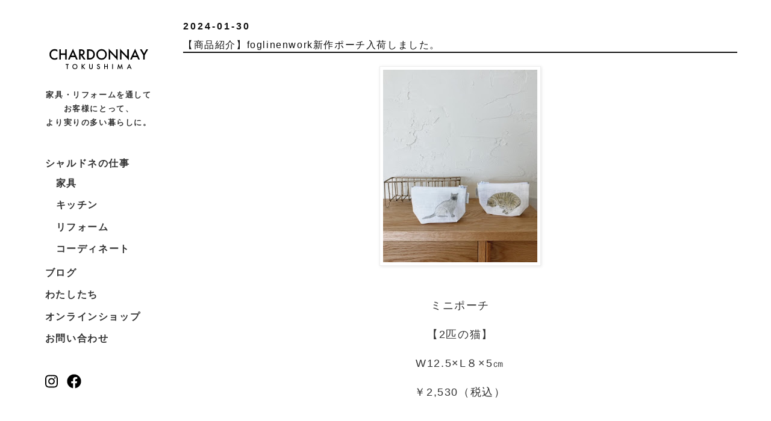

--- FILE ---
content_type: text/html; charset=UTF-8
request_url: http://blog.chardonnay-tokushima.com/2024/01/
body_size: 30907
content:
<!DOCTYPE html>
<html class='v2' dir='ltr' lang='ja' xmlns='http://www.w3.org/1999/xhtml' xmlns:b='http://www.google.com/2005/gml/b' xmlns:data='http://www.google.com/2005/gml/data' xmlns:expr='http://www.google.com/2005/gml/expr'>
<head>
<link href='https://www.blogger.com/static/v1/widgets/335934321-css_bundle_v2.css' rel='stylesheet' type='text/css'/>
<meta content='' name='viewport'/>
<meta content='text/html; charset=UTF-8' http-equiv='Content-Type'/>
<meta content='blogger' name='generator'/>
<link href='http://blog.chardonnay-tokushima.com/favicon.ico' rel='icon' type='image/x-icon'/>
<link href='http://blog.chardonnay-tokushima.com/2024/01/' rel='canonical'/>
<link rel="alternate" type="application/atom+xml" title="シャルドネ徳島店&#12288; - Atom" href="http://blog.chardonnay-tokushima.com/feeds/posts/default" />
<link rel="alternate" type="application/rss+xml" title="シャルドネ徳島店&#12288; - RSS" href="http://blog.chardonnay-tokushima.com/feeds/posts/default?alt=rss" />
<link rel="service.post" type="application/atom+xml" title="シャルドネ徳島店&#12288; - Atom" href="https://www.blogger.com/feeds/6793277780514618841/posts/default" />
<!--Can't find substitution for tag [blog.ieCssRetrofitLinks]-->
<meta content='http://blog.chardonnay-tokushima.com/2024/01/' property='og:url'/>
<meta content='シャルドネ徳島店　' property='og:title'/>
<meta content='' property='og:description'/>
<title>シャルドネ徳島店&#12288;: 1月 2024</title>
<style id='page-skin-1' type='text/css'><!--
/*
-----------------------------------------------
Blogger Template Style
Name:     Simple
Designer: Blogger
URL:      www.blogger.com
----------------------------------------------- */
/* Variable definitions
====================
<Variable name="keycolor" description="Main Color" type="color" default="#66bbdd"/>
<Group description="Page Text" selector="body">
<Variable name="body.font" description="Font" type="font"
default="normal normal 1.0rem Arial, Tahoma, Helvetica, FreeSans, sans-serif"/>
<Variable name="body.text.color" description="Text Color" type="color" default="#111111"/>
</Group>
<Group description="Backgrounds" selector=".body-fauxcolumns-outer">
<Variable name="body.background.color" description="Outer Background" type="color" default="#66bbdd"/>
<Variable name="content.background.color" description="Main Background" type="color" default="#ffffff"/>
<Variable name="header.background.color" description="Header Background" type="color" default="transparent"/>
</Group>
<Group description="Links" selector=".main-outer">
<Variable name="link.color" description="Link Color" type="color" default="#111111"/>
<Variable name="link.visited.color" description="Visited Color" type="color" default="#111111"/>
<Variable name="link.hover.color" description="Hover Color" type="color" default="#111111"/>
</Group>
<Group description="Blog Title" selector=".header h1">
<Variable name="header.font" description="Font" type="font"
default="normal normal 60px Arial, Tahoma, Helvetica, FreeSans, sans-serif"/>
<Variable name="header.text.color" description="Title Color" type="color" default="#111111" />
</Group>
<Group description="Blog Description" selector=".header .description">
<Variable name="description.text.color" description="Description Color" type="color"
default="#111111" />
</Group>
<Group description="Tabs Text" selector=".tabs-inner .widget li a">
<Variable name="tabs.font" description="Font" type="font"
default="normal normal 1.0rem Arial, Tahoma, Helvetica, FreeSans, sans-serif"/>
<Variable name="tabs.text.color" description="Text Color" type="color" default="#111111"/>
<Variable name="tabs.selected.text.color" description="Selected Color" type="color" default="#111111"/>
</Group>
<Group description="Tabs Background" selector=".tabs-outer .PageList">
<Variable name="tabs.background.color" description="Background Color" type="color" default="transparent"/>
<Variable name="tabs.selected.background.color" description="Selected Color" type="color" default="transparent"/>
</Group>
<Group description="Post Title" selector="h3.post-title, .comments h4">
<Variable name="post.title.font" description="Font" type="font"
default="normal normal 1.0rem Arial, Tahoma, Helvetica, FreeSans, sans-serif"/>
</Group>
<Group description="Date Header" selector=".date-header">
<Variable name="date.header.color" description="Text Color" type="color"
default="#111111"/>
<Variable name="date.header.background.color" description="Background Color" type="color"
default="transparent"/>
<Variable name="date.header.font" description="Text Font" type="font"
default="normal bold .7rem Arial, Tahoma, Helvetica, FreeSans, sans-serif"/>
<Variable name="date.header.padding" description="Date Header Padding" type="string" default="inherit"/>
<Variable name="date.header.letterspacing" description="Date Header Letter Spacing" type="string" default="inherit"/>
<Variable name="date.header.margin" description="Date Header Margin" type="string" default="inherit"/>
</Group>
<Group description="Post Footer" selector=".post-footer">
<Variable name="post.footer.text.color" description="Text Color" type="color" default="#666666"/>
<Variable name="post.footer.background.color" description="Background Color" type="color"
default="#f9f9f9"/>
<Variable name="post.footer.border.color" description="Shadow Color" type="color" default="#eeeeee"/>
</Group>
<Group description="Gadgets" selector="h2">
<Variable name="widget.title.font" description="Title Font" type="font"
default="normal bold 0.7rem Arial, Tahoma, Helvetica, FreeSans, sans-serif"/>
<Variable name="widget.title.text.color" description="Title Color" type="color" default="#111111"/>
<Variable name="widget.alternate.text.color" description="Alternate Color" type="color" default="#111111"/>
</Group>
<Group description="Images" selector=".main-inner">
<Variable name="image.background.color" description="Background Color" type="color" default="#ffffff"/>
<Variable name="image.border.color" description="Border Color" type="color" default="#eeeeee"/>
<Variable name="image.text.color" description="Caption Text Color" type="color" default="#111111"/>
</Group>
<Group description="Accents" selector=".content-inner">
<Variable name="body.rule.color" description="Separator Line Color" type="color" default="#eeeeee"/>
<Variable name="tabs.border.color" description="Tabs Border Color" type="color" default="transparent"/>
</Group>
<Variable name="body.background" description="Body Background" type="background"
color="#ffffff" default="$(color) none repeat scroll top left"/>
<Variable name="body.background.override" description="Body Background Override" type="string" default=""/>
<Variable name="body.background.gradient.cap" description="Body Gradient Cap" type="url"
default="url(https://resources.blogblog.com/blogblog/data/1kt/simple/gradients_light.png)"/>
<Variable name="body.background.gradient.tile" description="Body Gradient Tile" type="url"
default="url(https://resources.blogblog.com/blogblog/data/1kt/simple/body_gradient_tile_light.png)"/>
<Variable name="content.background.color.selector" description="Content Background Color Selector" type="string" default=".content-inner"/>
<Variable name="content.padding" description="Content Padding" type="length" default="10px" min="0" max="100px"/>
<Variable name="content.padding.horizontal" description="Content Horizontal Padding" type="length" default="10px" min="0" max="100px"/>
<Variable name="content.shadow.spread" description="Content Shadow Spread" type="length" default="40px" min="0" max="100px"/>
<Variable name="content.shadow.spread.webkit" description="Content Shadow Spread (WebKit)" type="length" default="5px" min="0" max="100px"/>
<Variable name="content.shadow.spread.ie" description="Content Shadow Spread (IE)" type="length" default="10px" min="0" max="100px"/>
<Variable name="main.border.width" description="Main Border Width" type="length" default="0" min="0" max="10px"/>
<Variable name="header.background.gradient" description="Header Gradient" type="url" default="none"/>
<Variable name="header.shadow.offset.left" description="Header Shadow Offset Left" type="length" default="-1px" min="-50px" max="50px"/>
<Variable name="header.shadow.offset.top" description="Header Shadow Offset Top" type="length" default="-1px" min="-50px" max="50px"/>
<Variable name="header.shadow.spread" description="Header Shadow Spread" type="length" default="1px" min="0" max="100px"/>
<Variable name="header.padding" description="Header Padding" type="length" default="30px" min="0" max="100px"/>
<Variable name="header.border.size" description="Header Border Size" type="length" default="1px" min="0" max="10px"/>
<Variable name="header.bottom.border.size" description="Header Bottom Border Size" type="length" default="1px" min="0" max="10px"/>
<Variable name="header.border.horizontalsize" description="Header Horizontal Border Size" type="length" default="0" min="0" max="10px"/>
<Variable name="description.text.size" description="Description Text Size" type="string" default="140%"/>
<Variable name="tabs.margin.top" description="Tabs Margin Top" type="length" default="0" min="0" max="100px"/>
<Variable name="tabs.margin.side" description="Tabs Side Margin" type="length" default="30px" min="0" max="100px"/>
<Variable name="tabs.background.gradient" description="Tabs Background Gradient" type="url"
default="url(https://resources.blogblog.com/blogblog/data/1kt/simple/gradients_light.png)"/>
<Variable name="tabs.border.width" description="Tabs Border Width" type="length" default="1px" min="0" max="10px"/>
<Variable name="tabs.bevel.border.width" description="Tabs Bevel Border Width" type="length" default="1px" min="0" max="10px"/>
<Variable name="post.margin.bottom" description="Post Bottom Margin" type="length" default="25px" min="0" max="100px"/>
<Variable name="image.border.small.size" description="Image Border Small Size" type="length" default="2px" min="0" max="10px"/>
<Variable name="image.border.large.size" description="Image Border Large Size" type="length" default="5px" min="0" max="10px"/>
<Variable name="page.width.selector" description="Page Width Selector" type="string" default=".region-inner"/>
<Variable name="page.width" description="Page Width" type="string" default="auto"/>
<Variable name="main.section.margin" description="Main Section Margin" type="length" default="15px" min="0" max="100px"/>
<Variable name="main.padding" description="Main Padding" type="length" default="15px" min="0" max="100px"/>
<Variable name="main.padding.top" description="Main Padding Top" type="length" default="30px" min="0" max="100px"/>
<Variable name="main.padding.bottom" description="Main Padding Bottom" type="length" default="30px" min="0" max="100px"/>
<Variable name="paging.background"
color="#111111"
description="Background of blog paging area" type="background"
default="#efefef none no-repeat scroll top center"/>
<Variable name="footer.bevel" description="Bevel border length of footer" type="length" default="0" min="0" max="10px"/>
<Variable name="mobile.background.overlay" description="Mobile Background Overlay" type="string"
default="transparent none repeat scroll top left"/>
<Variable name="mobile.background.size" description="Mobile Background Size" type="string" default="auto"/>
<Variable name="mobile.button.color" description="Mobile Button Color" type="color" default="#ffffff" />
<Variable name="startSide" description="Side where text starts in blog language" type="automatic" default="left"/>
<Variable name="endSide" description="Side where text ends in blog language" type="automatic" default="right"/>
*/
/* Content
----------------------------------------------- */
body {
font: normal normal 1.0rem 'Trebuchet MS', Trebuchet, Verdana, sans-serif;
color: #111111;
background: #ffffff none repeat scroll top left;
padding: 0 0 0 0;
}
html body .region-inner {
min-width: 0;
max-width: 100%;
width: auto;
}
h2 {
font-size: 22px;
}
a:link {
text-decoration:none;
color: #111111;
}
a:visited {
text-decoration:none;
color: #111111;
}
a:hover {
text-decoration:underline;
color: #111111;
}
.body-fauxcolumn-outer .fauxcolumn-inner {
background: transparent none repeat scroll top left;
_background-image: none;
}
.body-fauxcolumn-outer .cap-top {
position: absolute;
z-index: 1;
height: 400px;
width: 100%;
}
.body-fauxcolumn-outer .cap-top .cap-left {
width: 100%;
background: transparent none repeat-x scroll top left;
_background-image: none;
}
.content-outer {
-moz-box-shadow: 0 0 0 rgba(0, 0, 0, .15);
-webkit-box-shadow: 0 0 0 rgba(0, 0, 0, .15);
-goog-ms-box-shadow: 0 0 0 #333333;
box-shadow: 0 0 0 rgba(0, 0, 0, .15);
margin-bottom: 1px;
}
.content-inner {
padding: 10px 40px;
}
.content-inner {
background-color: #ffffff;
}
/* Header
----------------------------------------------- */
.header-outer {
background: transparent none repeat-x scroll 0 -400px;
_background-image: none;
}
.Header h1 {
font: normal normal 40px 'Trebuchet MS',Trebuchet,Verdana,sans-serif;
color: #111111;
text-shadow: 0 0 0 rgba(0, 0, 0, .2);
}
.Header h1 a {
color: #111111;
}
.Header .description {
font-size: 18px;
color: #111111;
}
.header-inner .Header .titlewrapper {
padding: 22px 0;
}
.header-inner .Header .descriptionwrapper {
padding: 0 0;
}
/* Tabs
----------------------------------------------- */
.tabs-inner .section:first-child {
border-top: 0 solid #dddddd;
}
.tabs-inner .section:first-child ul {
margin-top: -1px;
border-top: 1px solid #dddddd;
border-left: 1px solid #dddddd;
border-right: 1px solid #dddddd;
}
.tabs-inner .widget ul {
background: transparent none repeat-x scroll 0 -800px;
_background-image: none;
border-bottom: 1px solid #dddddd;
margin-top: 0;
margin-left: -30px;
margin-right: -30px;
}
.tabs-inner .widget li a {
display: inline-block;
padding: .6em 1em;
font: normal normal 1.0rem 'Trebuchet MS', Trebuchet, Verdana, sans-serif;
color: #111111;
border-left: 1px solid #ffffff;
border-right: 1px solid #dddddd;
}
.tabs-inner .widget li:first-child a {
border-left: none;
}
.tabs-inner .widget li.selected a, .tabs-inner .widget li a:hover {
color: #111111;
background-color: transparent;
text-decoration: none;
}
/* Columns
----------------------------------------------- */
.main-outer {
border-top: 0 solid transparent;
}
.fauxcolumn-left-outer .fauxcolumn-inner {
border-right: 1px solid transparent;
}
.fauxcolumn-right-outer .fauxcolumn-inner {
border-left: 1px solid transparent;
}
/* Headings
----------------------------------------------- */
div.widget > h2,
div.widget h2.title {
margin: 0 0 1em 0;
font: normal bold 0.7rem 'Trebuchet MS',Trebuchet,Verdana,sans-serif;
color: #111111;
}
/* Widgets
----------------------------------------------- */
.widget .zippy {
color: #111111;
text-shadow: 2px 2px 1px rgba(0, 0, 0, .1);
}
.widget .popular-posts ul {
list-style: none;
}
/* Posts
----------------------------------------------- */
h2.date-header {
font: normal bold .7rem Arial, Tahoma, Helvetica, FreeSans, sans-serif;
}
.date-header span {
background-color: transparent;
color: #111111;
padding: 0em;
letter-spacing: 3px;
margin: inherit;
}
.main-inner {
padding-top: 35px;
padding-bottom: 65px;
}
.main-inner .column-center-inner {
padding: 0 0;
}
.main-inner .column-center-inner .section {
margin: 0 1em;
}
.post {
margin: 0 0 45px 0;
}
h3.post-title, .comments h4 {
font: normal normal 1.0rem 'Trebuchet MS',Trebuchet,Verdana,sans-serif;
margin: .75em 0 0;
border-bottom: 2px solid #111111;
}
.post-body {
font-size: 110%;
line-height: 1.4;
position: relative;
}
.post-body img, .post-body .tr-caption-container, .Profile img, .Image img,
.BlogList .item-thumbnail img {
padding: 2px;
background: #ffffff;
border: 1px solid #eeeeee;
-moz-box-shadow: 1px 1px 5px rgba(0, 0, 0, .1);
-webkit-box-shadow: 1px 1px 5px rgba(0, 0, 0, .1);
box-shadow: 1px 1px 5px rgba(0, 0, 0, .1);
}
.post-body img, .post-body .tr-caption-container {
padding: 5px;
}
.post-body .tr-caption-container {
color: #666666;
}
.post-body .tr-caption-container img {
padding: 0;
background: transparent;
border: none;
-moz-box-shadow: 0 0 0 rgba(0, 0, 0, .1);
-webkit-box-shadow: 0 0 0 rgba(0, 0, 0, .1);
box-shadow: 0 0 0 rgba(0, 0, 0, .1);
}
.post-header {
margin: 0 0 1.5em;
line-height: 1.6;
font-size: 90%;
}
.post-footer {
margin: 20px -2px 0;
padding: 5px 10px;
color: #666666;
background-color: #eeeeee;
border-bottom: 1px solid #eeeeee;
line-height: 1.6;
font-size: 90%;
}
#comments .comment-author {
padding-top: 1.5em;
border-top: 1px solid transparent;
background-position: 0 1.5em;
}
#comments .comment-author:first-child {
padding-top: 0;
border-top: none;
}
.avatar-image-container {
margin: .2em 0 0;
}
#comments .avatar-image-container img {
border: 1px solid #eeeeee;
}
/* Comments
----------------------------------------------- */
.comments .comments-content .icon.blog-author {
background-repeat: no-repeat;
background-image: url([data-uri]);
}
.comments .comments-content .loadmore a {
border-top: 1px solid #111111;
border-bottom: 1px solid #111111;
}
.comments .comment-thread.inline-thread {
background-color: #eeeeee;
}
.comments .continue {
border-top: 2px solid #111111;
}
/* Accents
---------------------------------------------- */
.section-columns td.columns-cell {
border-left: 1px solid transparent;
}
.blog-pager {
background: #efefef url(https://resources.blogblog.com/blogblog/data/1kt/simple/paging_dot.png) repeat-x scroll top center;
}
.blog-pager-older-link, .home-link,
.blog-pager-newer-link {
background-color: #ffffff;
padding: 5px;
}
.footer-outer {
border-top: 1px solid #111111;
}
/* Mobile
----------------------------------------------- */
body.mobile  {
background-size: auto;
}
.mobile .body-fauxcolumn-outer {
background: transparent none repeat scroll top left;
}
.mobile .body-fauxcolumn-outer .cap-top {
background-size: 100% auto;
}
.mobile .content-outer {
-webkit-box-shadow: 0 0 3px rgba(0, 0, 0, .15);
box-shadow: 0 0 3px rgba(0, 0, 0, .15);
}
.mobile .tabs-inner .widget ul {
margin-left: 0;
margin-right: 0;
}
.mobile .post {
margin: 0;
}
.mobile .main-inner .column-center-inner .section {
margin: 0;
}
.mobile .date-header span {
padding: 0.1em 10px;
margin: 0 -10px;
}
.mobile h3.post-title {
margin: 0;
}
.mobile .blog-pager {
background: transparent none no-repeat scroll top center;
}
.mobile .footer-outer {
border-top: none;
}
.mobile .main-inner, .mobile .footer-inner {
background-color: #ffffff;
}
.mobile-index-contents {
color: #111111;
}
.mobile-link-button {
background-color: #111111;
}
.mobile-link-button a:link, .mobile-link-button a:visited {
color: #ffffff;
}
.mobile .tabs-inner .section:first-child {
border-top: none;
}
.mobile .tabs-inner .PageList .widget-content {
background-color: transparent;
color: #111111;
border-top: 1px solid #dddddd;
border-bottom: 1px solid #dddddd;
}
.mobile .tabs-inner .PageList .widget-content .pagelist-arrow {
border-left: 1px solid #dddddd;
}
/* Original
----------------------------------------------- */
.header-inner .Header .titlewrapper {
display: none;
}
.header-inner .Header .descriptionwrapper {
display: none;
}
.blog-feeds {
font-size: 0.7rem;
text-align:right;
}
* {
margin: 0;
padding: 0;
outline: 0
}
body {
font-family: "Yu Gothic", "游ゴシック体", "游ゴシック", "Helvetica Neue", "Helvetica", "Hiragino Sans", "Hiragino Kaku Gothic ProN", "Arial", sans-serif;
color: #333333;
letter-spacing: 0.1rem;
line-height: 1.8;
font-size: 16px;
position:relative;
}
/* 問題なければ削除可能部分
body::after {
content:'';
display:block;
position:absolute;
left:0;
bottom:100px;
z-index:-1;
width:100%;
}
*/
h1, h2, p, ul, li, img {
margin: 0;
padding: 0
}
a {
color: #333333;
text-decoration: none;
margin-left:0 !important;
margin-right:0 !important;
}
a:hover {
color: #333333;
opacity: 0.7
}
a:hover img {
opacity: 0.7;
}
iframe {
border: none;
}
.sp {
display: block;
}
.pc {
display: none;
}
img {
max-width: 100%;
height:auto;
}
/* common */
.wrapper{
width:100%;
position:relative;
}
.container{
width:100%;
max-width:1200px;
margin:0 auto;
}
main, footer {
width: 100%;
}
footer {
margin: 0 auto 3em;
}
footer .copyright {
margin: 0 10% 0 0;
text-align: right;
font-size: 10px;
}
/* header */
#header {
width: 100%;
background-color: #ffffff;
display: flex;
flex-flow: row wrap;
align-items: center;
}
h1.logo {
width: 100%;
}
h1.logo img{
display:block;
width: 166px;
margin: 30px auto;
}
div.widget h2, div.widget h2.title {
font-size: 1.0rem;
}
.header_copy {
width:100%;
margin: 0 auto 0px;
text-align: center;
font-size: .8rem;
font-weight: bold;
}
#global_nav {
position: fixed;
top: 13px;
right: 15px;
z-index: 999999;
}
#global_nav_checkbox {
display: none;
}
#global_nav_icon {
display: inline-block;
width: 26px;
height: 26px;
position: relative;
cursor: pointer;
z-index: 999999;
font-size: .6rem;
letter-spacing: 0;
}
#global_nav_icon span {
background: #000000;
border-radius: 2px;
display: block;
width: 100%;
height: 1px;
position: absolute;
top: 50%;
left: 50%;
margin: -8% 0 0 -42%;
transition: all 0.3s ease-in-out;
}
#global_nav_icon span::before, #global_nav_icon span::after {
-webkit-transform: rotate(0);
background: #000000;
border-radius: 6px;
content: '';
display: block;
height: 100%;
left: 50%;
margin: -8% 0 0 -50%;
position: absolute;
top: 50%;
transform: rotate(0);
transition: all 0.3s ease-in-out;
width: 100%;
}
#global_nav_icon span::before {
margin-top: -38%;
}
#global_nav_icon span::after {
margin-top: 28%;
content: 'menu';
}
#global_nav_checkbox:checked ~ #global_nav_icon {
position: fixed;
top: 13px;
right: 15px;
left: auto;
}
#global_nav_checkbox:checked ~ #global_nav_icon span {
background: rgba(255, 255, 255, 0);
}
#global_nav_checkbox:checked ~ #global_nav_icon span::before, #global_nav_checkbox:checked ~ #global_nav_icon span::after {
content: '';
display: block;
height: 100%;
left: 50%;
margin: -8% 0 0 -42%;
position: absolute;
top: 50%;
width: 100%;
}
#global_nav_checkbox:checked ~ #global_nav_icon span::before {
-webkit-transform: rotate(-45deg);
transform: rotate(-45deg);
}
#global_nav_checkbox:checked ~ #global_nav_icon span::after {
-webkit-transform: rotate(45deg);
transform: rotate(45deg);
}
#global_nav_content {
/*overflow: auto;*/
position: fixed;
top: 0;
left: 0;
z-index: 45;
width: 100%;
max-width: 100%;
height: 100vh;
background-color: #FCF7F7;
transition: all 0.3s ease-in-out 0s;
opacity: 0;
transform: translateX(-100%);
}
#global_nav_checkbox:checked ~ #global_nav_content {
transform: translateX(0);
opacity: 1;
}
#global_nav_close {
display: none;
position: fixed;
z-index: 39;
top: 0;
left: 0;
width: 100%;
height: 100%;
background: #000000;
opacity: 0;
transition: all 0.3s ease-in-out 0s;
}
#global_nav_checkbox:checked ~ #global_nav_close {
display: block;
opacity: 0.3;
}
.global_nav {
width: 100%;
}
.global_nav_content {
width: 100%;
height: 100vh;
margin: 0 auto;
}
ul.main_nav {
width: 200px;
height:60vh;
margin:30px auto 0;
display: flex;
flex-flow: row wrap;
align-items:center;
justify-content: center;
list-style:none;
}
ul.main_nav li {
flex-basis: 100%;
padding: .2em 10%;
}
ul.main_nav li a {
font-size:1.0rem;
font-weight: bold;
color:#333;
}
ul.main_nav li a:hover{
opacity:1;
text-decoration:none;
}
ul.main_nav li a:hover::after{
/*content:'';
display:block;
border-bottom:2px solid #333;*/
}
ul.main_nav li#ac a{
cursor:pointer;
}
ul.main_nav li#ac ul {
width: 100%;
max-width: 100%;
display: flex;
flex-flow: row wrap;
justify-content: space-between;
list-style:none;
}
ul.main_nav li#ac ul li {}
.sns_nav {
width: 60px;
margin: 10px auto 0;
display: flex;
flex-flow: row wrap;
justify-content: space-between
}
.prev_top {
width: 90px;
margin: 0 auto 50px;
position: relative;
z-index: 10000000
}
.prev_top a {
width: 90px;
padding: 75px 0 0 0;
display: block;
position: relative;
font-weight: bold;
text-align: center;
}
.prev_top a::before {
content: '';
width: 15px;
height: 70px;
display: block;
position: absolute;
top: 0;
left: 30px;
background: url(http:///chardonnay-tokushima.com/images/common/icon-arrow_top.svg) no-repeat center top;
background-size: 15px;
}
section {
width: 100%;
margin: 3em 0;
}
section h2 {
font-size: 30px;
font-weight: normal;
}
.bl-container {
width: 100%;
}
.bl-flex {
display: flex;
flex-flow: row wrap;
justify-content: space-between;
}
.contact p {
text-align: center;
margin: 5px 0
}
body .navbar{
display:none;
}
.content-inner {
padding: 0 0 !important;
background-color: transparent !important;
}
.blog-pager {
background: none !important;
}
.blog-pager-older-link, .home-link,
.blog-pager-newer-link {
background-color: none !important;
padding: 5px;
}
.footer-outer {
border-top: none !important;
}
.post-footer {
margin: 0px 0px 0;
padding: 0px 0px;
color: #333 !important;
background-color: transparent !important;
border-bottom: none !important;
line-height: 1.6;
font-size: 90%;
}
.container-ft {
display: block;
width:100%;
height:auto;
background-color:#FCF7F7;
}
.container-ft a {
display: inline-block;
font-size: 0.9rem;
font-weight: bold;
color: #333;
box-sizing: border-box;
}
.container-ft a:hover {
opacity: 1;
text-decoration: none;
}
.container-ft a:visited {
text-decoration: none;
color: #888888;
}
.ft-right {
display: block;
width: 100%;
margin: 0;
}
.footer-inner {
padding: 75px 15px;
}
.container-ft ul {
display: flex;
justify-content: flex-start;
flex-wrap: wrap;
list-style-type: none;
}
.container-ft ul li {
margin-right: 2.0rem;
line-height: 2;
padding-bottom: 3px;
cursor:pointer;
}
.container-ft ul li::after {
content: '';
display: block;
height:2px;
padding:0 10px;
box-sizing: border-box;
}
.container-ft ul li:hover::after {
content: '';
display: block;
border-bottom: 2px solid #333;
box-sizing: border-box;
}
.container-ft .widget {
margin: 0 0 30px;
}
.widget ul {
padding: 0;
}
input.gsc-input {
font-size: 1.0rem;
line-height: 2;
}
.magnifying-glass {
width: 2rem;
height: 2rem;
}
@media (min-width:769px) {
.sp {
display: none;
}
.pc {
display: block;
}
.container{
display:flex;
flex:0 1 auto;
}
main{
width:80%;
}
section {
width: 100%;
margin: 5em 0;
}
#header {
position:sticky;
top:0;
left:10px;
z-index:10000000;
width:250px;
height:0;
background-color:transparent;
display: block;
}
h1.logo {
margin: 0 auto 10px;
padding-top:50px;
}
#global_nav {
position:relative;
top: 0;
right: 0;
width: 100%;
height: 50px;
}
#global_nav_checkbox {
display: none;
}
#global_nav_icon {
display: none;
}
#global_nav_icon span {}
#global_nav_icon span::before, #global_nav_icon span::after {
-webkit-transform: none;
transform: none;
transition: none;
}
#global_nav_checkbox:checked ~ #global_nav_icon span::before {
-webkit-transform: none;
transform: none;
}
#global_nav_checkbox:checked ~ #global_nav_icon span::after {
-webkit-transform: none;
transform: none;
}
#global_nav_content {
position: relative;
top: auto;
left: auto;
width: 100%;
max-width: 100%;
height: 50px;
background: transparent;
transition: none;
transform: none;
opacity: 1 !important;
}
#global_nav_checkbox:checked ~ #global_nav_content {
transform: none;
}
#global_nav_close {
transition: none;
}
#global_nav_checkbox:checked ~ #global_nav_close {
display: none;
opacity: 0;
}
.global_nav_content {
width: 100%;
}
ul.main_nav {
width:90%;
margin:40px auto;
height:auto;
justify-content:space-between;
}
ul.main_nav li {
flex-basis:100%;
/*padding: 0 0;*/
text-align:center;
}
ul.main_nav li a {
display:block;
text-align:left;
}
ul.main_nav li a::after {
content:'';
display:block;
height:2px;
padding:0 10px;
/*border-top:2px solid #333;*/
box-sizing:border-box;
}
ul.main_nav li a:hover::after {
/*border-top:2px solid #333;*/
}
ul.main_nav li#ac a.icon {
/*background:url(http:///chardonnay-tokushima.com/images/common/icon-arrow.svg) no-repeat right center;
background-size:16px 18px;
padding-right:20px;*/
}
ul.main_nav li#ac {
position: relative;
}
ul.main_nav li#ac div{
/*position: absolute;
width: 100%;
top: 40px;*/
}
ul.main_nav li#ac ul {
position:relative;
width: 100%;
max-width: 420px;
display: flex;
flex-flow: row wrap;
justify-content: space-between
}
ul.main_nav li#ac ul li {
}
ul.main_nav li#ac ul li a{
/*font-weight:normal;
font-size:.9rem;*/
}
.sns_nav {
width: 70px;
margin: 0 35px 0;
position:relative;
}
.sns_nav a {
width: 48%;
}
.ft-right {
width: 80%;
margin-left: 20%;
}
#footer-1.foot.section  {
display: flex;
justify-content: flex-center;
flex-wrap: wrap;
}
#BlogSearch1.widget.BlogSearch, #BlogArchive1.widget.BlogArchive {
display: block;
box-sizing:border-box;
width: 50%;
}
#BlogArchive1.widget.BlogArchive {
padding-left: 20%;
}
#Label1.widget.Label {
display: block;
width: 100%;
box-sizing:border-box;
}
}
/* --- */

--></style>
<style id='template-skin-1' type='text/css'><!--
body {
min-width: 100%;
}
.content-outer, .content-fauxcolumn-outer, .region-inner {
min-width: 100%;
max-width: 100%;
_width: 100%;
}
.main-inner .columns {
padding-left: 0;
padding-right: 0;
}
.main-inner .fauxcolumn-center-outer {
/*left: 0;*/
/*right: 0;*/
/* IE6 does not respect left and right together */
_width: expression(this.parentNode.offsetWidth -
parseInt("0") -
parseInt("0") + 'px');
}
.main-inner .fauxcolumn-outer.fauxcolumn-center-outer {
position: relative;
top: auto;
bottom:auto;
}
.main-inner .fauxcolumn-left-outer {
width: 0;
}
.main-inner .fauxcolumn-right-outer {
width: 100%; /*0;*/
}
.main-inner .column-left-outer {
width: 0;
right: 100%;
margin-left: -0;
}
.main-inner .column-right-outer {
width: 100%; /* 0; */
margin-right: 0; /*-0;*/
}
#layout {
min-width: 0;
}
#layout .content-outer {
min-width: 0;
width: 800px;
}
#layout .region-inner {
min-width: 0;
width: auto;
}
body#layout div.add_widget {
padding: 8px;
}
body#layout div.add_widget a {
margin-left: 32px;
}
--></style>
<link href='https://www.blogger.com/dyn-css/authorization.css?targetBlogID=6793277780514618841&amp;zx=59e1d001-36a2-4c21-812a-a5d4701f130f' media='none' onload='if(media!=&#39;all&#39;)media=&#39;all&#39;' rel='stylesheet'/><noscript><link href='https://www.blogger.com/dyn-css/authorization.css?targetBlogID=6793277780514618841&amp;zx=59e1d001-36a2-4c21-812a-a5d4701f130f' rel='stylesheet'/></noscript>
<meta name='google-adsense-platform-account' content='ca-host-pub-1556223355139109'/>
<meta name='google-adsense-platform-domain' content='blogspot.com'/>

</head>
<body class='loading'>
<div class='wrapper'>
<div class='container'>
<div id='header'>
<nav id='global_nav'>
<input id='global_nav_checkbox' type='checkbox'/>
<label for='global_nav_checkbox' id='global_nav_icon'><span></span></label>
<label for='global_nav_checkbox' id='global_nav_close'></label>
<div class='global_nav_content' id='global_nav_content'>
<h1 class='logo'><a href='http:///chardonnay-tokushima.com'><img alt='シャルドネ徳島' src='http://chardonnay-tokushima.com/web/wp-content/themes/chardonnay-tokushima/contents/images/common/logo.svg'/></a></h1>
<div class='header_copy'>家具&#12539;リフォームを通して<br/>お客様にとって&#12289;<br/>より実りの多い暮らしに&#12290;</div>
<ul class='main_nav'>
<li id='ac'><a class='icon'>シャルドネの仕事</a>
<div>
<ul>
<li id='n_furniture'><a href='http://blog.chardonnay-tokushima.com/search/label/%E5%AE%B6%E5%85%B7'>家具</a></li>
<li id='n_kitchen'><a href='http://blog.chardonnay-tokushima.com/search/label/%E3%82%AD%E3%83%83%E3%83%81%E3%83%B3'>キッチン</a></li>
<li id='n_reform'><a href='http://blog.chardonnay-tokushima.com/search/label/%E3%83%AA%E3%83%95%E3%82%A9%E3%83%BC%E3%83%A0'>リフォーム</a></li>
<li id='n_coordinate'><a href='#'>コーディネート</a></li>
</ul>
</div>
</li>
<li><a href='http://blog.chardonnay-tokushima.com/' target='_blank'>ブログ</a></li>
<li><a href='http://chardonnay-tokushima.com/index.html#about'>わたしたち</a></li>
<li><a href='https://chardonnay-tokushima.stores.jp/' target='_blank'>オンラインショップ</a></li>
<li><a href='http://chardonnay-tokushima.com/contact-form/'>お問い合わせ</a></li>
</ul>
<div class='sns_nav'>
<a href='https://instagram.com/chardonnaytoku/' target='_blank'><svg height='1.5em' viewBox='0 0 448 512' xmlns='http://www.w3.org/2000/svg'><!--! Font Awesome Free 6.4.2 by @fontawesome - https://fontawesome.com License - https://fontawesome.com/license (Commercial License) Copyright 2023 Fonticons, Inc. --><path d='M224.1 141c-63.6 0-114.9 51.3-114.9 114.9s51.3 114.9 114.9 114.9S339 319.5 339 255.9 287.7 141 224.1 141zm0 189.6c-41.1 0-74.7-33.5-74.7-74.7s33.5-74.7 74.7-74.7 74.7 33.5 74.7 74.7-33.6 74.7-74.7 74.7zm146.4-194.3c0 14.9-12 26.8-26.8 26.8-14.9 0-26.8-12-26.8-26.8s12-26.8 26.8-26.8 26.8 12 26.8 26.8zm76.1 27.2c-1.7-35.9-9.9-67.7-36.2-93.9-26.2-26.2-58-34.4-93.9-36.2-37-2.1-147.9-2.1-184.9 0-35.8 1.7-67.6 9.9-93.9 36.1s-34.4 58-36.2 93.9c-2.1 37-2.1 147.9 0 184.9 1.7 35.9 9.9 67.7 36.2 93.9s58 34.4 93.9 36.2c37 2.1 147.9 2.1 184.9 0 35.9-1.7 67.7-9.9 93.9-36.2 26.2-26.2 34.4-58 36.2-93.9 2.1-37 2.1-147.8 0-184.8zM398.8 388c-7.8 19.6-22.9 34.7-42.6 42.6-29.5 11.7-99.5 9-132.1 9s-102.7 2.6-132.1-9c-19.6-7.8-34.7-22.9-42.6-42.6-11.7-29.5-9-99.5-9-132.1s-2.6-102.7 9-132.1c7.8-19.6 22.9-34.7 42.6-42.6 29.5-11.7 99.5-9 132.1-9s102.7-2.6 132.1 9c19.6 7.8 34.7 22.9 42.6 42.6 11.7 29.5 9 99.5 9 132.1s2.7 102.7-9 132.1z'></path></svg></a>
<a href='https://www.facebook.com/chardonnay.tokushima' target='_blank'><svg height='1.5em' viewBox='0 0 512 512' xmlns='http://www.w3.org/2000/svg'><!--! Font Awesome Free 6.4.2 by @fontawesome - https://fontawesome.com License - https://fontawesome.com/license (Commercial License) Copyright 2023 Fonticons, Inc. --><path d='M504 256C504 119 393 8 256 8S8 119 8 256c0 123.78 90.69 226.38 209.25 245V327.69h-63V256h63v-54.64c0-62.15 37-96.48 93.67-96.48 27.14 0 55.52 4.84 55.52 4.84v61h-31.28c-30.8 0-40.41 19.12-40.41 38.73V256h68.78l-11 71.69h-57.78V501C413.31 482.38 504 379.78 504 256z'></path></svg></a>
</div>
</div>
</nav>
</div>
<main>
<div class='navbar section' id='navbar' name='Navbar'><div class='widget Navbar' data-version='1' id='Navbar1'><script type="text/javascript">
    function setAttributeOnload(object, attribute, val) {
      if(window.addEventListener) {
        window.addEventListener('load',
          function(){ object[attribute] = val; }, false);
      } else {
        window.attachEvent('onload', function(){ object[attribute] = val; });
      }
    }
  </script>
<div id="navbar-iframe-container"></div>
<script type="text/javascript" src="https://apis.google.com/js/platform.js"></script>
<script type="text/javascript">
      gapi.load("gapi.iframes:gapi.iframes.style.bubble", function() {
        if (gapi.iframes && gapi.iframes.getContext) {
          gapi.iframes.getContext().openChild({
              url: 'https://www.blogger.com/navbar/6793277780514618841?origin\x3dhttp://blog.chardonnay-tokushima.com',
              where: document.getElementById("navbar-iframe-container"),
              id: "navbar-iframe"
          });
        }
      });
    </script><script type="text/javascript">
(function() {
var script = document.createElement('script');
script.type = 'text/javascript';
script.src = '//pagead2.googlesyndication.com/pagead/js/google_top_exp.js';
var head = document.getElementsByTagName('head')[0];
if (head) {
head.appendChild(script);
}})();
</script>
</div></div>
<div class='body-fauxcolumns'>
<div class='fauxcolumn-outer body-fauxcolumn-outer'>
<div class='cap-top'>
<div class='cap-left'></div>
<div class='cap-right'></div>
</div>
<div class='fauxborder-left'>
<div class='fauxborder-right'></div>
<div class='fauxcolumn-inner'>
</div>
</div>
<div class='cap-bottom'>
<div class='cap-left'></div>
<div class='cap-right'></div>
</div>
</div>
</div>
<div class='content'>
<div class='content-fauxcolumns'>
<div class='fauxcolumn-outer content-fauxcolumn-outer'>
<div class='cap-top'>
<div class='cap-left'></div>
<div class='cap-right'></div>
</div>
<div class='fauxborder-left'>
<div class='fauxborder-right'></div>
<div class='fauxcolumn-inner'>
</div>
</div>
<div class='cap-bottom'>
<div class='cap-left'></div>
<div class='cap-right'></div>
</div>
</div>
</div>
<div class='content-outer'>
<div class='content-cap-top cap-top'>
<div class='cap-left'></div>
<div class='cap-right'></div>
</div>
<div class='fauxborder-left content-fauxborder-left'>
<div class='fauxborder-right content-fauxborder-right'></div>
<div class='content-inner'>
<header>
<div class='header-outer'>
<div class='header-cap-top cap-top'>
<div class='cap-left'></div>
<div class='cap-right'></div>
</div>
<div class='fauxborder-left header-fauxborder-left'>
<div class='fauxborder-right header-fauxborder-right'></div>
<div class='region-inner header-inner'>
<div class='header section' id='header' name='ヘッダー'><div class='widget Header' data-version='1' id='Header1'>
<div id='header-inner'>
<div class='titlewrapper'>
<p class='title'>
<a href='http://blog.chardonnay-tokushima.com/'>
シャルドネ徳島店&#12288;
</a>
</p>
</div>
<div class='descriptionwrapper'>
<p class='description'><span>
</span></p>
</div>
</div>
</div></div>
</div>
</div>
<div class='header-cap-bottom cap-bottom'>
<div class='cap-left'></div>
<div class='cap-right'></div>
</div>
</div>
</header>
<div class='tabs-outer'>
<div class='tabs-cap-top cap-top'>
<div class='cap-left'></div>
<div class='cap-right'></div>
</div>
<div class='fauxborder-left tabs-fauxborder-left'>
<div class='fauxborder-right tabs-fauxborder-right'></div>
<div class='region-inner tabs-inner'>
<div class='tabs no-items section' id='crosscol' name='Cross-Column'></div>
<div class='tabs no-items section' id='crosscol-overflow' name='Cross-Column 2'></div>
</div>
</div>
<div class='tabs-cap-bottom cap-bottom'>
<div class='cap-left'></div>
<div class='cap-right'></div>
</div>
</div>
<div class='main-outer'>
<div class='main-cap-top cap-top'>
<div class='cap-left'></div>
<div class='cap-right'></div>
</div>
<div class='fauxborder-left main-fauxborder-left'>
<div class='fauxborder-right main-fauxborder-right'></div>
<div class='region-inner main-inner'>
<div class='columns fauxcolumns'>
<div class='fauxcolumn-outer fauxcolumn-center-outer'>
<div class='cap-top'>
<div class='cap-left'></div>
<div class='cap-right'></div>
</div>
<div class='fauxborder-left'>
<div class='fauxborder-right'></div>
<div class='fauxcolumn-inner'>
</div>
</div>
<div class='cap-bottom'>
<div class='cap-left'></div>
<div class='cap-right'></div>
</div>
</div>
<div class='fauxcolumn-outer fauxcolumn-left-outer'>
<div class='cap-top'>
<div class='cap-left'></div>
<div class='cap-right'></div>
</div>
<div class='fauxborder-left'>
<div class='fauxborder-right'></div>
<div class='fauxcolumn-inner'>
</div>
</div>
<div class='cap-bottom'>
<div class='cap-left'></div>
<div class='cap-right'></div>
</div>
</div>
<div class='fauxcolumn-outer fauxcolumn-right-outer'>
<div class='cap-top'>
<div class='cap-left'></div>
<div class='cap-right'></div>
</div>
<div class='fauxborder-left'>
<div class='fauxborder-right'></div>
<div class='fauxcolumn-inner'>
</div>
</div>
<div class='cap-bottom'>
<div class='cap-left'></div>
<div class='cap-right'></div>
</div>
</div>
<!-- corrects IE6 width calculation -->
<div class='columns-inner'>
<div class='column-center-outer'>
<div class='column-center-inner'>
<div class='main section' id='main' name='メイン'><div class='widget Blog' data-version='1' id='Blog1'>
<div class='blog-posts hfeed'>

          <div class="date-outer">
        
<h2 class='date-header'><span>2024-01-30</span></h2>

          <div class="date-posts">
        
<div class='post-outer'>
<div class='post hentry uncustomized-post-template' itemprop='blogPost' itemscope='itemscope' itemtype='http://schema.org/BlogPosting'>
<meta content='https://blogger.googleusercontent.com/img/b/R29vZ2xl/AVvXsEg9InSGI_tI40dtIoiePOJrTqMX-c_WYxq_xHDsatF9I3DBDjYeEWNxTpKVvgfocrleuKvfCcnv5NDPkAHrn6UkIeDIEd2W2aTCLVasSeLw6BXbosOK9qWcnAGCU86TwGhJSCb9kurTNEYZogB4Giqk6sXe9CAaqcr1qxvfroGhnJN2J3nEf0fYSg17O2ew/s320/image0%20-%202024-01-30T114050.828.jpeg' itemprop='image_url'/>
<meta content='6793277780514618841' itemprop='blogId'/>
<meta content='4500711074666389404' itemprop='postId'/>
<a name='4500711074666389404'></a>
<h3 class='post-title entry-title' itemprop='name'>
<a href='http://blog.chardonnay-tokushima.com/2024/01/foglinenwork.html'>&#12304;商品紹介&#12305;foglinenwork新作ポーチ入荷しました&#12290;</a>
</h3>
<div class='post-header'>
<div class='post-header-line-1'></div>
</div>
<div class='post-body entry-content' id='post-body-4500711074666389404' itemprop='description articleBody'>
<p></p><div class="separator" style="clear: both; text-align: center;"><a href="https://blogger.googleusercontent.com/img/b/R29vZ2xl/AVvXsEg9InSGI_tI40dtIoiePOJrTqMX-c_WYxq_xHDsatF9I3DBDjYeEWNxTpKVvgfocrleuKvfCcnv5NDPkAHrn6UkIeDIEd2W2aTCLVasSeLw6BXbosOK9qWcnAGCU86TwGhJSCb9kurTNEYZogB4Giqk6sXe9CAaqcr1qxvfroGhnJN2J3nEf0fYSg17O2ew/s640/image0%20-%202024-01-30T114050.828.jpeg" style="margin-left: 1em; margin-right: 1em;"><img border="0" data-original-height="640" data-original-width="512" height="320" src="https://blogger.googleusercontent.com/img/b/R29vZ2xl/AVvXsEg9InSGI_tI40dtIoiePOJrTqMX-c_WYxq_xHDsatF9I3DBDjYeEWNxTpKVvgfocrleuKvfCcnv5NDPkAHrn6UkIeDIEd2W2aTCLVasSeLw6BXbosOK9qWcnAGCU86TwGhJSCb9kurTNEYZogB4Giqk6sXe9CAaqcr1qxvfroGhnJN2J3nEf0fYSg17O2ew/s320/image0%20-%202024-01-30T114050.828.jpeg" width="256" /></a></div><div class="separator" style="clear: both; text-align: center;"><br /></div><div class="separator" style="clear: both; text-align: center;"><br /></div><div class="separator" style="clear: both; text-align: center;">ミニポーチ</div><div class="separator" style="clear: both; text-align: center;"><br /></div><div class="separator" style="clear: both; text-align: center;">&#12304;2匹の猫&#12305;</div><div class="separator" style="clear: both; text-align: center;"><br /></div><div class="separator" style="clear: both; text-align: center;">W12.5&#215;L８&#215;5&#13213;</div><div class="separator" style="clear: both; text-align: center;"><br /></div><div class="separator" style="clear: both; text-align: center;">&#65509;2,530&#65288;税込&#65289;</div><div class="separator" style="clear: both; text-align: center;"><br /></div><div class="separator" style="clear: both; text-align: center;"><br /></div><br /><div class="separator" style="clear: both; text-align: center;"><a href="https://blogger.googleusercontent.com/img/b/R29vZ2xl/AVvXsEh-f3n-tZhKehN8YHSewmnUU8pdmMWD6gR2FYjgGhp61MnSLKZYaOtLcGhIMsfZE7OradRcUiqHtJsyYN-JT91bHzSR5CvkiA8TX3_TNRZbAIvnXE2zyU9Xcnf_y5ZCUL2lHHDbWevj_NO0T6faDHmwWhpvwFTfjJNOg4P69tmltSgAQny-5n3wjdAi9nac/s640/image1%20-%202024-01-30T114052.972.jpeg" style="margin-left: 1em; margin-right: 1em;"><img border="0" data-original-height="640" data-original-width="512" height="320" src="https://blogger.googleusercontent.com/img/b/R29vZ2xl/AVvXsEh-f3n-tZhKehN8YHSewmnUU8pdmMWD6gR2FYjgGhp61MnSLKZYaOtLcGhIMsfZE7OradRcUiqHtJsyYN-JT91bHzSR5CvkiA8TX3_TNRZbAIvnXE2zyU9Xcnf_y5ZCUL2lHHDbWevj_NO0T6faDHmwWhpvwFTfjJNOg4P69tmltSgAQny-5n3wjdAi9nac/s320/image1%20-%202024-01-30T114052.972.jpeg" width="256" /></a></div><div class="separator" style="clear: both; text-align: center;"><br /></div><div class="separator" style="clear: both; text-align: center;"><br /></div><div class="separator" style="clear: both; text-align: center;"><br /></div><br /><div class="separator" style="clear: both; text-align: center;"><a href="https://blogger.googleusercontent.com/img/b/R29vZ2xl/AVvXsEhx33d2Te2K-WSgqOiASsuFnPjxx8Q3PTQZIasf1gXKsgdKIbMbgzkKNu-b4NKGLBapoB7VMQjIf_AiOdN87Bpktm4z-WLaXoy3cCK9yPDsLRgK-P5uXj6F2zj9ndoThOZAqEn23ElZ8uaCLaHAUUfrNaiEzs-2tNf1BZVqt8D_rJlWX_O4EL1FGwf9ORNz/s640/image4%20-%202024-01-30T114103.856.jpeg" style="margin-left: 1em; margin-right: 1em;"><img border="0" data-original-height="640" data-original-width="480" height="320" src="https://blogger.googleusercontent.com/img/b/R29vZ2xl/AVvXsEhx33d2Te2K-WSgqOiASsuFnPjxx8Q3PTQZIasf1gXKsgdKIbMbgzkKNu-b4NKGLBapoB7VMQjIf_AiOdN87Bpktm4z-WLaXoy3cCK9yPDsLRgK-P5uXj6F2zj9ndoThOZAqEn23ElZ8uaCLaHAUUfrNaiEzs-2tNf1BZVqt8D_rJlWX_O4EL1FGwf9ORNz/s320/image4%20-%202024-01-30T114103.856.jpeg" width="240" /></a></div><div class="separator" style="clear: both; text-align: center;"><br /></div><div class="separator" style="clear: both; text-align: center;"><br /></div><div class="separator" style="clear: both; text-align: center;">ミニポーチ</div><div class="separator" style="clear: both; text-align: center;"><br /></div><div class="separator" style="clear: both; text-align: center;">&#12304;うさぎとにんじん&#12305;</div><div class="separator" style="clear: both; text-align: center;"><br /></div><p></p><div class="separator" style="clear: both; text-align: center;">W12.5&#215;L８&#215;5&#13213;</div><div class="separator" style="clear: both; text-align: center;"><div class="separator" style="clear: both;"><br /></div><div class="separator" style="clear: both;">&#65509;2,530&#65288;税込&#65289;</div><div class="separator" style="clear: both;"><br /></div></div><p><br /></p><div class="separator" style="clear: both; text-align: center;"><a href="https://blogger.googleusercontent.com/img/b/R29vZ2xl/AVvXsEjzqHXLOpQSU18ZXG162-k2b8UbhjBHLsqHbyZ7spOcpAYGNnPQcCZl2NfeF46hqbKHRhjzpYfISW1HccqsC_s4czmxyZA1QCfbi7RFHcO97wPDmxV8mWnz7BhMZR3gQTEPitqvMT-sX2mHCivnJZDbQC3t0q8K3u-WG2ygB6EBOOm8Xe8ANkLe_BUu1oh3/s640/image5%20(73).jpeg" style="margin-left: 1em; margin-right: 1em;"><img border="0" data-original-height="640" data-original-width="480" height="320" src="https://blogger.googleusercontent.com/img/b/R29vZ2xl/AVvXsEjzqHXLOpQSU18ZXG162-k2b8UbhjBHLsqHbyZ7spOcpAYGNnPQcCZl2NfeF46hqbKHRhjzpYfISW1HccqsC_s4czmxyZA1QCfbi7RFHcO97wPDmxV8mWnz7BhMZR3gQTEPitqvMT-sX2mHCivnJZDbQC3t0q8K3u-WG2ygB6EBOOm8Xe8ANkLe_BUu1oh3/s320/image5%20(73).jpeg" width="240" /></a></div><div class="separator" style="clear: both; text-align: center;"><br /></div><div class="separator" style="clear: both; text-align: center;"><br /></div><br /><div class="separator" style="clear: both; text-align: center;"><a href="https://blogger.googleusercontent.com/img/b/R29vZ2xl/AVvXsEhfk_IkaeNr8etDK-z4TRK-8zlxIUFpIXZyp0nNsKk1lHLTKiuRM5VLm5Tow_dbl5wyMXLqli2bq9TkjX9beViIqQTJHk-idvLrqCD6_UuQJQuYgAFXcBnN1AU-XMlAESgScgg7QICMEP3MhA0FbRHDKVLD8JqQ3zo8TQxhLWOUBiQbx9CeNHRdWWb2ath7/s640/image2%20-%202024-01-30T114055.383.jpeg" style="margin-left: 1em; margin-right: 1em;"><img border="0" data-original-height="480" data-original-width="640" height="240" src="https://blogger.googleusercontent.com/img/b/R29vZ2xl/AVvXsEhfk_IkaeNr8etDK-z4TRK-8zlxIUFpIXZyp0nNsKk1lHLTKiuRM5VLm5Tow_dbl5wyMXLqli2bq9TkjX9beViIqQTJHk-idvLrqCD6_UuQJQuYgAFXcBnN1AU-XMlAESgScgg7QICMEP3MhA0FbRHDKVLD8JqQ3zo8TQxhLWOUBiQbx9CeNHRdWWb2ath7/s320/image2%20-%202024-01-30T114055.383.jpeg" width="320" /></a></div><div class="separator" style="clear: both; text-align: center;"><br /></div><div class="separator" style="clear: both; text-align: center;"><br /></div><div class="separator" style="clear: both; text-align: center;">ミニポーチ</div><div class="separator" style="clear: both; text-align: center;"><br /></div><div class="separator" style="clear: both; text-align: center;">&#12304;スイーツタイム&#12305;</div><p></p><div class="separator" style="clear: both; text-align: center;">W12.5&#215;L８&#215;5&#13213;</div><div class="separator" style="clear: both; text-align: center;"><div class="separator" style="clear: both;"><br /></div><div class="separator" style="clear: both;">&#65509;2,530&#65288;税込&#65289;</div></div><p><br /></p><div class="separator" style="clear: both; text-align: center;"><a href="https://blogger.googleusercontent.com/img/b/R29vZ2xl/AVvXsEiJYTcLjE0GeUJyj4Eb02xQGbiI00nfDNKEoqxKccRHym9V6IecpJv7jGP__C0JdKmOSQjBWt9fhymq0NTehIKiFvFQPTz2bwDIqF_Q8Fj-feZgHIbA_HpptYAwztEIFGA9fbYEdHiUST3Qs0TEIhbgDWBcNUuTAvyFKcqHNN9bS1SoHpFPIhzVVNWVg-Aq/s640/image3%20-%202024-01-30T114058.466.jpeg" style="margin-left: 1em; margin-right: 1em;"><img border="0" data-original-height="480" data-original-width="640" height="240" src="https://blogger.googleusercontent.com/img/b/R29vZ2xl/AVvXsEiJYTcLjE0GeUJyj4Eb02xQGbiI00nfDNKEoqxKccRHym9V6IecpJv7jGP__C0JdKmOSQjBWt9fhymq0NTehIKiFvFQPTz2bwDIqF_Q8Fj-feZgHIbA_HpptYAwztEIFGA9fbYEdHiUST3Qs0TEIhbgDWBcNUuTAvyFKcqHNN9bS1SoHpFPIhzVVNWVg-Aq/s320/image3%20-%202024-01-30T114058.466.jpeg" width="320" /></a></div><div class="separator" style="clear: both; text-align: center;"><br /></div><div class="separator" style="clear: both; text-align: center;"><br /></div><div class="separator" style="clear: both; text-align: center;"><br /></div><div class="separator" style="clear: both; text-align: center;">イザベルボアノさんの可愛らしいイラストがプリントされた</div><div class="separator" style="clear: both; text-align: center;"><br /></div><div class="separator" style="clear: both; text-align: center;">ミニポーチが入荷しました&#12290;</div><div class="separator" style="clear: both; text-align: center;"><br /></div><div class="separator" style="clear: both; text-align: center;">前後で異なるイラストが描かれた遊び心のあるデザインです&#12290;</div><div class="separator" style="clear: both; text-align: center;"><br /></div><div class="separator" style="clear: both; text-align: center;">リップやイヤホン&#12289;鍵などの細かなものをまとめて入れたり</div><div class="separator" style="clear: both; text-align: center;"><br /></div><div class="separator" style="clear: both; text-align: center;">小さなおやつ入れにもぴったりです&#12290;</div><div class="separator" style="clear: both; text-align: center;"><br /></div><div class="separator" style="clear: both; text-align: center;">どのイラストも優しくて&#12289;見ると笑顔になってしまうような魅力があります&#12290;</div><div class="separator" style="clear: both; text-align: center;"><br /></div><div class="separator" style="clear: both; text-align: center;"><br /></div><div class="separator" style="clear: both; text-align: center;"><br /></div><div class="separator" style="clear: both; text-align: center;"><br /></div><div class="separator" style="clear: both; text-align: center;"><blockquote style="border: none; margin: 0px 0px 0px 40px; padding: 0px;"><span style="background-color: white; color: #666666; font-size: 13.2px;">シャルドネ徳島</span></blockquote><div class="separator" style="background-color: white; clear: both; color: #666666; font-family: quot; font-size: 16px;"><br /></div><div class="separator" style="background-color: white; clear: both; color: #666666; font-family: quot; font-size: 16px;"><br /></div><div class="separator" style="background-color: white; clear: both; color: #666666; font-family: &quot;times new roman&quot;; font-size: 16px;"><span face="&quot;trebuchet ms&quot; , &quot;trebuchet&quot; , &quot;verdana&quot; , sans-serif" style="font-size: 17.6px; line-height: 1.4;"></span></div><div style="background-color: white; color: #666666; font-family: quot; font-size: 16px;"><div style="margin: 0px;"><div style="margin: 0px;"></div></div></div><div class="separator" style="background-color: white; clear: both; color: #666666; font-family: &quot;times new roman&quot;; font-size: 16px;"><span face="&quot;trebuchet ms&quot; , &quot;trebuchet&quot; , &quot;verdana&quot; , sans-serif" style="font-size: 17.6px; line-height: 1.4;"></span></div><div style="background-color: white; color: #666666; font-family: quot; font-size: 16px;"><div style="margin: 0px;"><div style="margin: 0px;"></div></div></div><div class="separator" style="background-color: white; clear: both; color: #666666; font-family: &quot;times new roman&quot;; font-size: 16px;"><span face="&quot;trebuchet ms&quot; , &quot;trebuchet&quot; , &quot;verdana&quot; , sans-serif" style="font-size: 17.6px; line-height: 1.4;"></span></div><div style="background-color: white; color: #666666; font-family: quot; font-size: 16px;"><div style="margin: 0px;"><div style="margin: 0px;"><div style="margin: 0px;"><span id="goog_754392662"></span></div></div></div></div><div class="separator" style="background-color: white; clear: both; color: #666666; font-family: &quot;times new roman&quot;; font-size: 16px;"><span face="&quot;trebuchet ms&quot; , &quot;trebuchet&quot; , &quot;verdana&quot; , sans-serif" style="font-size: 17.6px; line-height: 1.4;"></span></div><div style="background-color: white; color: #666666; font-family: quot; font-size: 16px;"><div style="margin: 0px;"><div style="margin: 0px;"><div style="margin: 0px;"><div style="margin: 0px;"><span id="goog_754392662">板野郡藍住町奥野字和田119&#65293;1</span></div><div style="margin: 0px;"><span id="goog_754392662"><br /></span><span id="goog_754392662"><br /></span><span id="goog_754392662"><br /></span><span id="goog_754392662"><br /></span></div></div></div></div></div><div class="separator" style="background-color: white; clear: both; color: #666666; font-family: &quot;times new roman&quot;; font-size: 16px;"><span face="&quot;trebuchet ms&quot; , &quot;trebuchet&quot; , &quot;verdana&quot; , sans-serif" style="font-size: 17.6px; line-height: 1.4;"></span></div><div class="separator" style="background-color: white; clear: both; color: #666666; font-family: quot; font-size: 16px;"><span id="goog_754392662"></span></div><div class="separator" style="background-color: white; clear: both; color: #666666; font-family: &quot;times new roman&quot;; font-size: 16px;"><span face="&quot;trebuchet ms&quot; , &quot;trebuchet&quot; , &quot;verdana&quot; , sans-serif" style="font-size: 17.6px; line-height: 1.4;"></span></div><div class="separator" style="background-color: white; clear: both; color: #666666; font-family: quot; font-size: 16px;"></div><div class="separator" style="background-color: white; clear: both; color: #666666; font-family: &quot;times new roman&quot;; font-size: 16px;"><span face="&quot;trebuchet ms&quot; , &quot;trebuchet&quot; , &quot;verdana&quot; , sans-serif" style="font-size: 17.6px; line-height: 1.4;"></span></div><div class="separator" style="background-color: white; clear: both; color: #666666; font-family: quot; font-size: 16px;"><span id="goog_754392662"></span></div><div class="separator" style="background-color: white; clear: both; color: #666666; font-family: &quot;times new roman&quot;; font-size: 16px;"><span face="&quot;trebuchet ms&quot; , &quot;trebuchet&quot; , &quot;verdana&quot; , sans-serif" style="font-size: 17.6px; line-height: 1.4;"></span></div><div style="background-color: white; color: #666666; font-family: quot; font-size: 16px; margin: 0px;"><div style="margin: 0px;"><div style="margin: 0px;"></div></div></div><div class="separator" style="background-color: white; clear: both; color: #666666; font-family: &quot;times new roman&quot;; font-size: 16px;"><span face="&quot;trebuchet ms&quot; , &quot;trebuchet&quot; , &quot;verdana&quot; , sans-serif" style="font-size: 17.6px; line-height: 1.4;"></span></div><div class="separator" style="background-color: white; clear: both; color: #666666; font-family: quot; font-size: 16px;"><span id="goog_754392662"></span></div><div class="separator" style="background-color: white; clear: both; color: #666666; font-family: &quot;times new roman&quot;; font-size: 16px;"><span face="&quot;trebuchet ms&quot; , &quot;trebuchet&quot; , &quot;verdana&quot; , sans-serif" style="font-size: 17.6px; line-height: 1.4;"></span></div><div style="background-color: white; color: #666666; font-family: quot; font-size: 16px;"><div style="margin: 0px;"><div style="margin: 0px;"><div style="margin: 0px;"><div style="margin: 0px;"><span id="goog_754392662">Ｔｅｌ ......<u>088-692-2502</u></span></div><div style="margin: 0px;"><span><u><br /></u></span></div><div style="margin: 0px;"><span><u><br /></u></span></div><div style="margin: 0px;"><span><div class="separator" style="clear: both;"><div><div style="margin: 0px;"><div><div style="margin: 0px;"><div style="margin: 0px;"><div style="margin: 0px;"><span id="goog_754392662">Ｆａｘ......<u>088-692-2428</u></span></div></div></div></div></div></div></div></span></div></div></div></div></div></div><br />&nbsp;<p></p>
<div style='clear: both;'></div>
</div>
<div class='post-footer'>
<div class='post-footer-line post-footer-line-1'>
<span class='post-author vcard'>
</span>
<span class='post-timestamp'>
at
<meta content='http://blog.chardonnay-tokushima.com/2024/01/foglinenwork.html' itemprop='url'/>
<a class='timestamp-link' href='http://blog.chardonnay-tokushima.com/2024/01/foglinenwork.html' rel='bookmark' title='permanent link'><abbr class='published' itemprop='datePublished' title='2024-01-30T11:58:00+09:00'>11:58</abbr></a>
</span>
<span class='post-comment-link'>
</span>
<span class='post-icons'>
</span>
<div class='post-share-buttons goog-inline-block'>
<a class='goog-inline-block share-button sb-email' href='https://www.blogger.com/share-post.g?blogID=6793277780514618841&postID=4500711074666389404&target=email' target='_blank' title='メールで送信'><span class='share-button-link-text'>メールで送信</span></a><a class='goog-inline-block share-button sb-blog' href='https://www.blogger.com/share-post.g?blogID=6793277780514618841&postID=4500711074666389404&target=blog' onclick='window.open(this.href, "_blank", "height=270,width=475"); return false;' target='_blank' title='BlogThis!'><span class='share-button-link-text'>BlogThis!</span></a><a class='goog-inline-block share-button sb-twitter' href='https://www.blogger.com/share-post.g?blogID=6793277780514618841&postID=4500711074666389404&target=twitter' target='_blank' title='X で共有'><span class='share-button-link-text'>X で共有</span></a><a class='goog-inline-block share-button sb-facebook' href='https://www.blogger.com/share-post.g?blogID=6793277780514618841&postID=4500711074666389404&target=facebook' onclick='window.open(this.href, "_blank", "height=430,width=640"); return false;' target='_blank' title='Facebook で共有する'><span class='share-button-link-text'>Facebook で共有する</span></a><a class='goog-inline-block share-button sb-pinterest' href='https://www.blogger.com/share-post.g?blogID=6793277780514618841&postID=4500711074666389404&target=pinterest' target='_blank' title='Pinterest に共有'><span class='share-button-link-text'>Pinterest に共有</span></a>
</div>
</div>
<div class='post-footer-line post-footer-line-2'>
<span class='post-labels'>
Labels:
<a href='http://blog.chardonnay-tokushima.com/search/label/foglinenwork' rel='tag'>foglinenwork</a>,
<a href='http://blog.chardonnay-tokushima.com/search/label/%E3%82%B7%E3%83%A3%E3%83%AB%E3%83%89%E3%83%8D' rel='tag'>シャルドネ</a>,
<a href='http://blog.chardonnay-tokushima.com/search/label/%E3%82%B7%E3%83%A3%E3%83%AB%E3%83%89%E3%83%8D%E5%BE%B3%E5%B3%B6' rel='tag'>シャルドネ徳島</a>
</span>
</div>
<div class='post-footer-line post-footer-line-3'>
<span class='post-location'>
</span>
</div>
</div>
</div>
</div>
<div class='inline-ad'>
</div>

          </div></div>
        

          <div class="date-outer">
        
<h2 class='date-header'><span>2024-01-28</span></h2>

          <div class="date-posts">
        
<div class='post-outer'>
<div class='post hentry uncustomized-post-template' itemprop='blogPost' itemscope='itemscope' itemtype='http://schema.org/BlogPosting'>
<meta content='https://blogger.googleusercontent.com/img/b/R29vZ2xl/AVvXsEgFaF1uxrK7aBOy0QBNTdwElpUOmWebGWlYfjtXRJyRi3mh6Wv56q1CXreGXnATcNVYFpJQbieAboaie-Dbhrt1o43roN0nVDn-sUmm4E70OYNW7IUSdJ16q135n-9v_dqE6Vk7q_Mj_FhdDcKeaJOjWR0SNaNVotM8uUpv-8dTJNlRg1I5lEZM8yGlZJR1/w400-h300/423557212_7068597503232190_2275265972530810578_n.jpg' itemprop='image_url'/>
<meta content='6793277780514618841' itemprop='blogId'/>
<meta content='7909523064310649700' itemprop='postId'/>
<a name='7909523064310649700'></a>
<h3 class='post-title entry-title' itemprop='name'>
<a href='http://blog.chardonnay-tokushima.com/2024/01/k.html'>&#12304;家具のお届け&#12305;穴吹町のK様邸へソファのお届けに伺いました&#12290;</a>
</h3>
<div class='post-header'>
<div class='post-header-line-1'></div>
</div>
<div class='post-body entry-content' id='post-body-7909523064310649700' itemprop='description articleBody'>
<p><span face="&quot;Segoe UI Historic&quot;, &quot;Segoe UI&quot;, Helvetica, Arial, &quot;hiragino kaku gothic pro&quot;, meiryo, &quot;ms pgothic&quot;, sans-serif" style="background-color: white; color: #050505; white-space-collapse: preserve;">今日は&#12289;穴吹町のK様邸へソファのお届けに伺いました&#12290;</span></p><div dir="auto" style="background-color: white; color: #050505; font-family: &quot;Segoe UI Historic&quot;, &quot;Segoe UI&quot;, Helvetica, Arial, &quot;hiragino kaku gothic pro&quot;, meiryo, &quot;ms pgothic&quot;, sans-serif; white-space-collapse: preserve;"><span class="x3nfvp2 x1j61x8r x1fcty0u xdj266r xhhsvwb xat24cr xgzva0m xxymvpz xlup9mm x1kky2od" style="display: inline-flex; font-family: inherit; height: 16px; margin: 0px 1px; vertical-align: middle; width: 16px;"><br /></span></div><div dir="auto" style="background-color: white; color: #050505; font-family: &quot;Segoe UI Historic&quot;, &quot;Segoe UI&quot;, Helvetica, Arial, &quot;hiragino kaku gothic pro&quot;, meiryo, &quot;ms pgothic&quot;, sans-serif; white-space-collapse: preserve;">人気のオーク材のソファをお届け致しました&#12290;</div><div dir="auto" style="background-color: white; color: #050505; font-family: &quot;Segoe UI Historic&quot;, &quot;Segoe UI&quot;, Helvetica, Arial, &quot;hiragino kaku gothic pro&quot;, meiryo, &quot;ms pgothic&quot;, sans-serif; white-space-collapse: preserve;">お嬢様からのプレゼントに親御さまも本当に嬉しそうにされていました&#12290;</div><div dir="auto" style="background-color: white; color: #050505; font-family: &quot;Segoe UI Historic&quot;, &quot;Segoe UI&quot;, Helvetica, Arial, &quot;hiragino kaku gothic pro&quot;, meiryo, &quot;ms pgothic&quot;, sans-serif; white-space-collapse: preserve;"><br /></div><div dir="auto" style="background-color: white; color: #050505; font-family: &quot;Segoe UI Historic&quot;, &quot;Segoe UI&quot;, Helvetica, Arial, &quot;hiragino kaku gothic pro&quot;, meiryo, &quot;ms pgothic&quot;, sans-serif; white-space-collapse: preserve;"><br /></div><div dir="auto" style="background-color: white; color: #050505; font-family: &quot;Segoe UI Historic&quot;, &quot;Segoe UI&quot;, Helvetica, Arial, &quot;hiragino kaku gothic pro&quot;, meiryo, &quot;ms pgothic&quot;, sans-serif; white-space-collapse: preserve;"><br /></div><div dir="auto" style="background-color: white; color: #050505; font-family: &quot;Segoe UI Historic&quot;, &quot;Segoe UI&quot;, Helvetica, Arial, &quot;hiragino kaku gothic pro&quot;, meiryo, &quot;ms pgothic&quot;, sans-serif; text-align: center; white-space-collapse: preserve;"><span style="white-space-collapse: collapse;">スッキリとしたデザインで座り心地も抜群です</span></div><div dir="auto" style="background-color: white; color: #050505; font-family: &quot;Segoe UI Historic&quot;, &quot;Segoe UI&quot;, Helvetica, Arial, &quot;hiragino kaku gothic pro&quot;, meiryo, &quot;ms pgothic&quot;, sans-serif; white-space-collapse: preserve;"><span style="white-space-collapse: collapse;"><br /></span></div><div class="separator" style="clear: both; text-align: center;"><a href="https://blogger.googleusercontent.com/img/b/R29vZ2xl/AVvXsEgFaF1uxrK7aBOy0QBNTdwElpUOmWebGWlYfjtXRJyRi3mh6Wv56q1CXreGXnATcNVYFpJQbieAboaie-Dbhrt1o43roN0nVDn-sUmm4E70OYNW7IUSdJ16q135n-9v_dqE6Vk7q_Mj_FhdDcKeaJOjWR0SNaNVotM8uUpv-8dTJNlRg1I5lEZM8yGlZJR1/s2048/423557212_7068597503232190_2275265972530810578_n.jpg" style="margin-left: 1em; margin-right: 1em;"><img border="0" data-original-height="1536" data-original-width="2048" height="300" src="https://blogger.googleusercontent.com/img/b/R29vZ2xl/AVvXsEgFaF1uxrK7aBOy0QBNTdwElpUOmWebGWlYfjtXRJyRi3mh6Wv56q1CXreGXnATcNVYFpJQbieAboaie-Dbhrt1o43roN0nVDn-sUmm4E70OYNW7IUSdJ16q135n-9v_dqE6Vk7q_Mj_FhdDcKeaJOjWR0SNaNVotM8uUpv-8dTJNlRg1I5lEZM8yGlZJR1/w400-h300/423557212_7068597503232190_2275265972530810578_n.jpg" width="400" /></a></div><div class="separator" style="clear: both; text-align: center;"><br /></div><div class="separator" style="clear: both; text-align: center;"><br /></div><div class="separator" style="clear: both; text-align: center;"><br /></div><div class="separator" style="clear: both; text-align: center;"><br /></div><div class="separator" style="clear: both; text-align: center;"><span face="&quot;Segoe UI Historic&quot;, &quot;Segoe UI&quot;, Helvetica, Arial, &quot;hiragino kaku gothic pro&quot;, meiryo, &quot;ms pgothic&quot;, sans-serif" style="background-color: white; color: #050505; text-align: start;">遊びに来られていたお孫様たちが一番乗り</span><span class="x3nfvp2 x1j61x8r x1fcty0u xdj266r xhhsvwb xat24cr xgzva0m xxymvpz xlup9mm x1kky2od" face="&quot;Segoe UI Historic&quot;, &quot;Segoe UI&quot;, Helvetica, Arial, &quot;hiragino kaku gothic pro&quot;, meiryo, &quot;ms pgothic&quot;, sans-serif" style="background-color: white; color: #050505; display: inline-flex; height: 16px; margin: 0px 1px; text-align: start; vertical-align: middle; width: 16px;"></span></div><br /><div class="separator" style="clear: both; text-align: center;"><a href="https://blogger.googleusercontent.com/img/b/R29vZ2xl/AVvXsEi0nNhnaDJZmSEKUWHH10Idh3zPLJ7-cVuDvll4PF8yOGaQfRjzqZPrkM-sZ71iE5MC8jRhiGueICgmNMd8WkMJQ_xXbxbhlclopk1F67NotM8Rh-dfsLhaMrmSgLWzMPUNFNPV2W4cSBww18h7bR1dRynTtOSngbpZI2EreC6EPYQSFaAWgjgQHH-K6h87/s2048/423671112_7068597533232187_3503734223659055475_n.jpg" style="margin-left: 1em; margin-right: 1em;"><img border="0" data-original-height="1536" data-original-width="2048" height="300" src="https://blogger.googleusercontent.com/img/b/R29vZ2xl/AVvXsEi0nNhnaDJZmSEKUWHH10Idh3zPLJ7-cVuDvll4PF8yOGaQfRjzqZPrkM-sZ71iE5MC8jRhiGueICgmNMd8WkMJQ_xXbxbhlclopk1F67NotM8Rh-dfsLhaMrmSgLWzMPUNFNPV2W4cSBww18h7bR1dRynTtOSngbpZI2EreC6EPYQSFaAWgjgQHH-K6h87/w400-h300/423671112_7068597533232187_3503734223659055475_n.jpg" width="400" /></a></div><div class="separator" style="clear: both; text-align: center;"><br /></div><div class="separator" style="clear: both; text-align: center;"><br /></div><div class="separator" style="clear: both; text-align: center;"><br /></div><div class="separator" style="clear: both; text-align: center;"><br /></div><div class="separator" style="clear: both; text-align: center;"><br /></div><div class="separator" style="clear: both; text-align: center;"><span face="&quot;Segoe UI Historic&quot;, &quot;Segoe UI&quot;, Helvetica, Arial, &quot;hiragino kaku gothic pro&quot;, meiryo, &quot;ms pgothic&quot;, sans-serif" style="background-color: white; color: #050505; text-align: start;">かわいいですね&#65342;&#65342;</span><span face="&quot;Segoe UI Historic&quot;, &quot;Segoe UI&quot;, Helvetica, Arial, &quot;hiragino kaku gothic pro&quot;, meiryo, &quot;ms pgothic&quot;, sans-serif" style="background-color: white; color: #050505; text-align: start;">座り心地も満足していただきました&#12290;</span></div><div class="separator" style="clear: both; text-align: center;"><span face="&quot;Segoe UI Historic&quot;, &quot;Segoe UI&quot;, Helvetica, Arial, &quot;hiragino kaku gothic pro&quot;, meiryo, &quot;ms pgothic&quot;, sans-serif" style="background-color: white; color: #050505; text-align: start;"><br /></span></div><br /><div class="separator" style="clear: both; text-align: center;"><a href="https://blogger.googleusercontent.com/img/b/R29vZ2xl/AVvXsEj23RJl5eWQhW125dmtpfEJ6s20sWqKBubNu0obz00PePvLUk4e8a2k3OyLlySQWNZxvJsGRIO_4-Omx0rbZxcIUU1lUpZ3VXFhfqeZ7OvAc-RoZKQV4Z3Yk8tPqj8P3Lz5hHaNHgCnNJ-ul2wCMMueYMPJ8tdD7hTs1Qf8_tGYSHhvU3LJ5FKNVtclZgkz/s2048/423514388_7068597633232177_8282443816958071615_n.jpg" style="margin-left: 1em; margin-right: 1em;"><img border="0" data-original-height="2048" data-original-width="1536" height="400" src="https://blogger.googleusercontent.com/img/b/R29vZ2xl/AVvXsEj23RJl5eWQhW125dmtpfEJ6s20sWqKBubNu0obz00PePvLUk4e8a2k3OyLlySQWNZxvJsGRIO_4-Omx0rbZxcIUU1lUpZ3VXFhfqeZ7OvAc-RoZKQV4Z3Yk8tPqj8P3Lz5hHaNHgCnNJ-ul2wCMMueYMPJ8tdD7hTs1Qf8_tGYSHhvU3LJ5FKNVtclZgkz/w300-h400/423514388_7068597633232177_8282443816958071615_n.jpg" width="300" /></a></div><br /><div dir="auto" style="background-color: white; color: #050505; font-family: &quot;Segoe UI Historic&quot;, &quot;Segoe UI&quot;, Helvetica, Arial, &quot;hiragino kaku gothic pro&quot;, meiryo, &quot;ms pgothic&quot;, sans-serif; font-size: 10.5px; white-space-collapse: preserve;"><br /></div>
<div style='clear: both;'></div>
</div>
<div class='post-footer'>
<div class='post-footer-line post-footer-line-1'>
<span class='post-author vcard'>
</span>
<span class='post-timestamp'>
at
<meta content='http://blog.chardonnay-tokushima.com/2024/01/k.html' itemprop='url'/>
<a class='timestamp-link' href='http://blog.chardonnay-tokushima.com/2024/01/k.html' rel='bookmark' title='permanent link'><abbr class='published' itemprop='datePublished' title='2024-01-28T16:47:00+09:00'>16:47</abbr></a>
</span>
<span class='post-comment-link'>
</span>
<span class='post-icons'>
</span>
<div class='post-share-buttons goog-inline-block'>
<a class='goog-inline-block share-button sb-email' href='https://www.blogger.com/share-post.g?blogID=6793277780514618841&postID=7909523064310649700&target=email' target='_blank' title='メールで送信'><span class='share-button-link-text'>メールで送信</span></a><a class='goog-inline-block share-button sb-blog' href='https://www.blogger.com/share-post.g?blogID=6793277780514618841&postID=7909523064310649700&target=blog' onclick='window.open(this.href, "_blank", "height=270,width=475"); return false;' target='_blank' title='BlogThis!'><span class='share-button-link-text'>BlogThis!</span></a><a class='goog-inline-block share-button sb-twitter' href='https://www.blogger.com/share-post.g?blogID=6793277780514618841&postID=7909523064310649700&target=twitter' target='_blank' title='X で共有'><span class='share-button-link-text'>X で共有</span></a><a class='goog-inline-block share-button sb-facebook' href='https://www.blogger.com/share-post.g?blogID=6793277780514618841&postID=7909523064310649700&target=facebook' onclick='window.open(this.href, "_blank", "height=430,width=640"); return false;' target='_blank' title='Facebook で共有する'><span class='share-button-link-text'>Facebook で共有する</span></a><a class='goog-inline-block share-button sb-pinterest' href='https://www.blogger.com/share-post.g?blogID=6793277780514618841&postID=7909523064310649700&target=pinterest' target='_blank' title='Pinterest に共有'><span class='share-button-link-text'>Pinterest に共有</span></a>
</div>
</div>
<div class='post-footer-line post-footer-line-2'>
<span class='post-labels'>
Labels:
<a href='http://blog.chardonnay-tokushima.com/search/label/%E3%82%BD%E3%83%95%E3%82%A1' rel='tag'>ソファ</a>,
<a href='http://blog.chardonnay-tokushima.com/search/label/%E5%AE%B6%E5%85%B7' rel='tag'>家具</a>,
<a href='http://blog.chardonnay-tokushima.com/search/label/%E5%AE%B6%E5%85%B7%E3%81%AE%E3%81%8A%E5%B1%8A%E3%81%91' rel='tag'>家具のお届け</a>
</span>
</div>
<div class='post-footer-line post-footer-line-3'>
<span class='post-location'>
</span>
</div>
</div>
</div>
</div>

          </div></div>
        

          <div class="date-outer">
        
<h2 class='date-header'><span>2024-01-23</span></h2>

          <div class="date-posts">
        
<div class='post-outer'>
<div class='post hentry uncustomized-post-template' itemprop='blogPost' itemscope='itemscope' itemtype='http://schema.org/BlogPosting'>
<meta content='https://blogger.googleusercontent.com/img/b/R29vZ2xl/AVvXsEh4CRJKlmfyQ-yDa8_wsSkrQE9Y0oXEVNmbjncAzfdPOwc916NugmboBK8v0Q3pFEdfpX6WFn18B5BkJsXL2fPyhbu0cDHP3y6qEEaFwuabacxuuMD2tn9hrJA3Pcak7PeTT-IZWOZLrHcgPqN7dpkUXCuXNojSnUP74Jd1HsJFMh0HAXCGHxQvh3-_K4qF/s320/image0%20-%202024-01-23T103855.301.jpeg' itemprop='image_url'/>
<meta content='6793277780514618841' itemprop='blogId'/>
<meta content='5191748034749428668' itemprop='postId'/>
<a name='5191748034749428668'></a>
<h3 class='post-title entry-title' itemprop='name'>
<a href='http://blog.chardonnay-tokushima.com/2024/01/blog-post_23.html'>&#12304;商品紹介&#12305;コンテックスのチューブ腹巻き&#12290;</a>
</h3>
<div class='post-header'>
<div class='post-header-line-1'></div>
</div>
<div class='post-body entry-content' id='post-body-5191748034749428668' itemprop='description articleBody'>
<p></p><div class="separator" style="clear: both; text-align: center;"><a href="https://blogger.googleusercontent.com/img/b/R29vZ2xl/AVvXsEh4CRJKlmfyQ-yDa8_wsSkrQE9Y0oXEVNmbjncAzfdPOwc916NugmboBK8v0Q3pFEdfpX6WFn18B5BkJsXL2fPyhbu0cDHP3y6qEEaFwuabacxuuMD2tn9hrJA3Pcak7PeTT-IZWOZLrHcgPqN7dpkUXCuXNojSnUP74Jd1HsJFMh0HAXCGHxQvh3-_K4qF/s640/image0%20-%202024-01-23T103855.301.jpeg" style="margin-left: 1em; margin-right: 1em;"><img border="0" data-original-height="640" data-original-width="512" height="320" src="https://blogger.googleusercontent.com/img/b/R29vZ2xl/AVvXsEh4CRJKlmfyQ-yDa8_wsSkrQE9Y0oXEVNmbjncAzfdPOwc916NugmboBK8v0Q3pFEdfpX6WFn18B5BkJsXL2fPyhbu0cDHP3y6qEEaFwuabacxuuMD2tn9hrJA3Pcak7PeTT-IZWOZLrHcgPqN7dpkUXCuXNojSnUP74Jd1HsJFMh0HAXCGHxQvh3-_K4qF/s320/image0%20-%202024-01-23T103855.301.jpeg" width="256" /></a></div><div class="separator" style="clear: both; text-align: center;"><br /></div><div class="separator" style="clear: both; text-align: center;"><br /></div><div class="separator" style="clear: both; text-align: center;">&nbsp;メリノウールのチューブ腰巻き</div><div class="separator" style="clear: both; text-align: center;"><br /></div><div class="separator" style="clear: both; text-align: center;">約W26&#215;H64&#13213;</div><div class="separator" style="clear: both; text-align: center;"><br /></div><div class="separator" style="clear: both; text-align: center;">ウエストサイズ&#12288;60~85&#13213;</div><div class="separator" style="clear: both; text-align: center;"><br /></div><div class="separator" style="clear: both; text-align: center;">コットン52&#65285;&#12288;ウール46&#65285;&#12288;ポリウレタン２&#65285;</div><div class="separator" style="clear: both; text-align: center;"><br /></div><div class="separator" style="clear: both; text-align: center;">日本製</div><div class="separator" style="clear: both; text-align: center;"><br /></div><div class="separator" style="clear: both; text-align: center;">&#65509;3,190&#65288;税込&#65289;</div><div class="separator" style="clear: both; text-align: center;"><br /></div><div class="separator" style="clear: both; text-align: center;"><br /></div><br /><div class="separator" style="clear: both; text-align: center;"><a href="https://blogger.googleusercontent.com/img/b/R29vZ2xl/AVvXsEhZ4XnoB8YOTYsU8LRkkpMMXwm8hxo9jHW-egn2Epr67RHyeBNPUsHtu2yYUy4qdt_vwkMnc6_WcKTsNEBNxkoPA0E9eVsOBUyOsRBP6pn-5C_Ds_QfLQs7Zh7b7jE_DdL70lVpx-SwIzWfjzKhj_aOU_yPQaX5FBVVm-iz-VLSSVwIYOQqPtLN7oZadK8Z/s640/image1%20-%202024-01-23T103857.192.jpeg" style="margin-left: 1em; margin-right: 1em;"><img border="0" data-original-height="640" data-original-width="512" height="320" src="https://blogger.googleusercontent.com/img/b/R29vZ2xl/AVvXsEhZ4XnoB8YOTYsU8LRkkpMMXwm8hxo9jHW-egn2Epr67RHyeBNPUsHtu2yYUy4qdt_vwkMnc6_WcKTsNEBNxkoPA0E9eVsOBUyOsRBP6pn-5C_Ds_QfLQs7Zh7b7jE_DdL70lVpx-SwIzWfjzKhj_aOU_yPQaX5FBVVm-iz-VLSSVwIYOQqPtLN7oZadK8Z/s320/image1%20-%202024-01-23T103857.192.jpeg" width="256" /></a></div><div class="separator" style="clear: both; text-align: center;"><br /></div><div class="separator" style="clear: both; text-align: center;"><br /></div><div class="separator" style="clear: both; text-align: center;">メリノウールとコットンを使った弾力のあるボディウォーマーが入荷しました&#12290;</div><div class="separator" style="clear: both; text-align: center;"><br /></div><div class="separator" style="clear: both; text-align: center;">カラーはアイボリー&#12539;ネイビー&#12539;グレーの3色です</div><div class="separator" style="clear: both; text-align: center;"><br /></div><div class="separator" style="clear: both; text-align: center;">伸縮性のあるロング丈なので身体にフィットします&#12290;</div><div class="separator" style="clear: both; text-align: center;"><br /></div><div class="separator" style="clear: both; text-align: center;">そのまま使って上半身をすっぽりおおって保温したり</div><div class="separator" style="clear: both; text-align: center;"><br /></div><div class="separator" style="clear: both; text-align: center;">折りたたんで2重にすれば温かさもアップします&#12290;</div><div class="separator" style="clear: both; text-align: center;"><br /></div><div class="separator" style="clear: both; text-align: center;"><br /></div><div class="separator" style="clear: both; text-align: center;"><br /></div><div class="separator" style="clear: both; text-align: center;"><br /></div><div class="separator" style="clear: both; text-align: center;"><br /></div><div class="separator" style="clear: both; text-align: center;"><div class="separator" style="clear: both;"><div class="separator" style="clear: both;"><blockquote style="border: none; margin: 0px 0px 0px 40px; padding: 0px;"><span style="background-color: white; color: #666666; font-size: 13.2px;">シャルドネ徳島</span></blockquote><div class="separator" style="background-color: white; clear: both; color: #666666; font-family: quot; font-size: 16px;"><br /></div><div class="separator" style="background-color: white; clear: both; color: #666666; font-family: quot; font-size: 16px;"><br /></div><div class="separator" style="background-color: white; clear: both; color: #666666; font-family: &quot;times new roman&quot;; font-size: 16px;"><span face="&quot;trebuchet ms&quot; , &quot;trebuchet&quot; , &quot;verdana&quot; , sans-serif" style="font-size: 17.6px; line-height: 1.4;"></span></div><div style="background-color: white; color: #666666; font-family: quot; font-size: 16px;"><div style="margin: 0px;"><div style="margin: 0px;"></div></div></div><div class="separator" style="background-color: white; clear: both; color: #666666; font-family: &quot;times new roman&quot;; font-size: 16px;"><span face="&quot;trebuchet ms&quot; , &quot;trebuchet&quot; , &quot;verdana&quot; , sans-serif" style="font-size: 17.6px; line-height: 1.4;"></span></div><div style="background-color: white; color: #666666; font-family: quot; font-size: 16px;"><div style="margin: 0px;"><div style="margin: 0px;"></div></div></div><div class="separator" style="background-color: white; clear: both; color: #666666; font-family: &quot;times new roman&quot;; font-size: 16px;"><span face="&quot;trebuchet ms&quot; , &quot;trebuchet&quot; , &quot;verdana&quot; , sans-serif" style="font-size: 17.6px; line-height: 1.4;"></span></div><div style="background-color: white; color: #666666; font-family: quot; font-size: 16px;"><div style="margin: 0px;"><div style="margin: 0px;"><div style="margin: 0px;"><span id="goog_754392662"></span></div></div></div></div><div class="separator" style="background-color: white; clear: both; color: #666666; font-family: &quot;times new roman&quot;; font-size: 16px;"><span face="&quot;trebuchet ms&quot; , &quot;trebuchet&quot; , &quot;verdana&quot; , sans-serif" style="font-size: 17.6px; line-height: 1.4;"></span></div><div style="background-color: white; color: #666666; font-family: quot; font-size: 16px;"><div style="margin: 0px;"><div style="margin: 0px;"><div style="margin: 0px;"><div style="margin: 0px;"><span id="goog_754392662">板野郡藍住町奥野字和田119&#65293;1</span></div><div style="margin: 0px;"><span id="goog_754392662"><br /></span><span id="goog_754392662"><br /></span><span id="goog_754392662"><br /></span><span id="goog_754392662"><br /></span></div></div></div></div></div><div class="separator" style="background-color: white; clear: both; color: #666666; font-family: &quot;times new roman&quot;; font-size: 16px;"><span face="&quot;trebuchet ms&quot; , &quot;trebuchet&quot; , &quot;verdana&quot; , sans-serif" style="font-size: 17.6px; line-height: 1.4;"></span></div><div class="separator" style="background-color: white; clear: both; color: #666666; font-family: quot; font-size: 16px;"><span id="goog_754392662"></span></div><div class="separator" style="background-color: white; clear: both; color: #666666; font-family: &quot;times new roman&quot;; font-size: 16px;"><span face="&quot;trebuchet ms&quot; , &quot;trebuchet&quot; , &quot;verdana&quot; , sans-serif" style="font-size: 17.6px; line-height: 1.4;"></span></div><div class="separator" style="background-color: white; clear: both; color: #666666; font-family: quot; font-size: 16px;"></div><div class="separator" style="background-color: white; clear: both; color: #666666; font-family: &quot;times new roman&quot;; font-size: 16px;"><span face="&quot;trebuchet ms&quot; , &quot;trebuchet&quot; , &quot;verdana&quot; , sans-serif" style="font-size: 17.6px; line-height: 1.4;"></span></div><div class="separator" style="background-color: white; clear: both; color: #666666; font-family: quot; font-size: 16px;"><span id="goog_754392662"></span></div><div class="separator" style="background-color: white; clear: both; color: #666666; font-family: &quot;times new roman&quot;; font-size: 16px;"><span face="&quot;trebuchet ms&quot; , &quot;trebuchet&quot; , &quot;verdana&quot; , sans-serif" style="font-size: 17.6px; line-height: 1.4;"></span></div><div style="background-color: white; color: #666666; font-family: quot; font-size: 16px; margin: 0px;"><div style="margin: 0px;"><div style="margin: 0px;"></div></div></div><div class="separator" style="background-color: white; clear: both; color: #666666; font-family: &quot;times new roman&quot;; font-size: 16px;"><span face="&quot;trebuchet ms&quot; , &quot;trebuchet&quot; , &quot;verdana&quot; , sans-serif" style="font-size: 17.6px; line-height: 1.4;"></span></div><div class="separator" style="background-color: white; clear: both; color: #666666; font-family: quot; font-size: 16px;"><span id="goog_754392662"></span></div><div class="separator" style="background-color: white; clear: both; color: #666666; font-family: &quot;times new roman&quot;; font-size: 16px;"><span face="&quot;trebuchet ms&quot; , &quot;trebuchet&quot; , &quot;verdana&quot; , sans-serif" style="font-size: 17.6px; line-height: 1.4;"></span></div><div style="background-color: white; color: #666666; font-family: quot; font-size: 16px;"><div style="margin: 0px;"><div style="margin: 0px;"><div style="margin: 0px;"><div style="margin: 0px;"><span id="goog_754392662">Ｔｅｌ ......<u>088-692-2502</u></span></div><div style="margin: 0px;"><span><u><br /></u></span></div><div style="margin: 0px;"><span><u><br /></u></span></div><div style="margin: 0px;"><span><div class="separator" style="clear: both;"><div><div style="margin: 0px;"><div><div style="margin: 0px;"><div style="margin: 0px;"><div style="margin: 0px;"><span id="goog_754392662">Ｆａｘ......<u>088-692-2428</u></span></div></div></div></div></div></div></div></span></div></div></div></div></div></div><div class="separator" style="clear: both;"><br /></div></div><div class="separator" style="clear: both;"><br /></div></div><br />&nbsp;<p></p>
<div style='clear: both;'></div>
</div>
<div class='post-footer'>
<div class='post-footer-line post-footer-line-1'>
<span class='post-author vcard'>
</span>
<span class='post-timestamp'>
at
<meta content='http://blog.chardonnay-tokushima.com/2024/01/blog-post_23.html' itemprop='url'/>
<a class='timestamp-link' href='http://blog.chardonnay-tokushima.com/2024/01/blog-post_23.html' rel='bookmark' title='permanent link'><abbr class='published' itemprop='datePublished' title='2024-01-23T10:53:00+09:00'>10:53</abbr></a>
</span>
<span class='post-comment-link'>
</span>
<span class='post-icons'>
</span>
<div class='post-share-buttons goog-inline-block'>
<a class='goog-inline-block share-button sb-email' href='https://www.blogger.com/share-post.g?blogID=6793277780514618841&postID=5191748034749428668&target=email' target='_blank' title='メールで送信'><span class='share-button-link-text'>メールで送信</span></a><a class='goog-inline-block share-button sb-blog' href='https://www.blogger.com/share-post.g?blogID=6793277780514618841&postID=5191748034749428668&target=blog' onclick='window.open(this.href, "_blank", "height=270,width=475"); return false;' target='_blank' title='BlogThis!'><span class='share-button-link-text'>BlogThis!</span></a><a class='goog-inline-block share-button sb-twitter' href='https://www.blogger.com/share-post.g?blogID=6793277780514618841&postID=5191748034749428668&target=twitter' target='_blank' title='X で共有'><span class='share-button-link-text'>X で共有</span></a><a class='goog-inline-block share-button sb-facebook' href='https://www.blogger.com/share-post.g?blogID=6793277780514618841&postID=5191748034749428668&target=facebook' onclick='window.open(this.href, "_blank", "height=430,width=640"); return false;' target='_blank' title='Facebook で共有する'><span class='share-button-link-text'>Facebook で共有する</span></a><a class='goog-inline-block share-button sb-pinterest' href='https://www.blogger.com/share-post.g?blogID=6793277780514618841&postID=5191748034749428668&target=pinterest' target='_blank' title='Pinterest に共有'><span class='share-button-link-text'>Pinterest に共有</span></a>
</div>
</div>
<div class='post-footer-line post-footer-line-2'>
<span class='post-labels'>
Labels:
<a href='http://blog.chardonnay-tokushima.com/search/label/%E3%82%B3%E3%83%B3%E3%83%86%E3%83%83%E3%82%AF%E3%82%B9' rel='tag'>コンテックス</a>,
<a href='http://blog.chardonnay-tokushima.com/search/label/%E3%82%B7%E3%83%A3%E3%83%AB%E3%83%89%E3%83%8D' rel='tag'>シャルドネ</a>,
<a href='http://blog.chardonnay-tokushima.com/search/label/%E3%82%B7%E3%83%A3%E3%83%AB%E3%83%89%E3%83%8D%E5%BE%B3%E5%B3%B6' rel='tag'>シャルドネ徳島</a>
</span>
</div>
<div class='post-footer-line post-footer-line-3'>
<span class='post-location'>
</span>
</div>
</div>
</div>
</div>

          </div></div>
        

          <div class="date-outer">
        
<h2 class='date-header'><span>2024-01-22</span></h2>

          <div class="date-posts">
        
<div class='post-outer'>
<div class='post hentry uncustomized-post-template' itemprop='blogPost' itemscope='itemscope' itemtype='http://schema.org/BlogPosting'>
<meta content='https://blogger.googleusercontent.com/img/b/R29vZ2xl/AVvXsEg995ENSM0zG48-QOW-ZRnM-TdFiFZTFKCIeYItqY3G7LimBTz8QvpUYnKz_-QPewwIKaFlSr0JFadD22YcZCY7zpke-OpiJBwYgd-_oh-9gbIj-hbeDXZMy_Opw8TG0RjfvzuPL1L6jnZHn92t9jlDuvD3ZoGYGHJya5kEloB4KvtLsbkNL8s5v1oDFsky/s320/image1%20-%202024-01-22T115625.645.jpeg' itemprop='image_url'/>
<meta content='6793277780514618841' itemprop='blogId'/>
<meta content='3026544819864524984' itemprop='postId'/>
<a name='3026544819864524984'></a>
<h3 class='post-title entry-title' itemprop='name'>
<a href='http://blog.chardonnay-tokushima.com/2024/01/sot.html'>&#12304;商品紹介&#12305;sotミニ財布入荷しました&#12290;</a>
</h3>
<div class='post-header'>
<div class='post-header-line-1'></div>
</div>
<div class='post-body entry-content' id='post-body-3026544819864524984' itemprop='description articleBody'>
<p></p><div class="separator" style="clear: both; text-align: center;"><a href="https://blogger.googleusercontent.com/img/b/R29vZ2xl/AVvXsEg995ENSM0zG48-QOW-ZRnM-TdFiFZTFKCIeYItqY3G7LimBTz8QvpUYnKz_-QPewwIKaFlSr0JFadD22YcZCY7zpke-OpiJBwYgd-_oh-9gbIj-hbeDXZMy_Opw8TG0RjfvzuPL1L6jnZHn92t9jlDuvD3ZoGYGHJya5kEloB4KvtLsbkNL8s5v1oDFsky/s640/image1%20-%202024-01-22T115625.645.jpeg" style="margin-left: 1em; margin-right: 1em;"><img border="0" data-original-height="480" data-original-width="640" height="240" src="https://blogger.googleusercontent.com/img/b/R29vZ2xl/AVvXsEg995ENSM0zG48-QOW-ZRnM-TdFiFZTFKCIeYItqY3G7LimBTz8QvpUYnKz_-QPewwIKaFlSr0JFadD22YcZCY7zpke-OpiJBwYgd-_oh-9gbIj-hbeDXZMy_Opw8TG0RjfvzuPL1L6jnZHn92t9jlDuvD3ZoGYGHJya5kEloB4KvtLsbkNL8s5v1oDFsky/s320/image1%20-%202024-01-22T115625.645.jpeg" width="320" /></a></div><div class="separator" style="clear: both; text-align: center;"><br /></div><div class="separator" style="clear: both; text-align: center;"><br /></div><div class="separator" style="clear: both; text-align: center;">ミニ財布</div><div class="separator" style="clear: both; text-align: center;"><br /></div><div class="separator" style="clear: both; text-align: center;">H8.5&#215;W9.6&#13213;&#12288;厚さ3.2&#13213;</div><div class="separator" style="clear: both; text-align: center;"><br /></div><div class="separator" style="clear: both; text-align: center;">&#65509;25,300&#65288;税込&#65289;</div><div class="separator" style="clear: both; text-align: center;"><br /></div><div class="separator" style="clear: both; text-align: center;"><br /></div><br /><div class="separator" style="clear: both; text-align: center;"><a href="https://blogger.googleusercontent.com/img/b/R29vZ2xl/AVvXsEgaot9Djz_-EcyU_i65qNw70pwQ1m1_R6-QeIB6uGWvZmDnIceB5RlUun5QYPih4kbpu2chEN7Ah42K2GftkSG7QYqqlZaGBI2OxWC1G_ADcyou4AobLlJdUi1TqxU6FWxE5xuC_21MzkD4XkHxrurZhAThc4EPiPYapuIvql7gy7WCpO3SHswhQckmXqeQ/s640/image2%20-%202024-01-22T115628.299.jpeg" style="margin-left: 1em; margin-right: 1em;"><img border="0" data-original-height="480" data-original-width="640" height="240" src="https://blogger.googleusercontent.com/img/b/R29vZ2xl/AVvXsEgaot9Djz_-EcyU_i65qNw70pwQ1m1_R6-QeIB6uGWvZmDnIceB5RlUun5QYPih4kbpu2chEN7Ah42K2GftkSG7QYqqlZaGBI2OxWC1G_ADcyou4AobLlJdUi1TqxU6FWxE5xuC_21MzkD4XkHxrurZhAThc4EPiPYapuIvql7gy7WCpO3SHswhQckmXqeQ/s320/image2%20-%202024-01-22T115628.299.jpeg" width="320" /></a></div><div class="separator" style="clear: both; text-align: center;"><br /></div><div class="separator" style="clear: both; text-align: center;"><br /></div><div class="separator" style="clear: both; text-align: center;">イタリアンレザーを使用したシンプルなミニ財布が入荷しました&#12290;</div><div class="separator" style="clear: both; text-align: center;"><br /></div><div class="separator" style="clear: both; text-align: center;">お札&#12539;カード&#12539;小銭入れがコンパクトにまとまっています</div><div class="separator" style="clear: both; text-align: center;"><br /></div><div class="separator" style="clear: both; text-align: center;">財布をなるべく小さくそして&#12289;一つにまとめたい方にぴったりです&#12290;</div><div class="separator" style="clear: both; text-align: center;"><br /></div><div class="separator" style="clear: both; text-align: center;">とても柔らかな触り心地で&#12289;良く触れる財布などにぴったりの素材です&#12290;</div><div class="separator" style="clear: both; text-align: center;"><br /></div><div class="separator" style="clear: both; text-align: center;">年月の経年とともに牛革の中の油分が表面に出て</div><div class="separator" style="clear: both; text-align: center;"><br /></div><div class="separator" style="clear: both; text-align: center;">綺麗な経年変化&#65288;エイジング&#65289;が楽しめます&#12290;</div><div class="separator" style="clear: both; text-align: center;"><br /></div><div class="separator" style="clear: both; text-align: center;"><br /></div><br /><div class="separator" style="clear: both; text-align: center;"><a href="https://blogger.googleusercontent.com/img/b/R29vZ2xl/AVvXsEh7BiOUqroWSy1fPsLL1Sv-MAhVE-0iMzBXUP5qnh2KqWQQX39TIasWooLHRwpQ6oH11-PCn-soROtoC0jC8hANeB0h77kQYd8Y5NCWp55yv1kuJyiiFWtzrJrrJQnFeBr4eJ-4zO1SqamdQkxiEEuFAr8XIuFCRTsdYS3FA4_pvtNB0GeuBMkEdiVIG4oL/s640/image3%20-%202024-01-22T115630.094.jpeg" style="margin-left: 1em; margin-right: 1em;"><img border="0" data-original-height="480" data-original-width="640" height="240" src="https://blogger.googleusercontent.com/img/b/R29vZ2xl/AVvXsEh7BiOUqroWSy1fPsLL1Sv-MAhVE-0iMzBXUP5qnh2KqWQQX39TIasWooLHRwpQ6oH11-PCn-soROtoC0jC8hANeB0h77kQYd8Y5NCWp55yv1kuJyiiFWtzrJrrJQnFeBr4eJ-4zO1SqamdQkxiEEuFAr8XIuFCRTsdYS3FA4_pvtNB0GeuBMkEdiVIG4oL/s320/image3%20-%202024-01-22T115630.094.jpeg" width="320" /></a></div><div class="separator" style="clear: both; text-align: center;"><br /></div><div class="separator" style="clear: both; text-align: center;"><br /></div><div class="separator" style="clear: both; text-align: center;">Lファスナー二つ折りミニ財布</div><div class="separator" style="clear: both; text-align: center;"><br /></div><div class="separator" style="clear: both; text-align: center;">H8.8&#215;W10.8&#13213;&#12288;厚さ2.3&#13213;</div><div class="separator" style="clear: both; text-align: center;"><br /></div><div class="separator" style="clear: both; text-align: center;">&#65509;26,400&#65288;税込&#65289;</div><div class="separator" style="clear: both; text-align: center;"><br /></div><br /><div class="separator" style="clear: both; text-align: center;"><a href="https://blogger.googleusercontent.com/img/b/R29vZ2xl/AVvXsEjIqDstQxRQ23ra3OaHjU1pB4g9ipc36a8Um59AwvM4bAJzBnksOBx83UkO3NdQmxjMdrauISb3kRDYLoK8upcwoGxTHztq5Ad0Eej0_JXE4OAWn-1D9pPwF3Iri6t9Phu_6o_OBPZNVJEngJPqOSGbkrSg6AIYEAx_7YX4Kk3GSZJA3qZKGlhOHHiiMDxs/s640/image4%20-%202024-01-22T115633.861.jpeg" style="margin-left: 1em; margin-right: 1em;"><img border="0" data-original-height="480" data-original-width="640" height="240" src="https://blogger.googleusercontent.com/img/b/R29vZ2xl/AVvXsEjIqDstQxRQ23ra3OaHjU1pB4g9ipc36a8Um59AwvM4bAJzBnksOBx83UkO3NdQmxjMdrauISb3kRDYLoK8upcwoGxTHztq5Ad0Eej0_JXE4OAWn-1D9pPwF3Iri6t9Phu_6o_OBPZNVJEngJPqOSGbkrSg6AIYEAx_7YX4Kk3GSZJA3qZKGlhOHHiiMDxs/s320/image4%20-%202024-01-22T115633.861.jpeg" width="320" /></a></div><div class="separator" style="clear: both; text-align: center;"><br /></div><div class="separator" style="clear: both; text-align: center;"><br /></div><div class="separator" style="clear: both; text-align: center;">カードケースとほぼ変わらないサイズ感のミニ財布です&#12290;</div><div class="separator" style="clear: both; text-align: center;"><br /></div><div class="separator" style="clear: both; text-align: center;">プエブロレザーは革の表面の最初の状態は和紙のような</div><div class="separator" style="clear: both; text-align: center;"><br /></div><div class="separator" style="clear: both; text-align: center;">手触りとマットな質感で光沢はほとんどありません&#12290;</div><div class="separator" style="clear: both; text-align: center;"><br /></div><div class="separator" style="clear: both; text-align: center;">使っていくうちに牛革の表面が表面にでることにより</div><div class="separator" style="clear: both; text-align: center;"><br /></div><div class="separator" style="clear: both; text-align: center;">綺麗な経年変化&#65288;エイジング&#65289;を実現していきます&#12290;</div><div class="separator" style="clear: both; text-align: center;"><br /></div><div class="separator" style="clear: both; text-align: center;">その経年変化には特別なメンテナンスをせずに体感できるのも</div><div class="separator" style="clear: both; text-align: center;"><br /></div><div class="separator" style="clear: both; text-align: center;">嬉しいポイントです&#12290;</div><div class="separator" style="clear: both; text-align: center;"><br /></div><div class="separator" style="clear: both; text-align: center;">こちらもイタリアンレザー使用となります&#12290;</div><div class="separator" style="clear: both; text-align: center;"><br /></div><div class="separator" style="clear: both; text-align: center;"><br /></div><div class="separator" style="clear: both; text-align: center;"><br /></div><div class="separator" style="clear: both; text-align: center;"><br /></div><div class="separator" style="clear: both; text-align: center;"><div class="separator" style="clear: both;"><blockquote style="border: none; margin: 0px 0px 0px 40px; padding: 0px;"><span style="background-color: white; color: #666666; font-size: 13.2px;">シャルドネ徳島</span></blockquote><div class="separator" style="background-color: white; clear: both; color: #666666; font-family: quot; font-size: 16px;"><br /></div><div class="separator" style="background-color: white; clear: both; color: #666666; font-family: quot; font-size: 16px;"><br /></div><div class="separator" style="background-color: white; clear: both; color: #666666; font-family: &quot;times new roman&quot;; font-size: 16px;"><span face="&quot;trebuchet ms&quot; , &quot;trebuchet&quot; , &quot;verdana&quot; , sans-serif" style="font-size: 17.6px; line-height: 1.4;"></span></div><div style="background-color: white; color: #666666; font-family: quot; font-size: 16px;"><div style="margin: 0px;"><div style="margin: 0px;"></div></div></div><div class="separator" style="background-color: white; clear: both; color: #666666; font-family: &quot;times new roman&quot;; font-size: 16px;"><span face="&quot;trebuchet ms&quot; , &quot;trebuchet&quot; , &quot;verdana&quot; , sans-serif" style="font-size: 17.6px; line-height: 1.4;"></span></div><div style="background-color: white; color: #666666; font-family: quot; font-size: 16px;"><div style="margin: 0px;"><div style="margin: 0px;"></div></div></div><div class="separator" style="background-color: white; clear: both; color: #666666; font-family: &quot;times new roman&quot;; font-size: 16px;"><span face="&quot;trebuchet ms&quot; , &quot;trebuchet&quot; , &quot;verdana&quot; , sans-serif" style="font-size: 17.6px; line-height: 1.4;"></span></div><div style="background-color: white; color: #666666; font-family: quot; font-size: 16px;"><div style="margin: 0px;"><div style="margin: 0px;"><div style="margin: 0px;"><span id="goog_754392662"></span></div></div></div></div><div class="separator" style="background-color: white; clear: both; color: #666666; font-family: &quot;times new roman&quot;; font-size: 16px;"><span face="&quot;trebuchet ms&quot; , &quot;trebuchet&quot; , &quot;verdana&quot; , sans-serif" style="font-size: 17.6px; line-height: 1.4;"></span></div><div style="background-color: white; color: #666666; font-family: quot; font-size: 16px;"><div style="margin: 0px;"><div style="margin: 0px;"><div style="margin: 0px;"><div style="margin: 0px;"><span id="goog_754392662">板野郡藍住町奥野字和田119&#65293;1</span></div><div style="margin: 0px;"><span id="goog_754392662"><br /></span><span id="goog_754392662"><br /></span><span id="goog_754392662"><br /></span><span id="goog_754392662"><br /></span></div></div></div></div></div><div class="separator" style="background-color: white; clear: both; color: #666666; font-family: &quot;times new roman&quot;; font-size: 16px;"><span face="&quot;trebuchet ms&quot; , &quot;trebuchet&quot; , &quot;verdana&quot; , sans-serif" style="font-size: 17.6px; line-height: 1.4;"></span></div><div class="separator" style="background-color: white; clear: both; color: #666666; font-family: quot; font-size: 16px;"><span id="goog_754392662"></span></div><div class="separator" style="background-color: white; clear: both; color: #666666; font-family: &quot;times new roman&quot;; font-size: 16px;"><span face="&quot;trebuchet ms&quot; , &quot;trebuchet&quot; , &quot;verdana&quot; , sans-serif" style="font-size: 17.6px; line-height: 1.4;"></span></div><div class="separator" style="background-color: white; clear: both; color: #666666; font-family: quot; font-size: 16px;"></div><div class="separator" style="background-color: white; clear: both; color: #666666; font-family: &quot;times new roman&quot;; font-size: 16px;"><span face="&quot;trebuchet ms&quot; , &quot;trebuchet&quot; , &quot;verdana&quot; , sans-serif" style="font-size: 17.6px; line-height: 1.4;"></span></div><div class="separator" style="background-color: white; clear: both; color: #666666; font-family: quot; font-size: 16px;"><span id="goog_754392662"></span></div><div class="separator" style="background-color: white; clear: both; color: #666666; font-family: &quot;times new roman&quot;; font-size: 16px;"><span face="&quot;trebuchet ms&quot; , &quot;trebuchet&quot; , &quot;verdana&quot; , sans-serif" style="font-size: 17.6px; line-height: 1.4;"></span></div><div style="background-color: white; color: #666666; font-family: quot; font-size: 16px; margin: 0px;"><div style="margin: 0px;"><div style="margin: 0px;"></div></div></div><div class="separator" style="background-color: white; clear: both; color: #666666; font-family: &quot;times new roman&quot;; font-size: 16px;"><span face="&quot;trebuchet ms&quot; , &quot;trebuchet&quot; , &quot;verdana&quot; , sans-serif" style="font-size: 17.6px; line-height: 1.4;"></span></div><div class="separator" style="background-color: white; clear: both; color: #666666; font-family: quot; font-size: 16px;"><span id="goog_754392662"></span></div><div class="separator" style="background-color: white; clear: both; color: #666666; font-family: &quot;times new roman&quot;; font-size: 16px;"><span face="&quot;trebuchet ms&quot; , &quot;trebuchet&quot; , &quot;verdana&quot; , sans-serif" style="font-size: 17.6px; line-height: 1.4;"></span></div><div style="background-color: white; color: #666666; font-family: quot; font-size: 16px;"><div style="margin: 0px;"><div style="margin: 0px;"><div style="margin: 0px;"><div style="margin: 0px;"><span id="goog_754392662">Ｔｅｌ ......<u>088-692-2502</u></span></div><div style="margin: 0px;"><span><u><br /></u></span></div><div style="margin: 0px;"><span><u><br /></u></span></div><div style="margin: 0px;"><span><div class="separator" style="clear: both;"><div><div style="margin: 0px;"><div><div style="margin: 0px;"><div style="margin: 0px;"><div style="margin: 0px;"><span id="goog_754392662">Ｆａｘ......<u>088-692-2428</u></span></div></div></div></div></div></div></div></span></div></div></div></div></div></div><div class="separator" style="clear: both;"><br /></div></div><div class="separator" style="clear: both; text-align: center;"><br /></div><div class="separator" style="clear: both; text-align: center;"><br /></div><div class="separator" style="clear: both; text-align: center;"><br /></div><br />&nbsp;<p></p>
<div style='clear: both;'></div>
</div>
<div class='post-footer'>
<div class='post-footer-line post-footer-line-1'>
<span class='post-author vcard'>
</span>
<span class='post-timestamp'>
at
<meta content='http://blog.chardonnay-tokushima.com/2024/01/sot.html' itemprop='url'/>
<a class='timestamp-link' href='http://blog.chardonnay-tokushima.com/2024/01/sot.html' rel='bookmark' title='permanent link'><abbr class='published' itemprop='datePublished' title='2024-01-22T12:21:00+09:00'>12:21</abbr></a>
</span>
<span class='post-comment-link'>
</span>
<span class='post-icons'>
</span>
<div class='post-share-buttons goog-inline-block'>
<a class='goog-inline-block share-button sb-email' href='https://www.blogger.com/share-post.g?blogID=6793277780514618841&postID=3026544819864524984&target=email' target='_blank' title='メールで送信'><span class='share-button-link-text'>メールで送信</span></a><a class='goog-inline-block share-button sb-blog' href='https://www.blogger.com/share-post.g?blogID=6793277780514618841&postID=3026544819864524984&target=blog' onclick='window.open(this.href, "_blank", "height=270,width=475"); return false;' target='_blank' title='BlogThis!'><span class='share-button-link-text'>BlogThis!</span></a><a class='goog-inline-block share-button sb-twitter' href='https://www.blogger.com/share-post.g?blogID=6793277780514618841&postID=3026544819864524984&target=twitter' target='_blank' title='X で共有'><span class='share-button-link-text'>X で共有</span></a><a class='goog-inline-block share-button sb-facebook' href='https://www.blogger.com/share-post.g?blogID=6793277780514618841&postID=3026544819864524984&target=facebook' onclick='window.open(this.href, "_blank", "height=430,width=640"); return false;' target='_blank' title='Facebook で共有する'><span class='share-button-link-text'>Facebook で共有する</span></a><a class='goog-inline-block share-button sb-pinterest' href='https://www.blogger.com/share-post.g?blogID=6793277780514618841&postID=3026544819864524984&target=pinterest' target='_blank' title='Pinterest に共有'><span class='share-button-link-text'>Pinterest に共有</span></a>
</div>
</div>
<div class='post-footer-line post-footer-line-2'>
<span class='post-labels'>
Labels:
<a href='http://blog.chardonnay-tokushima.com/search/label/%E3%82%B7%E3%83%A3%E3%83%AB%E3%83%89%E3%83%8D' rel='tag'>シャルドネ</a>,
<a href='http://blog.chardonnay-tokushima.com/search/label/%E3%82%B7%E3%83%A3%E3%83%AB%E3%83%89%E3%83%8D%E5%BE%B3%E5%B3%B6' rel='tag'>シャルドネ徳島</a>
</span>
</div>
<div class='post-footer-line post-footer-line-3'>
<span class='post-location'>
</span>
</div>
</div>
</div>
</div>

          </div></div>
        

          <div class="date-outer">
        
<h2 class='date-header'><span>2024-01-20</span></h2>

          <div class="date-posts">
        
<div class='post-outer'>
<div class='post hentry uncustomized-post-template' itemprop='blogPost' itemscope='itemscope' itemtype='http://schema.org/BlogPosting'>
<meta content='https://blogger.googleusercontent.com/img/b/R29vZ2xl/AVvXsEjwuT9K_ckqo-60KqrxANmVJJYVSPdlm1sJ358dQCRkypm1Ww4hc4wdpD8n_UGi5cck28N8a2Ch9g-GOp4hNLriznjqKyQBXn3mTojLKV_1XpTgpw-qJ3FGAo7jEcJXTE2U6ZVas2BWLfrRb8__qTY-eMhScBneHwy5OAs3amf9TG01nThW3HX-zL8eJHyo/s320/image2%20-%202024-01-20T111422.380.jpeg' itemprop='image_url'/>
<meta content='6793277780514618841' itemprop='blogId'/>
<meta content='2356906065327424640' itemprop='postId'/>
<a name='2356906065327424640'></a>
<h3 class='post-title entry-title' itemprop='name'>
<a href='http://blog.chardonnay-tokushima.com/2024/01/blog-post_20.html'>&#12304;商品紹介&#12305;出産祝いのギフトにもおすすめの日本製のアイテム&#12290;</a>
</h3>
<div class='post-header'>
<div class='post-header-line-1'></div>
</div>
<div class='post-body entry-content' id='post-body-2356906065327424640' itemprop='description articleBody'>
<p></p><div class="separator" style="clear: both; text-align: center;"><a href="https://blogger.googleusercontent.com/img/b/R29vZ2xl/AVvXsEjwuT9K_ckqo-60KqrxANmVJJYVSPdlm1sJ358dQCRkypm1Ww4hc4wdpD8n_UGi5cck28N8a2Ch9g-GOp4hNLriznjqKyQBXn3mTojLKV_1XpTgpw-qJ3FGAo7jEcJXTE2U6ZVas2BWLfrRb8__qTY-eMhScBneHwy5OAs3amf9TG01nThW3HX-zL8eJHyo/s640/image2%20-%202024-01-20T111422.380.jpeg" style="margin-left: 1em; margin-right: 1em;"><img border="0" data-original-height="480" data-original-width="640" height="240" src="https://blogger.googleusercontent.com/img/b/R29vZ2xl/AVvXsEjwuT9K_ckqo-60KqrxANmVJJYVSPdlm1sJ358dQCRkypm1Ww4hc4wdpD8n_UGi5cck28N8a2Ch9g-GOp4hNLriznjqKyQBXn3mTojLKV_1XpTgpw-qJ3FGAo7jEcJXTE2U6ZVas2BWLfrRb8__qTY-eMhScBneHwy5OAs3amf9TG01nThW3HX-zL8eJHyo/s320/image2%20-%202024-01-20T111422.380.jpeg" width="320" /></a></div><div class="separator" style="clear: both; text-align: center;"><br /></div><div class="separator" style="clear: both; text-align: center;"><br /></div><div class="separator" style="clear: both; text-align: center;">エプロンスタイ</div><div class="separator" style="clear: both; text-align: center;"><br /></div><div class="separator" style="clear: both; text-align: center;">フリーサイズ&#12288;/&#12288;綿100%</div><div class="separator" style="clear: both; text-align: center;"><br /></div><div class="separator" style="clear: both; text-align: center;">&#65509;1,870&#65288;税込&#65289;</div><div class="separator" style="clear: both; text-align: center;"><br /></div><div class="separator" style="clear: both; text-align: center;">実用性に可愛らしさがプラスされた人気のシリーズが入荷しました</div><div class="separator" style="clear: both; text-align: center;"><br /></div><div class="separator" style="clear: both; text-align: center;">柔らかな肌触りをお探しの方にぴったりの一枚です&#12290;</div><div class="separator" style="clear: both; text-align: center;"><br /></div><div class="separator" style="clear: both; text-align: center;">今治タオルブランド認定商品の柔らかさも持続する使い勝手のいい一枚です&#12290;</div><div class="separator" style="clear: both; text-align: center;"><br /></div><br /><div class="separator" style="clear: both; text-align: center;"><a href="https://blogger.googleusercontent.com/img/b/R29vZ2xl/AVvXsEjTbYENPj0eQ8lyB2geP_GrSiAt7efrQOZpGmdUEf95WCqAVPaSKiFsa65ED-uaLFxx_zfD3Jn6W9LucVAhW8jlmIAWnnM3IUlakRzyjVq31lkUpLozSQU-XTWh-qqwDYBK2TaiSFDMAJuM4rEAZK9CmhmrJtYxkvqYGEqm2HeuRVsZrYKxCDPMTu1Zxcag/s640/image3%20-%202024-01-20T111425.110.jpeg" style="margin-left: 1em; margin-right: 1em;"><img border="0" data-original-height="480" data-original-width="640" height="240" src="https://blogger.googleusercontent.com/img/b/R29vZ2xl/AVvXsEjTbYENPj0eQ8lyB2geP_GrSiAt7efrQOZpGmdUEf95WCqAVPaSKiFsa65ED-uaLFxx_zfD3Jn6W9LucVAhW8jlmIAWnnM3IUlakRzyjVq31lkUpLozSQU-XTWh-qqwDYBK2TaiSFDMAJuM4rEAZK9CmhmrJtYxkvqYGEqm2HeuRVsZrYKxCDPMTu1Zxcag/s320/image3%20-%202024-01-20T111425.110.jpeg" width="320" /></a></div><div class="separator" style="clear: both; text-align: center;"><br /></div><div class="separator" style="clear: both; text-align: center;"><br /></div><div class="separator" style="clear: both; text-align: center;">背中のスナップボタンで留めるので&#12289;マントのように</div><div class="separator" style="clear: both; text-align: center;"><br /></div><div class="separator" style="clear: both; text-align: center;">スタイが回転したり赤ちゃんが自分で外すことを防ぐことができます&#12290;</div><div class="separator" style="clear: both; text-align: center;"><br /></div><div class="separator" style="clear: both; text-align: center;"><br /></div><br /><div class="separator" style="clear: both; text-align: center;"><a href="https://blogger.googleusercontent.com/img/b/R29vZ2xl/AVvXsEh5HeAqBW6unwGWhN0a7svXEtBIihFdZzQxEk34belCDvbkEheirOFkUZHYAJ2L2YDvpyJBBh7h_3WL_A7gYmOwDUrs174BQG9iYStUrLEQbUkdft4q0Hf4zvEa8jprY-1DTPnzQ1lnyLREMkYXq6ELzteKx11MjTpVfSic_h024XGdKkWnDNcZh2M2pdnt/s640/image4%20-%202024-01-20T111427.263.jpeg" style="margin-left: 1em; margin-right: 1em;"><img border="0" data-original-height="480" data-original-width="640" height="240" src="https://blogger.googleusercontent.com/img/b/R29vZ2xl/AVvXsEh5HeAqBW6unwGWhN0a7svXEtBIihFdZzQxEk34belCDvbkEheirOFkUZHYAJ2L2YDvpyJBBh7h_3WL_A7gYmOwDUrs174BQG9iYStUrLEQbUkdft4q0Hf4zvEa8jprY-1DTPnzQ1lnyLREMkYXq6ELzteKx11MjTpVfSic_h024XGdKkWnDNcZh2M2pdnt/s320/image4%20-%202024-01-20T111427.263.jpeg" width="320" /></a></div><div class="separator" style="clear: both; text-align: center;"><br /></div><p></p><div class="separator" style="clear: both; text-align: center;">エプロンスタイ</div><div class="separator" style="clear: both; text-align: center;"><div class="separator" style="clear: both;"><br /></div><div class="separator" style="clear: both;">フリーサイズ&#12288;/&#12288;綿100%</div><div class="separator" style="clear: both;"><br /></div><div class="separator" style="clear: both;">&#65509;1,870&#65288;税込&#65289;</div><div class="separator" style="clear: both;"><br /></div><div class="separator" style="clear: both;"><br /></div><div class="separator" style="clear: both;">オーガニックコットン100&#65285;をパイル面に使用されています&#12290;</div><div class="separator" style="clear: both;"><br /></div><div class="separator" style="clear: both;">環境に優しいだけでなく&#12289;綿本来の柔らかさを実感できる素材になっています&#12290;</div><div class="separator" style="clear: both;"><br /></div><div class="separator" style="clear: both;">繊維には弾力性があり&#12289;お洗濯を繰り返してもふんわりとした柔らかさが</div><div class="separator" style="clear: both;"><br /></div><div class="separator" style="clear: both;">持続し&#12289;赤ちゃんに安心してお使いいただけるスタイです&#12290;</div><div class="separator" style="clear: both;"><br /></div><div class="separator" style="clear: both;">また体にフィットするタイプなので着けたまま寝てしまっても</div><div class="separator" style="clear: both;"><br /></div><div class="separator" style="clear: both;">顔にかぶる心配がないのも嬉しいポイントです&#12290;</div><div class="separator" style="clear: both;"><br /></div></div><p><br /></p><div class="separator" style="clear: both; text-align: center;"><a href="https://blogger.googleusercontent.com/img/b/R29vZ2xl/[base64]/s640/image5%20(72).jpeg" style="margin-left: 1em; margin-right: 1em;"><img border="0" data-original-height="480" data-original-width="640" height="240" src="https://blogger.googleusercontent.com/img/b/R29vZ2xl/[base64]/s320/image5%20(72).jpeg" width="320" /></a></div><div class="separator" style="clear: both; text-align: center;"><br /></div><div class="separator" style="clear: both; text-align: center;"><br /></div><div class="separator" style="clear: both; text-align: center;">背中でスナップボタンを留めます&#12290;</div><div class="separator" style="clear: both; text-align: center;"><br /></div><div class="separator" style="clear: both; text-align: center;"><br /></div><br /><div class="separator" style="clear: both; text-align: center;"><a href="https://blogger.googleusercontent.com/img/b/R29vZ2xl/AVvXsEgiFI4Z8DwEfQ5fPyKKzGhNA2hd7SH2VRvsVKJ8NsY8XGRJjt_yVCLyi2xk5Gund3Lr_3YbOuSjv_DI-L_WerP_fsYPG8Ga67cAXbt9BSdbPfF1tCUiWRbZFRP9vLNxFtMRhUJynizd9kuDleAia_PH-6VEkjJsR3oYJ-B7OwEiVAYUViGOIcPiACpxgFaK/s1800/image0%20-%202024-01-20T111418.587.jpeg" style="margin-left: 1em; margin-right: 1em;"><img border="0" data-original-height="1800" data-original-width="1440" height="320" src="https://blogger.googleusercontent.com/img/b/R29vZ2xl/AVvXsEgiFI4Z8DwEfQ5fPyKKzGhNA2hd7SH2VRvsVKJ8NsY8XGRJjt_yVCLyi2xk5Gund3Lr_3YbOuSjv_DI-L_WerP_fsYPG8Ga67cAXbt9BSdbPfF1tCUiWRbZFRP9vLNxFtMRhUJynizd9kuDleAia_PH-6VEkjJsR3oYJ-B7OwEiVAYUViGOIcPiACpxgFaK/s320/image0%20-%202024-01-20T111418.587.jpeg" width="256" /></a></div><div class="separator" style="clear: both; text-align: center;"><br /></div><div class="separator" style="clear: both; text-align: center;"><br /></div><div class="separator" style="clear: both; text-align: center;">ふんわりフードタオル</div><div class="separator" style="clear: both; text-align: center;"><br /></div><div class="separator" style="clear: both; text-align: center;">約W750&#215;H750&#13212;</div><div class="separator" style="clear: both; text-align: center;"><br /></div><div class="separator" style="clear: both; text-align: center;">綿100&#65285;&#12288;</div><div class="separator" style="clear: both; text-align: center;"><br /></div><div class="separator" style="clear: both; text-align: center;">&#65509;5,500&#65288;税込&#65289;</div><div class="separator" style="clear: both; text-align: center;"><br /></div><div class="separator" style="clear: both; text-align: center;"><br /></div><br /><div class="separator" style="clear: both; text-align: center;"><a href="https://blogger.googleusercontent.com/img/b/R29vZ2xl/AVvXsEh2NyMDducTv9rc6a-ebAt9cbU5VoGoSZpk_x2Oxpm8kVpZUQLnKvN1UWozu1Joe-AB6I6ZGJaaJIuwYLXAPW6S-Gvk2CbSrvUXs07YIwxxIO_XkI0p_a1fxN_QH_TrexLq_8nN27VFjlLPWPsuqYr58ZbcXczIuT9vZZs4ye0tOrK-HQ2lZOVbQ-KsHlE1/s640/image1%20-%202024-01-20T111420.182.jpeg" style="margin-left: 1em; margin-right: 1em;"><img border="0" data-original-height="640" data-original-width="512" height="320" src="https://blogger.googleusercontent.com/img/b/R29vZ2xl/AVvXsEh2NyMDducTv9rc6a-ebAt9cbU5VoGoSZpk_x2Oxpm8kVpZUQLnKvN1UWozu1Joe-AB6I6ZGJaaJIuwYLXAPW6S-Gvk2CbSrvUXs07YIwxxIO_XkI0p_a1fxN_QH_TrexLq_8nN27VFjlLPWPsuqYr58ZbcXczIuT9vZZs4ye0tOrK-HQ2lZOVbQ-KsHlE1/s320/image1%20-%202024-01-20T111420.182.jpeg" width="256" /></a></div><div class="separator" style="clear: both; text-align: center;"><br /></div><div class="separator" style="clear: both; text-align: center;"><br /></div><div class="separator" style="clear: both; text-align: center;"><br /></div><div class="separator" style="clear: both; text-align: center;">ふんわりシリーズのフードタオルが入荷しました&#12290;</div><div class="separator" style="clear: both; text-align: center;"><br /></div><div class="separator" style="clear: both; text-align: center;">お散歩をする白ヤギのイラストが可愛らしいです&#12290;</div><div class="separator" style="clear: both; text-align: center;"><br /></div><div class="separator" style="clear: both; text-align: center;">広げると正方形になる形は&#12289;寝転んだ赤ちゃんをすっぽり包むのに</div><div class="separator" style="clear: both; text-align: center;"><br /></div><div class="separator" style="clear: both; text-align: center;">ちょうどいい感じ大きさです&#12290;</div><div class="separator" style="clear: both; text-align: center;"><br /></div><div class="separator" style="clear: both; text-align: center;">三角形のフードを頭にかぶせると&#12289;髪の毛の水気を取りながら</div><div class="separator" style="clear: both; text-align: center;"><br /></div><div class="separator" style="clear: both; text-align: center;">周りを優しく包んでくれます&#12290;</div><div class="separator" style="clear: both; text-align: center;"><br /></div><div class="separator" style="clear: both; text-align: center;">赤ちゃんの沐浴タオルやおくるみとしてはもちろん</div><div class="separator" style="clear: both; text-align: center;"><br /></div><div class="separator" style="clear: both; text-align: center;">子どもの湯上りタオルとしても長く使うことができるアイテムです&#12290;</div><div class="separator" style="clear: both; text-align: center;"><br /></div><div class="separator" style="clear: both; text-align: center;"><br /></div><div class="separator" style="clear: both; text-align: center;"><br /></div><div class="separator" style="clear: both; text-align: center;"><blockquote style="border: none; margin: 0px 0px 0px 40px; padding: 0px;"><span style="background-color: white; color: #666666; font-size: 13.2px;">シャルドネ徳島</span></blockquote><div class="separator" style="background-color: white; clear: both; color: #666666; font-family: quot; font-size: 16px;"><br /></div><div class="separator" style="background-color: white; clear: both; color: #666666; font-family: quot; font-size: 16px;"><br /></div><div class="separator" style="background-color: white; clear: both; color: #666666; font-family: &quot;times new roman&quot;; font-size: 16px;"><span face="&quot;trebuchet ms&quot; , &quot;trebuchet&quot; , &quot;verdana&quot; , sans-serif" style="font-size: 17.6px; line-height: 1.4;"></span></div><div style="background-color: white; color: #666666; font-family: quot; font-size: 16px;"><div style="margin: 0px;"><div style="margin: 0px;"></div></div></div><div class="separator" style="background-color: white; clear: both; color: #666666; font-family: &quot;times new roman&quot;; font-size: 16px;"><span face="&quot;trebuchet ms&quot; , &quot;trebuchet&quot; , &quot;verdana&quot; , sans-serif" style="font-size: 17.6px; line-height: 1.4;"></span></div><div style="background-color: white; color: #666666; font-family: quot; font-size: 16px;"><div style="margin: 0px;"><div style="margin: 0px;"></div></div></div><div class="separator" style="background-color: white; clear: both; color: #666666; font-family: &quot;times new roman&quot;; font-size: 16px;"><span face="&quot;trebuchet ms&quot; , &quot;trebuchet&quot; , &quot;verdana&quot; , sans-serif" style="font-size: 17.6px; line-height: 1.4;"></span></div><div style="background-color: white; color: #666666; font-family: quot; font-size: 16px;"><div style="margin: 0px;"><div style="margin: 0px;"><div style="margin: 0px;"><span id="goog_754392662"></span></div></div></div></div><div class="separator" style="background-color: white; clear: both; color: #666666; font-family: &quot;times new roman&quot;; font-size: 16px;"><span face="&quot;trebuchet ms&quot; , &quot;trebuchet&quot; , &quot;verdana&quot; , sans-serif" style="font-size: 17.6px; line-height: 1.4;"></span></div><div style="background-color: white; color: #666666; font-family: quot; font-size: 16px;"><div style="margin: 0px;"><div style="margin: 0px;"><div style="margin: 0px;"><div style="margin: 0px;"><span id="goog_754392662">板野郡藍住町奥野字和田119&#65293;1</span></div><div style="margin: 0px;"><span id="goog_754392662"><br /></span><span id="goog_754392662"><br /></span><span id="goog_754392662"><br /></span><span id="goog_754392662"><br /></span></div></div></div></div></div><div class="separator" style="background-color: white; clear: both; color: #666666; font-family: &quot;times new roman&quot;; font-size: 16px;"><span face="&quot;trebuchet ms&quot; , &quot;trebuchet&quot; , &quot;verdana&quot; , sans-serif" style="font-size: 17.6px; line-height: 1.4;"></span></div><div class="separator" style="background-color: white; clear: both; color: #666666; font-family: quot; font-size: 16px;"><span id="goog_754392662"></span></div><div class="separator" style="background-color: white; clear: both; color: #666666; font-family: &quot;times new roman&quot;; font-size: 16px;"><span face="&quot;trebuchet ms&quot; , &quot;trebuchet&quot; , &quot;verdana&quot; , sans-serif" style="font-size: 17.6px; line-height: 1.4;"></span></div><div class="separator" style="background-color: white; clear: both; color: #666666; font-family: quot; font-size: 16px;"></div><div class="separator" style="background-color: white; clear: both; color: #666666; font-family: &quot;times new roman&quot;; font-size: 16px;"><span face="&quot;trebuchet ms&quot; , &quot;trebuchet&quot; , &quot;verdana&quot; , sans-serif" style="font-size: 17.6px; line-height: 1.4;"></span></div><div class="separator" style="background-color: white; clear: both; color: #666666; font-family: quot; font-size: 16px;"><span id="goog_754392662"></span></div><div class="separator" style="background-color: white; clear: both; color: #666666; font-family: &quot;times new roman&quot;; font-size: 16px;"><span face="&quot;trebuchet ms&quot; , &quot;trebuchet&quot; , &quot;verdana&quot; , sans-serif" style="font-size: 17.6px; line-height: 1.4;"></span></div><div style="background-color: white; color: #666666; font-family: quot; font-size: 16px; margin: 0px;"><div style="margin: 0px;"><div style="margin: 0px;"></div></div></div><div class="separator" style="background-color: white; clear: both; color: #666666; font-family: &quot;times new roman&quot;; font-size: 16px;"><span face="&quot;trebuchet ms&quot; , &quot;trebuchet&quot; , &quot;verdana&quot; , sans-serif" style="font-size: 17.6px; line-height: 1.4;"></span></div><div class="separator" style="background-color: white; clear: both; color: #666666; font-family: quot; font-size: 16px;"><span id="goog_754392662"></span></div><div class="separator" style="background-color: white; clear: both; color: #666666; font-family: &quot;times new roman&quot;; font-size: 16px;"><span face="&quot;trebuchet ms&quot; , &quot;trebuchet&quot; , &quot;verdana&quot; , sans-serif" style="font-size: 17.6px; line-height: 1.4;"></span></div><div style="background-color: white; color: #666666; font-family: quot; font-size: 16px;"><div style="margin: 0px;"><div style="margin: 0px;"><div style="margin: 0px;"><div style="margin: 0px;"><span id="goog_754392662">Ｔｅｌ ......<u>088-692-2502</u></span></div><div style="margin: 0px;"><span><u><br /></u></span></div><div style="margin: 0px;"><span><u><br /></u></span></div><div style="margin: 0px;"><span><div class="separator" style="clear: both;"><div><div style="margin: 0px;"><div><div style="margin: 0px;"><div style="margin: 0px;"><div style="margin: 0px;"><span id="goog_754392662">Ｆａｘ......<u>088-692-2428</u></span></div></div></div></div></div></div></div></span></div></div></div></div></div></div><div class="separator" style="clear: both; text-align: center;"><br /></div><br />&nbsp;<p></p>
<div style='clear: both;'></div>
</div>
<div class='post-footer'>
<div class='post-footer-line post-footer-line-1'>
<span class='post-author vcard'>
</span>
<span class='post-timestamp'>
at
<meta content='http://blog.chardonnay-tokushima.com/2024/01/blog-post_20.html' itemprop='url'/>
<a class='timestamp-link' href='http://blog.chardonnay-tokushima.com/2024/01/blog-post_20.html' rel='bookmark' title='permanent link'><abbr class='published' itemprop='datePublished' title='2024-01-20T11:50:00+09:00'>11:50</abbr></a>
</span>
<span class='post-comment-link'>
</span>
<span class='post-icons'>
</span>
<div class='post-share-buttons goog-inline-block'>
<a class='goog-inline-block share-button sb-email' href='https://www.blogger.com/share-post.g?blogID=6793277780514618841&postID=2356906065327424640&target=email' target='_blank' title='メールで送信'><span class='share-button-link-text'>メールで送信</span></a><a class='goog-inline-block share-button sb-blog' href='https://www.blogger.com/share-post.g?blogID=6793277780514618841&postID=2356906065327424640&target=blog' onclick='window.open(this.href, "_blank", "height=270,width=475"); return false;' target='_blank' title='BlogThis!'><span class='share-button-link-text'>BlogThis!</span></a><a class='goog-inline-block share-button sb-twitter' href='https://www.blogger.com/share-post.g?blogID=6793277780514618841&postID=2356906065327424640&target=twitter' target='_blank' title='X で共有'><span class='share-button-link-text'>X で共有</span></a><a class='goog-inline-block share-button sb-facebook' href='https://www.blogger.com/share-post.g?blogID=6793277780514618841&postID=2356906065327424640&target=facebook' onclick='window.open(this.href, "_blank", "height=430,width=640"); return false;' target='_blank' title='Facebook で共有する'><span class='share-button-link-text'>Facebook で共有する</span></a><a class='goog-inline-block share-button sb-pinterest' href='https://www.blogger.com/share-post.g?blogID=6793277780514618841&postID=2356906065327424640&target=pinterest' target='_blank' title='Pinterest に共有'><span class='share-button-link-text'>Pinterest に共有</span></a>
</div>
</div>
<div class='post-footer-line post-footer-line-2'>
<span class='post-labels'>
Labels:
<a href='http://blog.chardonnay-tokushima.com/search/label/%E3%82%B7%E3%83%A3%E3%83%AB%E3%83%89%E3%83%8D' rel='tag'>シャルドネ</a>,
<a href='http://blog.chardonnay-tokushima.com/search/label/%E3%82%B7%E3%83%A3%E3%83%AB%E3%83%89%E3%83%8D%E5%BE%B3%E5%B3%B6' rel='tag'>シャルドネ徳島</a>,
<a href='http://blog.chardonnay-tokushima.com/search/label/%E9%9B%91%E8%B2%A8' rel='tag'>雑貨</a>
</span>
</div>
<div class='post-footer-line post-footer-line-3'>
<span class='post-location'>
</span>
</div>
</div>
</div>
</div>
<div class='inline-ad'>
</div>

          </div></div>
        

          <div class="date-outer">
        
<h2 class='date-header'><span>2024-01-16</span></h2>

          <div class="date-posts">
        
<div class='post-outer'>
<div class='post hentry uncustomized-post-template' itemprop='blogPost' itemscope='itemscope' itemtype='http://schema.org/BlogPosting'>
<meta content='https://blogger.googleusercontent.com/img/b/R29vZ2xl/AVvXsEh2JngMOlZ8mLJjFx_aH7nxuRiWAm4qjqVg35JCeQr5BysusNQxQdao6a7Nw1hoK16wcBEnAVG9csY-EEU_wfd8cy7e6DQP6p_bvCleJLSwTcu2eYUQl2A6c-dS7KX804YaoLGvCjdtwhMrnGVgk00ehgE8fX0_8ZRQXsvguj_hmK6ENGWZt_Xn-aSn2RGv/s320/image0%20-%202024-01-16T115709.649.jpeg' itemprop='image_url'/>
<meta content='6793277780514618841' itemprop='blogId'/>
<meta content='6461364263657829419' itemprop='postId'/>
<a name='6461364263657829419'></a>
<h3 class='post-title entry-title' itemprop='name'>
<a href='http://blog.chardonnay-tokushima.com/2024/01/blog-post_16.html'>&#12304;商品紹介&#12305;新生活のお祝いにおすすめのアイテム&#12290;</a>
</h3>
<div class='post-header'>
<div class='post-header-line-1'></div>
</div>
<div class='post-body entry-content' id='post-body-6461364263657829419' itemprop='description articleBody'>
<p></p><div class="separator" style="clear: both; text-align: center;"><a href="https://blogger.googleusercontent.com/img/b/R29vZ2xl/AVvXsEh2JngMOlZ8mLJjFx_aH7nxuRiWAm4qjqVg35JCeQr5BysusNQxQdao6a7Nw1hoK16wcBEnAVG9csY-EEU_wfd8cy7e6DQP6p_bvCleJLSwTcu2eYUQl2A6c-dS7KX804YaoLGvCjdtwhMrnGVgk00ehgE8fX0_8ZRQXsvguj_hmK6ENGWZt_Xn-aSn2RGv/s1280/image0%20-%202024-01-16T115709.649.jpeg" style="margin-left: 1em; margin-right: 1em;"><img border="0" data-original-height="1280" data-original-width="1024" height="320" src="https://blogger.googleusercontent.com/img/b/R29vZ2xl/AVvXsEh2JngMOlZ8mLJjFx_aH7nxuRiWAm4qjqVg35JCeQr5BysusNQxQdao6a7Nw1hoK16wcBEnAVG9csY-EEU_wfd8cy7e6DQP6p_bvCleJLSwTcu2eYUQl2A6c-dS7KX804YaoLGvCjdtwhMrnGVgk00ehgE8fX0_8ZRQXsvguj_hmK6ENGWZt_Xn-aSn2RGv/s320/image0%20-%202024-01-16T115709.649.jpeg" width="256" /></a></div><div class="separator" style="clear: both; text-align: center;"><br /></div><div class="separator" style="clear: both; text-align: center;"><br /></div><div class="separator" style="clear: both; text-align: center;">アラームクロック</div><div class="separator" style="clear: both; text-align: center;"><br /></div><div class="separator" style="clear: both; text-align: center;">Lemnos&#12288;スイープアラーム&#65288;日本製&#65289;</div><div class="separator" style="clear: both; text-align: center;"><br /></div><div class="separator" style="clear: both; text-align: center;">W7&#215;H７&#215;D4.2&#13213;</div><div class="separator" style="clear: both; text-align: center;"><br /></div><div class="separator" style="clear: both; text-align: center;">&#65509;5,500&#65288;税込&#65289;</div><div class="separator" style="clear: both; text-align: center;"><br /></div><br /><div class="separator" style="clear: both; text-align: center;"><a href="https://blogger.googleusercontent.com/img/b/R29vZ2xl/AVvXsEh6ev0xxxNW1K5Hyf3OXh8-fxdKIwqNDNXYeDDnDxPWA8gcTv2KFkbukqLffpUKnBFgC7_f2ssKYeNM57Bssz_8mHXBAgmghskCO97CEu3P3N8ioFFE_ZoZeMYhAlmmCCZH5_158NgqDgmG2FjqWleQICbFnN7C0KOncV7Z_-SBbJjR25hkiO2jLk8qL_FJ/s1800/image1%20-%202024-01-16T115711.439.jpeg" style="margin-left: 1em; margin-right: 1em;"><img border="0" data-original-height="1800" data-original-width="1440" height="320" src="https://blogger.googleusercontent.com/img/b/R29vZ2xl/AVvXsEh6ev0xxxNW1K5Hyf3OXh8-fxdKIwqNDNXYeDDnDxPWA8gcTv2KFkbukqLffpUKnBFgC7_f2ssKYeNM57Bssz_8mHXBAgmghskCO97CEu3P3N8ioFFE_ZoZeMYhAlmmCCZH5_158NgqDgmG2FjqWleQICbFnN7C0KOncV7Z_-SBbJjR25hkiO2jLk8qL_FJ/s320/image1%20-%202024-01-16T115711.439.jpeg" width="256" /></a></div><div class="separator" style="clear: both; text-align: center;"><br /></div><div class="separator" style="clear: both; text-align: center;"><br /></div><div class="separator" style="clear: both; text-align: center;">シックな四角いアラームクロック&#12290;</div><div class="separator" style="clear: both; text-align: center;"><br /></div><div class="separator" style="clear: both; text-align: center;">数字も線もシャープなデザインです&#12290;</div><div class="separator" style="clear: both; text-align: center;"><br /></div><div class="separator" style="clear: both; text-align: center;">ある程度角度がついたところから見ても時間が</div><div class="separator" style="clear: both; text-align: center;"><br /></div><div class="separator" style="clear: both; text-align: center;">認識できるようにデザインされています&#12290;</div><div class="separator" style="clear: both; text-align: center;"><br /></div><div class="separator" style="clear: both; text-align: center;">デスクや枕元にちょうどいいサイズなのもいいですね&#12290;</div><div class="separator" style="clear: both; text-align: center;"><br /></div><div class="separator" style="clear: both; text-align: center;"><br /></div><br /><div class="separator" style="clear: both; text-align: center;"><a href="https://blogger.googleusercontent.com/img/b/R29vZ2xl/AVvXsEjgtNcTXrEeALDZ_7J9wccEUHIqm-m6AoUAEdJRIwSJEnzzbIzxbFH7HrsWaex73OdYzQizyzQc-cdpm_B56CVeUC7poZdcDiwUBMgk8TDmSdtzAWROPlMi0bZKhTUC9RsgHKUNpqZOBjM9g5q3q7b7HH7havPkOCm7mBaDHdvxcR10oEgZZFXW20hedVxo/s2016/image2%20-%202024-01-16T115713.210.jpeg" style="margin-left: 1em; margin-right: 1em;"><img border="0" data-original-height="2016" data-original-width="1512" height="320" src="https://blogger.googleusercontent.com/img/b/R29vZ2xl/AVvXsEjgtNcTXrEeALDZ_7J9wccEUHIqm-m6AoUAEdJRIwSJEnzzbIzxbFH7HrsWaex73OdYzQizyzQc-cdpm_B56CVeUC7poZdcDiwUBMgk8TDmSdtzAWROPlMi0bZKhTUC9RsgHKUNpqZOBjM9g5q3q7b7HH7havPkOCm7mBaDHdvxcR10oEgZZFXW20hedVxo/s320/image2%20-%202024-01-16T115713.210.jpeg" width="240" /></a></div><div class="separator" style="clear: both; text-align: center;"><br /></div><div class="separator" style="clear: both; text-align: center;"><br /></div><div class="separator" style="clear: both; text-align: center;">温湿度計付き時計</div><div class="separator" style="clear: both; text-align: center;"><br /></div><div class="separator" style="clear: both; text-align: center;">Lemnos&#12288;&#65288;日本製&#65289;</div><div class="separator" style="clear: both; text-align: center;"><br /></div><div class="separator" style="clear: both; text-align: center;"><br /></div><div class="separator" style="clear: both; text-align: center;">W20&#215;D4.6&#215;H11&#13213;</div><div class="separator" style="clear: both; text-align: center;"><br /></div><div class="separator" style="clear: both; text-align: center;">&#65509;8,800&#65288;税込&#65289;</div><div class="separator" style="clear: both; text-align: center;"><br /></div><div class="separator" style="clear: both; text-align: center;"><br /></div><div class="separator" style="clear: both; text-align: center;">ナチュラルで優しい木の雰囲気が素敵な置き時計</div><div class="separator" style="clear: both; text-align: center;"><br /></div><div class="separator" style="clear: both; text-align: center;">こちらは壁に掛けることができます&#12290;</div><div class="separator" style="clear: both; text-align: center;"><br /></div><div class="separator" style="clear: both; text-align: center;">玄関先やリビングなどに&#12290;</div><div class="separator" style="clear: both; text-align: center;"><br /></div><div class="separator" style="clear: both; text-align: center;">温度や湿度がわかると&#12289;エアコンなどの空調機器や</div><div class="separator" style="clear: both; text-align: center;"><br /></div><div class="separator" style="clear: both; text-align: center;">加湿器を使うときの目安になって便利ですね&#12290;</div><div class="separator" style="clear: both; text-align: center;"><br /></div><div class="separator" style="clear: both; text-align: center;"><br /></div><br /><div class="separator" style="clear: both; text-align: center;"><a href="https://blogger.googleusercontent.com/img/b/R29vZ2xl/AVvXsEgtMgvI8hTPQJxF578VXbmvNfWNlg7OISCK55YSut7Jz2g2yu8C8ST1Dq5SVwzoOxwHYORiKuQ7tWnw5yR-T0eVy8zDnt5ubjb0ZFuL_f4baN5RpuEV21ebdn222YfZUo8_uAylFe8ACx4CB5gGUH2TbYoRNHCJ3pZday4CEK-aFnR_TjRuuTxrr882yFNU/s1440/image0%20-%202024-01-16T115715.623.jpeg" style="margin-left: 1em; margin-right: 1em;"><img border="0" data-original-height="1080" data-original-width="1440" height="240" src="https://blogger.googleusercontent.com/img/b/R29vZ2xl/AVvXsEgtMgvI8hTPQJxF578VXbmvNfWNlg7OISCK55YSut7Jz2g2yu8C8ST1Dq5SVwzoOxwHYORiKuQ7tWnw5yR-T0eVy8zDnt5ubjb0ZFuL_f4baN5RpuEV21ebdn222YfZUo8_uAylFe8ACx4CB5gGUH2TbYoRNHCJ3pZday4CEK-aFnR_TjRuuTxrr882yFNU/s320/image0%20-%202024-01-16T115715.623.jpeg" width="320" /></a></div><div class="separator" style="clear: both; text-align: center;"><br /></div><div class="separator" style="clear: both; text-align: center;"><br /></div><div class="separator" style="clear: both; text-align: center;">電子レンジご飯鍋&#12288;2合炊き</div><div class="separator" style="clear: both; text-align: center;"><br /></div><div class="separator" style="clear: both; text-align: center;">約幅23&#215;奥行19.5&#215;高さ11&#13213;</div><div class="separator" style="clear: both; text-align: center;"><br /></div><div class="separator" style="clear: both; text-align: center;">日本製/萬古焼/耐熱陶器</div><div class="separator" style="clear: both; text-align: center;"><br /></div><div class="separator" style="clear: both; text-align: center;">電子レンジ&#12539;直火使用可</div><div class="separator" style="clear: both; text-align: center;"><br /></div><div class="separator" style="clear: both; text-align: center;">&#65509;6,160&#65288;税込&#65289;</div><div class="separator" style="clear: both; text-align: center;"><br /></div><div class="separator" style="clear: both; text-align: center;"><br /></div><br /><div class="separator" style="clear: both; text-align: center;"><a href="https://blogger.googleusercontent.com/img/b/R29vZ2xl/AVvXsEj6f64t5yGlXMuZqE1aRkt-HqDMlP6qK4kQRwvytAqyFJW5o03kRbIgM2SJghzdmiPgk1aEaA7MKsW3XXBT5cyapRl99EdkefyqqZ1MXh48_1D94ujYG2_ZKdC7bzAW7vuh2e0_6P7xDAz1OW3Ub0xOVJuuDOLYs6AB4u6WmIBHPoUPDZdU2OizQjvq1PpW/s1440/image1%20-%202024-01-16T115717.295.jpeg" style="margin-left: 1em; margin-right: 1em;"><img border="0" data-original-height="1081" data-original-width="1440" height="240" src="https://blogger.googleusercontent.com/img/b/R29vZ2xl/AVvXsEj6f64t5yGlXMuZqE1aRkt-HqDMlP6qK4kQRwvytAqyFJW5o03kRbIgM2SJghzdmiPgk1aEaA7MKsW3XXBT5cyapRl99EdkefyqqZ1MXh48_1D94ujYG2_ZKdC7bzAW7vuh2e0_6P7xDAz1OW3Ub0xOVJuuDOLYs6AB4u6WmIBHPoUPDZdU2OizQjvq1PpW/s320/image1%20-%202024-01-16T115717.295.jpeg" width="320" /></a></div><div class="separator" style="clear: both; text-align: center;"><br /></div><div class="separator" style="clear: both; text-align: center;"><br /></div><div class="separator" style="clear: both; text-align: center;">電子レンジでも炊ける炊飯鍋です&#12290;</div><div class="separator" style="clear: both; text-align: center;"><br /></div><div class="separator" style="clear: both; text-align: center;">シールド加工を施したセラミック&#65288;陶器&#65289;で</div><div class="separator" style="clear: both; text-align: center;"><br /></div><div class="separator" style="clear: both; text-align: center;">ゆっくり加熱されることで</div><div class="separator" style="clear: both; text-align: center;"><br /></div><div class="separator" style="clear: both; text-align: center;">素材の旨みを壊さず&#12289;ふっくらと美味しいご飯が炊きあがります&#12290;</div><div class="separator" style="clear: both; text-align: center;"><br /></div><div class="separator" style="clear: both; text-align: center;">2合炊きなので一人暮らしや少量炊飯におすすめです&#12290;</div><div class="separator" style="clear: both; text-align: center;"><br /></div><div class="separator" style="clear: both; text-align: center;"><br /></div><div class="separator" style="clear: both; text-align: center;"><br /></div><div class="separator" style="clear: both; text-align: center;"><br /></div><div class="separator" style="clear: both; text-align: center;"><br /></div><div class="separator" style="clear: both; text-align: center;"><blockquote style="border: none; margin: 0px 0px 0px 40px; padding: 0px;"><span style="background-color: white; color: #666666; font-size: 13.2px;">シャルドネ徳島</span></blockquote><div class="separator" style="background-color: white; clear: both; color: #666666; font-family: quot; font-size: 16px;"><br /></div><div class="separator" style="background-color: white; clear: both; color: #666666; font-family: quot; font-size: 16px;"><br /></div><div class="separator" style="background-color: white; clear: both; color: #666666; font-family: &quot;times new roman&quot;; font-size: 16px;"><span face="&quot;trebuchet ms&quot; , &quot;trebuchet&quot; , &quot;verdana&quot; , sans-serif" style="font-size: 17.6px; line-height: 1.4;"></span></div><div style="background-color: white; color: #666666; font-family: quot; font-size: 16px;"><div style="margin: 0px;"><div style="margin: 0px;"></div></div></div><div class="separator" style="background-color: white; clear: both; color: #666666; font-family: &quot;times new roman&quot;; font-size: 16px;"><span face="&quot;trebuchet ms&quot; , &quot;trebuchet&quot; , &quot;verdana&quot; , sans-serif" style="font-size: 17.6px; line-height: 1.4;"></span></div><div style="background-color: white; color: #666666; font-family: quot; font-size: 16px;"><div style="margin: 0px;"><div style="margin: 0px;"></div></div></div><div class="separator" style="background-color: white; clear: both; color: #666666; font-family: &quot;times new roman&quot;; font-size: 16px;"><span face="&quot;trebuchet ms&quot; , &quot;trebuchet&quot; , &quot;verdana&quot; , sans-serif" style="font-size: 17.6px; line-height: 1.4;"></span></div><div style="background-color: white; color: #666666; font-family: quot; font-size: 16px;"><div style="margin: 0px;"><div style="margin: 0px;"><div style="margin: 0px;"><span id="goog_754392662"></span></div></div></div></div><div class="separator" style="background-color: white; clear: both; color: #666666; font-family: &quot;times new roman&quot;; font-size: 16px;"><span face="&quot;trebuchet ms&quot; , &quot;trebuchet&quot; , &quot;verdana&quot; , sans-serif" style="font-size: 17.6px; line-height: 1.4;"></span></div><div style="background-color: white; color: #666666; font-family: quot; font-size: 16px;"><div style="margin: 0px;"><div style="margin: 0px;"><div style="margin: 0px;"><div style="margin: 0px;"><span id="goog_754392662">板野郡藍住町奥野字和田119&#65293;1</span></div><div style="margin: 0px;"><span id="goog_754392662"><br /></span><span id="goog_754392662"><br /></span><span id="goog_754392662"><br /></span><span id="goog_754392662"><br /></span></div></div></div></div></div><div class="separator" style="background-color: white; clear: both; color: #666666; font-family: &quot;times new roman&quot;; font-size: 16px;"><span face="&quot;trebuchet ms&quot; , &quot;trebuchet&quot; , &quot;verdana&quot; , sans-serif" style="font-size: 17.6px; line-height: 1.4;"></span></div><div class="separator" style="background-color: white; clear: both; color: #666666; font-family: quot; font-size: 16px;"><span id="goog_754392662"></span></div><div class="separator" style="background-color: white; clear: both; color: #666666; font-family: &quot;times new roman&quot;; font-size: 16px;"><span face="&quot;trebuchet ms&quot; , &quot;trebuchet&quot; , &quot;verdana&quot; , sans-serif" style="font-size: 17.6px; line-height: 1.4;"></span></div><div class="separator" style="background-color: white; clear: both; color: #666666; font-family: quot; font-size: 16px;"></div><div class="separator" style="background-color: white; clear: both; color: #666666; font-family: &quot;times new roman&quot;; font-size: 16px;"><span face="&quot;trebuchet ms&quot; , &quot;trebuchet&quot; , &quot;verdana&quot; , sans-serif" style="font-size: 17.6px; line-height: 1.4;"></span></div><div class="separator" style="background-color: white; clear: both; color: #666666; font-family: quot; font-size: 16px;"><span id="goog_754392662"></span></div><div class="separator" style="background-color: white; clear: both; color: #666666; font-family: &quot;times new roman&quot;; font-size: 16px;"><span face="&quot;trebuchet ms&quot; , &quot;trebuchet&quot; , &quot;verdana&quot; , sans-serif" style="font-size: 17.6px; line-height: 1.4;"></span></div><div style="background-color: white; color: #666666; font-family: quot; font-size: 16px; margin: 0px;"><div style="margin: 0px;"><div style="margin: 0px;"></div></div></div><div class="separator" style="background-color: white; clear: both; color: #666666; font-family: &quot;times new roman&quot;; font-size: 16px;"><span face="&quot;trebuchet ms&quot; , &quot;trebuchet&quot; , &quot;verdana&quot; , sans-serif" style="font-size: 17.6px; line-height: 1.4;"></span></div><div class="separator" style="background-color: white; clear: both; color: #666666; font-family: quot; font-size: 16px;"><span id="goog_754392662"></span></div><div class="separator" style="background-color: white; clear: both; color: #666666; font-family: &quot;times new roman&quot;; font-size: 16px;"><span face="&quot;trebuchet ms&quot; , &quot;trebuchet&quot; , &quot;verdana&quot; , sans-serif" style="font-size: 17.6px; line-height: 1.4;"></span></div><div style="background-color: white; color: #666666; font-family: quot; font-size: 16px;"><div style="margin: 0px;"><div style="margin: 0px;"><div style="margin: 0px;"><div style="margin: 0px;"><span id="goog_754392662">Ｔｅｌ ......<u>088-692-2502</u></span></div><div style="margin: 0px;"><span><u><br /></u></span></div><div style="margin: 0px;"><span><u><br /></u></span></div><div style="margin: 0px;"><span><div class="separator" style="clear: both;"><div><div style="margin: 0px;"><div><div style="margin: 0px;"><div style="margin: 0px;"><div style="margin: 0px;"><span id="goog_754392662">Ｆａｘ......<u>088-692-2428</u></span></div></div></div></div></div></div></div></span></div></div></div></div></div></div><br />&nbsp;<p></p>
<div style='clear: both;'></div>
</div>
<div class='post-footer'>
<div class='post-footer-line post-footer-line-1'>
<span class='post-author vcard'>
</span>
<span class='post-timestamp'>
at
<meta content='http://blog.chardonnay-tokushima.com/2024/01/blog-post_16.html' itemprop='url'/>
<a class='timestamp-link' href='http://blog.chardonnay-tokushima.com/2024/01/blog-post_16.html' rel='bookmark' title='permanent link'><abbr class='published' itemprop='datePublished' title='2024-01-16T12:16:00+09:00'>12:16</abbr></a>
</span>
<span class='post-comment-link'>
</span>
<span class='post-icons'>
</span>
<div class='post-share-buttons goog-inline-block'>
<a class='goog-inline-block share-button sb-email' href='https://www.blogger.com/share-post.g?blogID=6793277780514618841&postID=6461364263657829419&target=email' target='_blank' title='メールで送信'><span class='share-button-link-text'>メールで送信</span></a><a class='goog-inline-block share-button sb-blog' href='https://www.blogger.com/share-post.g?blogID=6793277780514618841&postID=6461364263657829419&target=blog' onclick='window.open(this.href, "_blank", "height=270,width=475"); return false;' target='_blank' title='BlogThis!'><span class='share-button-link-text'>BlogThis!</span></a><a class='goog-inline-block share-button sb-twitter' href='https://www.blogger.com/share-post.g?blogID=6793277780514618841&postID=6461364263657829419&target=twitter' target='_blank' title='X で共有'><span class='share-button-link-text'>X で共有</span></a><a class='goog-inline-block share-button sb-facebook' href='https://www.blogger.com/share-post.g?blogID=6793277780514618841&postID=6461364263657829419&target=facebook' onclick='window.open(this.href, "_blank", "height=430,width=640"); return false;' target='_blank' title='Facebook で共有する'><span class='share-button-link-text'>Facebook で共有する</span></a><a class='goog-inline-block share-button sb-pinterest' href='https://www.blogger.com/share-post.g?blogID=6793277780514618841&postID=6461364263657829419&target=pinterest' target='_blank' title='Pinterest に共有'><span class='share-button-link-text'>Pinterest に共有</span></a>
</div>
</div>
<div class='post-footer-line post-footer-line-2'>
<span class='post-labels'>
Labels:
<a href='http://blog.chardonnay-tokushima.com/search/label/%E3%82%B7%E3%83%A3%E3%83%AB%E3%83%89%E3%83%8D' rel='tag'>シャルドネ</a>,
<a href='http://blog.chardonnay-tokushima.com/search/label/%E3%82%B7%E3%83%A3%E3%83%AB%E3%83%89%E3%83%8D%E5%BE%B3%E5%B3%B6' rel='tag'>シャルドネ徳島</a>,
<a href='http://blog.chardonnay-tokushima.com/search/label/%E9%9B%91%E8%B2%A8' rel='tag'>雑貨</a>
</span>
</div>
<div class='post-footer-line post-footer-line-3'>
<span class='post-location'>
</span>
</div>
</div>
</div>
</div>

          </div></div>
        

          <div class="date-outer">
        
<h2 class='date-header'><span>2024-01-12</span></h2>

          <div class="date-posts">
        
<div class='post-outer'>
<div class='post hentry uncustomized-post-template' itemprop='blogPost' itemscope='itemscope' itemtype='http://schema.org/BlogPosting'>
<meta content='https://blogger.googleusercontent.com/img/b/R29vZ2xl/AVvXsEiVX8K3xfOcjghXkgHmZXUagJ8OOa8aGDwQOG7rhw5bcPNIyaYQ_r8dNXtsTqvkhLuFi2hgaL_wYb-vAovPe7vp6y0wZJbkBmX6mDGFvLLzHyDGAgEztCxZN2_hS8cJGIYiwe84k3FllsVTZQp1-K5otItYETC62KjAnoKapUfnXxO0zqiGYrVtx3aT7YMx/s320/image0%20-%202024-01-12T125611.637.jpeg' itemprop='image_url'/>
<meta content='6793277780514618841' itemprop='blogId'/>
<meta content='6486175140460612806' itemprop='postId'/>
<a name='6486175140460612806'></a>
<h3 class='post-title entry-title' itemprop='name'>
<a href='http://blog.chardonnay-tokushima.com/2024/01/blog-post_12.html'>&#12304;新春セール開催中です&#12290;&#12305;</a>
</h3>
<div class='post-header'>
<div class='post-header-line-1'></div>
</div>
<div class='post-body entry-content' id='post-body-6486175140460612806' itemprop='description articleBody'>
<p></p><div class="separator" style="clear: both; text-align: center;"><a href="https://blogger.googleusercontent.com/img/b/R29vZ2xl/AVvXsEiVX8K3xfOcjghXkgHmZXUagJ8OOa8aGDwQOG7rhw5bcPNIyaYQ_r8dNXtsTqvkhLuFi2hgaL_wYb-vAovPe7vp6y0wZJbkBmX6mDGFvLLzHyDGAgEztCxZN2_hS8cJGIYiwe84k3FllsVTZQp1-K5otItYETC62KjAnoKapUfnXxO0zqiGYrVtx3aT7YMx/s1280/image0%20-%202024-01-12T125611.637.jpeg" style="margin-left: 1em; margin-right: 1em;"><img border="0" data-original-height="1280" data-original-width="1024" height="320" src="https://blogger.googleusercontent.com/img/b/R29vZ2xl/AVvXsEiVX8K3xfOcjghXkgHmZXUagJ8OOa8aGDwQOG7rhw5bcPNIyaYQ_r8dNXtsTqvkhLuFi2hgaL_wYb-vAovPe7vp6y0wZJbkBmX6mDGFvLLzHyDGAgEztCxZN2_hS8cJGIYiwe84k3FllsVTZQp1-K5otItYETC62KjAnoKapUfnXxO0zqiGYrVtx3aT7YMx/s320/image0%20-%202024-01-12T125611.637.jpeg" width="256" /></a></div><div class="separator" style="clear: both; text-align: center;"><br /></div><div class="separator" style="clear: both; text-align: center;"><br /></div><div class="separator" style="clear: both; text-align: center;">店内展示品</div><div class="separator" style="clear: both; text-align: center;"><br /></div><div class="separator" style="clear: both; text-align: center;">家具&#12289;雑貨&#12289;全品20&#65285;引きの新春セールは</div><div class="separator" style="clear: both; text-align: center;"><br /></div><div class="separator" style="clear: both; text-align: center;">1月14日&#65288;日&#65289;までとなっております&#12290;</div><div class="separator" style="clear: both; text-align: center;"><br /></div><div class="separator" style="clear: both; text-align: center;">デザイン性と優れた機能性を両立させてつくられたルームズシューズ</div><div class="separator" style="clear: both; text-align: center;"><br /></div><div class="separator" style="clear: both; text-align: center;">こちらの人気商品ですが&#12289;1月15日より値上げとなってしまいました&#12290;</div><div class="separator" style="clear: both; text-align: center;"><br /></div><div class="separator" style="clear: both; text-align: center;">こちらのスリッパもセールの対象とさせていただいております&#12290;</div><div class="separator" style="clear: both; text-align: center;"><br /></div><div class="separator" style="clear: both; text-align: center;"><br /></div><br /><div class="separator" style="clear: both; text-align: center;"><a href="https://blogger.googleusercontent.com/img/b/R29vZ2xl/AVvXsEiMGgQmiUBRoEqukmj4MgP8QOlbke7JzeWi3SBm8G4OCwByfDPRdpzJQ1bUIY20iPNM8shfWSUEawcLIzbvpOlk04xDtQusIStFhND3K12PnqG3p66_FLHXUjSGrC8enkSsZPnOqRuSWGkozmhZC62ma1R8oOaMujwT8qOkkRbHTsoRjW9XaOAWSqWROSEk/s1280/image1%20-%202024-01-12T125613.795.jpeg" style="margin-left: 1em; margin-right: 1em;"><img border="0" data-original-height="1280" data-original-width="1024" height="320" src="https://blogger.googleusercontent.com/img/b/R29vZ2xl/AVvXsEiMGgQmiUBRoEqukmj4MgP8QOlbke7JzeWi3SBm8G4OCwByfDPRdpzJQ1bUIY20iPNM8shfWSUEawcLIzbvpOlk04xDtQusIStFhND3K12PnqG3p66_FLHXUjSGrC8enkSsZPnOqRuSWGkozmhZC62ma1R8oOaMujwT8qOkkRbHTsoRjW9XaOAWSqWROSEk/s320/image1%20-%202024-01-12T125613.795.jpeg" width="256" /></a></div><div class="separator" style="clear: both; text-align: center;"><br /></div><div class="separator" style="clear: both; text-align: center;"><br /></div><div class="separator" style="clear: both; text-align: center;">コンパクトで便利なスツールもおすすめです&#12290;</div><div class="separator" style="clear: both; text-align: center;"><br /></div><div class="separator" style="clear: both; text-align: center;"><br /></div><div class="separator" style="clear: both; text-align: center;">&#65288;セール期間中&#12289;現品のお支払いは現金のみとさせていただいております</div><div class="separator" style="clear: both; text-align: center;"><br /></div><div class="separator" style="clear: both; text-align: center;">またラッピングのサービスはしておりませんので宜しくお願い致します&#12290;&#65289;</div><div class="separator" style="clear: both; text-align: center;"><br /></div><div class="separator" style="clear: both; text-align: center;"><br /></div><div class="separator" style="clear: both; text-align: center;"><blockquote style="border: none; margin: 0px 0px 0px 40px; padding: 0px;"><span style="background-color: white; color: #666666; font-size: 13.2px;">シャルドネ徳島</span></blockquote><div class="separator" style="background-color: white; clear: both; color: #666666; font-family: quot; font-size: 16px;"><br /></div><div class="separator" style="background-color: white; clear: both; color: #666666; font-family: quot; font-size: 16px;"><br /></div><div class="separator" style="background-color: white; clear: both; color: #666666; font-family: &quot;times new roman&quot;; font-size: 16px;"><span face="&quot;trebuchet ms&quot; , &quot;trebuchet&quot; , &quot;verdana&quot; , sans-serif" style="font-size: 17.6px; line-height: 1.4;"></span></div><div style="background-color: white; color: #666666; font-family: quot; font-size: 16px;"><div style="margin: 0px;"><div style="margin: 0px;"></div></div></div><div class="separator" style="background-color: white; clear: both; color: #666666; font-family: &quot;times new roman&quot;; font-size: 16px;"><span face="&quot;trebuchet ms&quot; , &quot;trebuchet&quot; , &quot;verdana&quot; , sans-serif" style="font-size: 17.6px; line-height: 1.4;"></span></div><div style="background-color: white; color: #666666; font-family: quot; font-size: 16px;"><div style="margin: 0px;"><div style="margin: 0px;"></div></div></div><div class="separator" style="background-color: white; clear: both; color: #666666; font-family: &quot;times new roman&quot;; font-size: 16px;"><span face="&quot;trebuchet ms&quot; , &quot;trebuchet&quot; , &quot;verdana&quot; , sans-serif" style="font-size: 17.6px; line-height: 1.4;"></span></div><div style="background-color: white; color: #666666; font-family: quot; font-size: 16px;"><div style="margin: 0px;"><div style="margin: 0px;"><div style="margin: 0px;"><span id="goog_754392662"></span></div></div></div></div><div class="separator" style="background-color: white; clear: both; color: #666666; font-family: &quot;times new roman&quot;; font-size: 16px;"><span face="&quot;trebuchet ms&quot; , &quot;trebuchet&quot; , &quot;verdana&quot; , sans-serif" style="font-size: 17.6px; line-height: 1.4;"></span></div><div style="background-color: white; color: #666666; font-family: quot; font-size: 16px;"><div style="margin: 0px;"><div style="margin: 0px;"><div style="margin: 0px;"><div style="margin: 0px;"><span id="goog_754392662">板野郡藍住町奥野字和田119&#65293;1</span></div><div style="margin: 0px;"><span id="goog_754392662"><br /></span><span id="goog_754392662"><br /></span><span id="goog_754392662"><br /></span><span id="goog_754392662"><br /></span></div></div></div></div></div><div class="separator" style="background-color: white; clear: both; color: #666666; font-family: &quot;times new roman&quot;; font-size: 16px;"><span face="&quot;trebuchet ms&quot; , &quot;trebuchet&quot; , &quot;verdana&quot; , sans-serif" style="font-size: 17.6px; line-height: 1.4;"></span></div><div class="separator" style="background-color: white; clear: both; color: #666666; font-family: quot; font-size: 16px;"><span id="goog_754392662"></span></div><div class="separator" style="background-color: white; clear: both; color: #666666; font-family: &quot;times new roman&quot;; font-size: 16px;"><span face="&quot;trebuchet ms&quot; , &quot;trebuchet&quot; , &quot;verdana&quot; , sans-serif" style="font-size: 17.6px; line-height: 1.4;"></span></div><div class="separator" style="background-color: white; clear: both; color: #666666; font-family: quot; font-size: 16px;"></div><div class="separator" style="background-color: white; clear: both; color: #666666; font-family: &quot;times new roman&quot;; font-size: 16px;"><span face="&quot;trebuchet ms&quot; , &quot;trebuchet&quot; , &quot;verdana&quot; , sans-serif" style="font-size: 17.6px; line-height: 1.4;"></span></div><div class="separator" style="background-color: white; clear: both; color: #666666; font-family: quot; font-size: 16px;"><span id="goog_754392662"></span></div><div class="separator" style="background-color: white; clear: both; color: #666666; font-family: &quot;times new roman&quot;; font-size: 16px;"><span face="&quot;trebuchet ms&quot; , &quot;trebuchet&quot; , &quot;verdana&quot; , sans-serif" style="font-size: 17.6px; line-height: 1.4;"></span></div><div style="background-color: white; color: #666666; font-family: quot; font-size: 16px; margin: 0px;"><div style="margin: 0px;"><div style="margin: 0px;"></div></div></div><div class="separator" style="background-color: white; clear: both; color: #666666; font-family: &quot;times new roman&quot;; font-size: 16px;"><span face="&quot;trebuchet ms&quot; , &quot;trebuchet&quot; , &quot;verdana&quot; , sans-serif" style="font-size: 17.6px; line-height: 1.4;"></span></div><div class="separator" style="background-color: white; clear: both; color: #666666; font-family: quot; font-size: 16px;"><span id="goog_754392662"></span></div><div class="separator" style="background-color: white; clear: both; color: #666666; font-family: &quot;times new roman&quot;; font-size: 16px;"><span face="&quot;trebuchet ms&quot; , &quot;trebuchet&quot; , &quot;verdana&quot; , sans-serif" style="font-size: 17.6px; line-height: 1.4;"></span></div><div style="background-color: white; color: #666666; font-family: quot; font-size: 16px;"><div style="margin: 0px;"><div style="margin: 0px;"><div style="margin: 0px;"><div style="margin: 0px;"><span id="goog_754392662">Ｔｅｌ ......<u>088-692-2502</u></span></div><div style="margin: 0px;"><span><u><br /></u></span></div><div style="margin: 0px;"><span><u><br /></u></span></div><div style="margin: 0px;"><span><div class="separator" style="clear: both;"><div><div style="margin: 0px;"><div><div style="margin: 0px;"><div style="margin: 0px;"><div style="margin: 0px;"><span id="goog_754392662">Ｆａｘ......<u>088-692-2428</u></span></div></div></div></div></div></div></div></span></div></div></div></div></div></div><br />&nbsp;<p></p>
<div style='clear: both;'></div>
</div>
<div class='post-footer'>
<div class='post-footer-line post-footer-line-1'>
<span class='post-author vcard'>
</span>
<span class='post-timestamp'>
at
<meta content='http://blog.chardonnay-tokushima.com/2024/01/blog-post_12.html' itemprop='url'/>
<a class='timestamp-link' href='http://blog.chardonnay-tokushima.com/2024/01/blog-post_12.html' rel='bookmark' title='permanent link'><abbr class='published' itemprop='datePublished' title='2024-01-12T13:05:00+09:00'>13:05</abbr></a>
</span>
<span class='post-comment-link'>
</span>
<span class='post-icons'>
</span>
<div class='post-share-buttons goog-inline-block'>
<a class='goog-inline-block share-button sb-email' href='https://www.blogger.com/share-post.g?blogID=6793277780514618841&postID=6486175140460612806&target=email' target='_blank' title='メールで送信'><span class='share-button-link-text'>メールで送信</span></a><a class='goog-inline-block share-button sb-blog' href='https://www.blogger.com/share-post.g?blogID=6793277780514618841&postID=6486175140460612806&target=blog' onclick='window.open(this.href, "_blank", "height=270,width=475"); return false;' target='_blank' title='BlogThis!'><span class='share-button-link-text'>BlogThis!</span></a><a class='goog-inline-block share-button sb-twitter' href='https://www.blogger.com/share-post.g?blogID=6793277780514618841&postID=6486175140460612806&target=twitter' target='_blank' title='X で共有'><span class='share-button-link-text'>X で共有</span></a><a class='goog-inline-block share-button sb-facebook' href='https://www.blogger.com/share-post.g?blogID=6793277780514618841&postID=6486175140460612806&target=facebook' onclick='window.open(this.href, "_blank", "height=430,width=640"); return false;' target='_blank' title='Facebook で共有する'><span class='share-button-link-text'>Facebook で共有する</span></a><a class='goog-inline-block share-button sb-pinterest' href='https://www.blogger.com/share-post.g?blogID=6793277780514618841&postID=6486175140460612806&target=pinterest' target='_blank' title='Pinterest に共有'><span class='share-button-link-text'>Pinterest に共有</span></a>
</div>
</div>
<div class='post-footer-line post-footer-line-2'>
<span class='post-labels'>
</span>
</div>
<div class='post-footer-line post-footer-line-3'>
<span class='post-location'>
</span>
</div>
</div>
</div>
</div>

          </div></div>
        

          <div class="date-outer">
        
<h2 class='date-header'><span>2024-01-08</span></h2>

          <div class="date-posts">
        
<div class='post-outer'>
<div class='post hentry uncustomized-post-template' itemprop='blogPost' itemscope='itemscope' itemtype='http://schema.org/BlogPosting'>
<meta content='https://blogger.googleusercontent.com/img/b/R29vZ2xl/AVvXsEgaQqmU65HysyJd7_Vx2DkiWMLLQRj4KLOJSMkYUe-3RLW9Xve9QaCgRSvmYOqiMuSuvgaSCLsMAhuXugGqX1KNiUI7Mju76VDRJv6BEzupFDnaRgW5uoCjKBxTjKWIYffhC74EeMua4vmG9W3-ID1y7Ncp9W0M64F2MXGPXyeRSVJ2695Y66BoehN8Jxum/w300-h400/417934785_6995081180583823_6035377886568477513_n.jpg' itemprop='image_url'/>
<meta content='6793277780514618841' itemprop='blogId'/>
<meta content='181996438542804525' itemprop='postId'/>
<a name='181996438542804525'></a>
<h3 class='post-title entry-title' itemprop='name'>
<a href='http://blog.chardonnay-tokushima.com/2024/01/2023.html'>&#12304;2023ペルシャ絨毯&ギャッベコレクション展&#12305;S様より嬉しいお写真をいただきました&#12290;</a>
</h3>
<div class='post-header'>
<div class='post-header-line-1'></div>
</div>
<div class='post-body entry-content' id='post-body-181996438542804525' itemprop='description articleBody'>
<p><span face="&quot;Segoe UI Historic&quot;, &quot;Segoe UI&quot;, Helvetica, Arial, &quot;hiragino kaku gothic pro&quot;, meiryo, &quot;ms pgothic&quot;, sans-serif" style="background-color: white; color: #050505; font-size: 14px; white-space-collapse: preserve;">先日のギャッベ&amp;ペルシャ絨毯展でギャッベラグをお買い上げいただいたS様より嬉しいお写真をいただきました&#12290;</span></p><div dir="auto" style="background-color: white; color: #050505; font-family: &quot;Segoe UI Historic&quot;, &quot;Segoe UI&quot;, Helvetica, Arial, &quot;hiragino kaku gothic pro&quot;, meiryo, &quot;ms pgothic&quot;, sans-serif; font-size: 14px; white-space-collapse: preserve;">新しく塗り壁へリフォームされたお部屋に敷いていただきました&#12290;<div class="separator" style="clear: both; text-align: center;"><br /></div><div class="separator" style="clear: both; text-align: center;"><span style="text-align: start; white-space-collapse: collapse;">塗り壁との相性も抜群&#65281;</span><span style="text-align: start; white-space-collapse: collapse;">S様のセンスが光る</span><span style="text-align: start; white-space-collapse: collapse;">とても素敵なお部屋でした&#12290;</span></div><div class="separator" style="clear: both; text-align: center;"><br /></div><div class="separator" style="clear: both; text-align: center;"><a href="https://blogger.googleusercontent.com/img/b/R29vZ2xl/AVvXsEgaQqmU65HysyJd7_Vx2DkiWMLLQRj4KLOJSMkYUe-3RLW9Xve9QaCgRSvmYOqiMuSuvgaSCLsMAhuXugGqX1KNiUI7Mju76VDRJv6BEzupFDnaRgW5uoCjKBxTjKWIYffhC74EeMua4vmG9W3-ID1y7Ncp9W0M64F2MXGPXyeRSVJ2695Y66BoehN8Jxum/s960/417934785_6995081180583823_6035377886568477513_n.jpg" style="margin-left: 1em; margin-right: 1em;"><img border="0" data-original-height="960" data-original-width="720" height="400" src="https://blogger.googleusercontent.com/img/b/R29vZ2xl/AVvXsEgaQqmU65HysyJd7_Vx2DkiWMLLQRj4KLOJSMkYUe-3RLW9Xve9QaCgRSvmYOqiMuSuvgaSCLsMAhuXugGqX1KNiUI7Mju76VDRJv6BEzupFDnaRgW5uoCjKBxTjKWIYffhC74EeMua4vmG9W3-ID1y7Ncp9W0M64F2MXGPXyeRSVJ2695Y66BoehN8Jxum/w300-h400/417934785_6995081180583823_6035377886568477513_n.jpg" width="300" /></a></div><br /><div class="separator" style="clear: both; text-align: center;"><br /></div><div class="separator" style="clear: both; text-align: center;"><br /></div><div class="separator" style="clear: both; text-align: center;"><span style="text-align: start; white-space-collapse: collapse;">シンプルでウールの素材感がとてもよく伝わります&#12290;</span><br style="text-align: start; white-space-collapse: collapse;" /><span style="text-align: start; white-space-collapse: collapse;">ソファも以前お買い上げいただいた帆布生地の質感の良いソファです</span><span class="x3nfvp2 x1j61x8r x1fcty0u xdj266r xhhsvwb xat24cr xgzva0m xxymvpz xlup9mm x1kky2od" style="display: inline-flex; height: 16px; margin: 0px 1px; text-align: start; vertical-align: middle; white-space-collapse: collapse; width: 16px;">&#12290;</span></div><br /><div class="separator" style="clear: both; text-align: center;"><a href="https://blogger.googleusercontent.com/img/b/R29vZ2xl/AVvXsEiwMdeiXf7Pv52NkCnQdZfm223F8r9Ua48ZtTpPMq5N8Omif6lJ3FYjwObnVB2TGkzTj7gGS93BtFkitjeFd2WhoMaGbHfDhblBrTbFzs_zvk1DwzmbOripybby75IicTj6HqdDcEc4hbnacOe4Xs2Khrz7ZxB5d3DzeRWeRCt4ZRXuAyEpHxuEiW89VB-V/s960/418130148_6995081153917159_6900251480653458122_n.jpg" style="margin-left: 1em; margin-right: 1em;"><img border="0" data-original-height="960" data-original-width="720" height="400" src="https://blogger.googleusercontent.com/img/b/R29vZ2xl/AVvXsEiwMdeiXf7Pv52NkCnQdZfm223F8r9Ua48ZtTpPMq5N8Omif6lJ3FYjwObnVB2TGkzTj7gGS93BtFkitjeFd2WhoMaGbHfDhblBrTbFzs_zvk1DwzmbOripybby75IicTj6HqdDcEc4hbnacOe4Xs2Khrz7ZxB5d3DzeRWeRCt4ZRXuAyEpHxuEiW89VB-V/w300-h400/418130148_6995081153917159_6900251480653458122_n.jpg" width="300" /></a></div><br /></div><div dir="auto" style="background-color: white; color: #050505; font-family: &quot;Segoe UI Historic&quot;, &quot;Segoe UI&quot;, Helvetica, Arial, &quot;hiragino kaku gothic pro&quot;, meiryo, &quot;ms pgothic&quot;, sans-serif; font-size: 14px; white-space-collapse: preserve;"><span class="x3nfvp2 x1j61x8r x1fcty0u xdj266r xhhsvwb xat24cr xgzva0m xxymvpz xlup9mm x1kky2od" style="display: inline-flex; font-family: inherit; height: 16px; margin: 0px 1px; vertical-align: middle; width: 16px;"><br /></span></div><div dir="auto" style="background-color: white; color: #050505; font-family: &quot;Segoe UI Historic&quot;, &quot;Segoe UI&quot;, Helvetica, Arial, &quot;hiragino kaku gothic pro&quot;, meiryo, &quot;ms pgothic&quot;, sans-serif; font-size: 14px; white-space-collapse: preserve;"><span class="x3nfvp2 x1j61x8r x1fcty0u xdj266r xhhsvwb xat24cr xgzva0m xxymvpz xlup9mm x1kky2od" style="display: inline-flex; font-family: inherit; height: 16px; margin: 0px 1px; vertical-align: middle; width: 16px;"><br /></span></div><div dir="auto" style="background-color: white; color: #050505; font-family: &quot;Segoe UI Historic&quot;, &quot;Segoe UI&quot;, Helvetica, Arial, &quot;hiragino kaku gothic pro&quot;, meiryo, &quot;ms pgothic&quot;, sans-serif; font-size: 14px; white-space-collapse: preserve;"><span class="x3nfvp2 x1j61x8r x1fcty0u xdj266r xhhsvwb xat24cr xgzva0m xxymvpz xlup9mm x1kky2od" style="display: inline-flex; font-family: inherit; height: 16px; margin: 0px 1px; vertical-align: middle; width: 16px;"><br /></span></div><div dir="auto" style="background-color: white; color: #050505; font-family: &quot;Segoe UI Historic&quot;, &quot;Segoe UI&quot;, Helvetica, Arial, &quot;hiragino kaku gothic pro&quot;, meiryo, &quot;ms pgothic&quot;, sans-serif; font-size: 14px; white-space-collapse: preserve;"><span class="x3nfvp2 x1j61x8r x1fcty0u xdj266r xhhsvwb xat24cr xgzva0m xxymvpz xlup9mm x1kky2od" style="display: inline-flex; font-family: inherit; height: 16px; margin: 0px 1px; vertical-align: middle; width: 16px;"><br /></span></div><div dir="auto" style="background-color: white; color: #050505; font-family: &quot;Segoe UI Historic&quot;, &quot;Segoe UI&quot;, Helvetica, Arial, &quot;hiragino kaku gothic pro&quot;, meiryo, &quot;ms pgothic&quot;, sans-serif; font-size: 14px; white-space-collapse: preserve;"><span class="x3nfvp2 x1j61x8r x1fcty0u xdj266r xhhsvwb xat24cr xgzva0m xxymvpz xlup9mm x1kky2od" style="display: inline-flex; font-family: inherit; height: 16px; margin: 0px 1px; vertical-align: middle; width: 16px;"><br /></span></div><div dir="auto" style="background-color: white; color: #050505; font-family: &quot;Segoe UI Historic&quot;, &quot;Segoe UI&quot;, Helvetica, Arial, &quot;hiragino kaku gothic pro&quot;, meiryo, &quot;ms pgothic&quot;, sans-serif; font-size: 14px; white-space-collapse: preserve;"><span class="x3nfvp2 x1j61x8r x1fcty0u xdj266r xhhsvwb xat24cr xgzva0m xxymvpz xlup9mm x1kky2od" style="display: inline-flex; font-family: inherit; height: 16px; margin: 0px 1px; vertical-align: middle; width: 16px;"><br /></span></div><div dir="auto" style="background-color: white; color: #050505; font-family: &quot;Segoe UI Historic&quot;, &quot;Segoe UI&quot;, Helvetica, Arial, &quot;hiragino kaku gothic pro&quot;, meiryo, &quot;ms pgothic&quot;, sans-serif; font-size: 14px; white-space-collapse: preserve;"><span class="x3nfvp2 x1j61x8r x1fcty0u xdj266r xhhsvwb xat24cr xgzva0m xxymvpz xlup9mm x1kky2od" style="display: inline-flex; font-family: inherit; height: 16px; margin: 0px 1px; vertical-align: middle; width: 16px;"><br /></span></div><div dir="auto" style="background-color: white; color: #050505; font-family: &quot;Segoe UI Historic&quot;, &quot;Segoe UI&quot;, Helvetica, Arial, &quot;hiragino kaku gothic pro&quot;, meiryo, &quot;ms pgothic&quot;, sans-serif; font-size: 14px; white-space-collapse: preserve;"><span class="x3nfvp2 x1j61x8r x1fcty0u xdj266r xhhsvwb xat24cr xgzva0m xxymvpz xlup9mm x1kky2od" style="display: inline-flex; font-family: inherit; height: 16px; margin: 0px 1px; vertical-align: middle; width: 16px;"><br /></span></div>
<div style='clear: both;'></div>
</div>
<div class='post-footer'>
<div class='post-footer-line post-footer-line-1'>
<span class='post-author vcard'>
</span>
<span class='post-timestamp'>
at
<meta content='http://blog.chardonnay-tokushima.com/2024/01/2023.html' itemprop='url'/>
<a class='timestamp-link' href='http://blog.chardonnay-tokushima.com/2024/01/2023.html' rel='bookmark' title='permanent link'><abbr class='published' itemprop='datePublished' title='2024-01-08T14:03:00+09:00'>14:03</abbr></a>
</span>
<span class='post-comment-link'>
</span>
<span class='post-icons'>
</span>
<div class='post-share-buttons goog-inline-block'>
<a class='goog-inline-block share-button sb-email' href='https://www.blogger.com/share-post.g?blogID=6793277780514618841&postID=181996438542804525&target=email' target='_blank' title='メールで送信'><span class='share-button-link-text'>メールで送信</span></a><a class='goog-inline-block share-button sb-blog' href='https://www.blogger.com/share-post.g?blogID=6793277780514618841&postID=181996438542804525&target=blog' onclick='window.open(this.href, "_blank", "height=270,width=475"); return false;' target='_blank' title='BlogThis!'><span class='share-button-link-text'>BlogThis!</span></a><a class='goog-inline-block share-button sb-twitter' href='https://www.blogger.com/share-post.g?blogID=6793277780514618841&postID=181996438542804525&target=twitter' target='_blank' title='X で共有'><span class='share-button-link-text'>X で共有</span></a><a class='goog-inline-block share-button sb-facebook' href='https://www.blogger.com/share-post.g?blogID=6793277780514618841&postID=181996438542804525&target=facebook' onclick='window.open(this.href, "_blank", "height=430,width=640"); return false;' target='_blank' title='Facebook で共有する'><span class='share-button-link-text'>Facebook で共有する</span></a><a class='goog-inline-block share-button sb-pinterest' href='https://www.blogger.com/share-post.g?blogID=6793277780514618841&postID=181996438542804525&target=pinterest' target='_blank' title='Pinterest に共有'><span class='share-button-link-text'>Pinterest に共有</span></a>
</div>
</div>
<div class='post-footer-line post-footer-line-2'>
<span class='post-labels'>
Labels:
<a href='http://blog.chardonnay-tokushima.com/search/label/2023%E3%83%9A%E3%83%AB%E3%82%B7%E3%83%A3%E7%B5%A8%E6%AF%AF%26%E3%82%AE%E3%83%A3%E3%83%83%E3%83%99%E3%82%B3%E3%83%AC%E3%82%AF%E3%82%B7%E3%83%A7%E3%83%B3%E5%B1%95' rel='tag'>2023ペルシャ絨毯&amp;ギャッベコレクション展</a>,
<a href='http://blog.chardonnay-tokushima.com/search/label/%E3%82%AE%E3%83%A3%E3%83%83%E3%83%99%E7%B5%A8%E6%AF%AF' rel='tag'>ギャッベ絨毯</a>
</span>
</div>
<div class='post-footer-line post-footer-line-3'>
<span class='post-location'>
</span>
</div>
</div>
</div>
</div>

          </div></div>
        

          <div class="date-outer">
        
<h2 class='date-header'><span>2024-01-06</span></h2>

          <div class="date-posts">
        
<div class='post-outer'>
<div class='post hentry uncustomized-post-template' itemprop='blogPost' itemscope='itemscope' itemtype='http://schema.org/BlogPosting'>
<meta content='https://blogger.googleusercontent.com/img/b/R29vZ2xl/AVvXsEiQIbsKEjnRpuLIcLjZPMCDgD-6sd_dAhxXpLG-se7m9ECC-V1NUHn2gpShpjE4QB83yhLit8uXPDzNPRj0R2w_taINOax1xvRk2_UOLL0YrVcVJCBosNcyRaXhdk3yBZZduXOJI54gk8EvKWvkfOJQ5-n1NfXLh5fYCVzNE1m6PH8G_13WMZ6M17LWdJ8v/s320/IMG_4328.jpg' itemprop='image_url'/>
<meta content='6793277780514618841' itemprop='blogId'/>
<meta content='470227292553798588' itemprop='postId'/>
<a name='470227292553798588'></a>
<h3 class='post-title entry-title' itemprop='name'>
<a href='http://blog.chardonnay-tokushima.com/2024/01/blog-post.html'>本年もどうぞよろしくお願いいたします&#12290;</a>
</h3>
<div class='post-header'>
<div class='post-header-line-1'></div>
</div>
<div class='post-body entry-content' id='post-body-470227292553798588' itemprop='description articleBody'>
<p>1月3日より通常営業しております&#12290;本年もどうぞよろしくお願いいたします&#12290;</p><p>展示品SALEも14日まで開催しております&#12290;お時間ありましたら&#12289;ぜひお立ち寄りくださいませ&#12290;</p><p><br /></p><p>大晦日に時間ができたので&#12289;鳴門のRINGOYAさんへ&#12290;</p><p>玄関用にスイセンと庭用にパールアカシアを購入しました&#12290;</p><p><br /></p><p>黄色い花は見ると元気になりますね&#12290;隣には達磨の形をした鈴を置いてみました&#12290;</p><div class="separator" style="clear: both; text-align: center;"><a href="https://blogger.googleusercontent.com/img/b/R29vZ2xl/AVvXsEiQIbsKEjnRpuLIcLjZPMCDgD-6sd_dAhxXpLG-se7m9ECC-V1NUHn2gpShpjE4QB83yhLit8uXPDzNPRj0R2w_taINOax1xvRk2_UOLL0YrVcVJCBosNcyRaXhdk3yBZZduXOJI54gk8EvKWvkfOJQ5-n1NfXLh5fYCVzNE1m6PH8G_13WMZ6M17LWdJ8v/s1856/IMG_4328.jpg" style="margin-left: 1em; margin-right: 1em;"><img border="0" data-original-height="1856" data-original-width="1393" height="320" src="https://blogger.googleusercontent.com/img/b/R29vZ2xl/AVvXsEiQIbsKEjnRpuLIcLjZPMCDgD-6sd_dAhxXpLG-se7m9ECC-V1NUHn2gpShpjE4QB83yhLit8uXPDzNPRj0R2w_taINOax1xvRk2_UOLL0YrVcVJCBosNcyRaXhdk3yBZZduXOJI54gk8EvKWvkfOJQ5-n1NfXLh5fYCVzNE1m6PH8G_13WMZ6M17LWdJ8v/s320/IMG_4328.jpg" width="240" /></a></div><br /><p></p><p><br /></p><p>パールアカシアは葉の色と形が気に入りました&#12290;</p><p>地植えにしようか鉢植えにしようか迷っています&#12290;</p><div class="separator" style="clear: both; text-align: center;"><a href="https://blogger.googleusercontent.com/img/b/R29vZ2xl/AVvXsEjYEVKwGWkeCdeaiwmZcyZOfLDuHMAwFTTmIN226cb3_oHd3JyYyuNhifbq9hpUFigIMj2h9e7wbyDRckzCd-AmvDNRd3xhbVuqYW3ugI2dOBlsTPdeY0_sCHmiSR1VHUWJAt_rPytBv5-rmTF8hbekxC69HbAVGv-UbchgWoYyfLEBM6jm-rkWDXrQPN17/s2016/IMG_4330.jpg" style="margin-left: 1em; margin-right: 1em;"><img border="0" data-original-height="2016" data-original-width="1512" height="320" src="https://blogger.googleusercontent.com/img/b/R29vZ2xl/AVvXsEjYEVKwGWkeCdeaiwmZcyZOfLDuHMAwFTTmIN226cb3_oHd3JyYyuNhifbq9hpUFigIMj2h9e7wbyDRckzCd-AmvDNRd3xhbVuqYW3ugI2dOBlsTPdeY0_sCHmiSR1VHUWJAt_rPytBv5-rmTF8hbekxC69HbAVGv-UbchgWoYyfLEBM6jm-rkWDXrQPN17/s320/IMG_4330.jpg" width="240" /></a></div><br /><p></p>
<div style='clear: both;'></div>
</div>
<div class='post-footer'>
<div class='post-footer-line post-footer-line-1'>
<span class='post-author vcard'>
</span>
<span class='post-timestamp'>
at
<meta content='http://blog.chardonnay-tokushima.com/2024/01/blog-post.html' itemprop='url'/>
<a class='timestamp-link' href='http://blog.chardonnay-tokushima.com/2024/01/blog-post.html' rel='bookmark' title='permanent link'><abbr class='published' itemprop='datePublished' title='2024-01-06T13:00:00+09:00'>13:00</abbr></a>
</span>
<span class='post-comment-link'>
</span>
<span class='post-icons'>
</span>
<div class='post-share-buttons goog-inline-block'>
<a class='goog-inline-block share-button sb-email' href='https://www.blogger.com/share-post.g?blogID=6793277780514618841&postID=470227292553798588&target=email' target='_blank' title='メールで送信'><span class='share-button-link-text'>メールで送信</span></a><a class='goog-inline-block share-button sb-blog' href='https://www.blogger.com/share-post.g?blogID=6793277780514618841&postID=470227292553798588&target=blog' onclick='window.open(this.href, "_blank", "height=270,width=475"); return false;' target='_blank' title='BlogThis!'><span class='share-button-link-text'>BlogThis!</span></a><a class='goog-inline-block share-button sb-twitter' href='https://www.blogger.com/share-post.g?blogID=6793277780514618841&postID=470227292553798588&target=twitter' target='_blank' title='X で共有'><span class='share-button-link-text'>X で共有</span></a><a class='goog-inline-block share-button sb-facebook' href='https://www.blogger.com/share-post.g?blogID=6793277780514618841&postID=470227292553798588&target=facebook' onclick='window.open(this.href, "_blank", "height=430,width=640"); return false;' target='_blank' title='Facebook で共有する'><span class='share-button-link-text'>Facebook で共有する</span></a><a class='goog-inline-block share-button sb-pinterest' href='https://www.blogger.com/share-post.g?blogID=6793277780514618841&postID=470227292553798588&target=pinterest' target='_blank' title='Pinterest に共有'><span class='share-button-link-text'>Pinterest に共有</span></a>
</div>
</div>
<div class='post-footer-line post-footer-line-2'>
<span class='post-labels'>
</span>
</div>
<div class='post-footer-line post-footer-line-3'>
<span class='post-location'>
</span>
</div>
</div>
</div>
</div>
<div class='inline-ad'>
</div>

        </div></div>
      
</div>
<div class='blog-pager' id='blog-pager'>
<span id='blog-pager-newer-link'>
<a class='blog-pager-newer-link' href='http://blog.chardonnay-tokushima.com/search?updated-max=2024-02-20T12:16:00%2B09:00&max-results=3&reverse-paginate=true' id='Blog1_blog-pager-newer-link' title='新しい投稿'>新しい投稿</a>
</span>
<span id='blog-pager-older-link'>
<a class='blog-pager-older-link' href='http://blog.chardonnay-tokushima.com/search?updated-max=2024-01-06T13:00:00%2B09:00&max-results=3' id='Blog1_blog-pager-older-link' title='前の投稿'>前の投稿</a>
</span>
<a class='home-link' href='http://blog.chardonnay-tokushima.com/'>ホーム</a>
</div>
<div class='clear'></div>
<div class='blog-feeds'>
<div class='feed-links'>
登録:
<a class='feed-link' href='http://blog.chardonnay-tokushima.com/feeds/posts/default' target='_blank' type='application/atom+xml'>コメント (Atom)</a>
</div>
</div>
</div><div class='widget FeaturedPost' data-version='1' id='FeaturedPost1'>
<h2 class='title'>注目の投稿</h2>
<div class='post-summary'>
<h3><a href='http://blog.chardonnay-tokushima.com/2026/01/blog-post_27.html'>&#12304;商品紹介&#12305;店内に新しくギャッベを展示しました&#12290;</a></h3>
<p>
ギャッベラグ 153&#215;108&#13213; &#65509;159,600&#65288;税込&#65289; グリーンを基調としたギャッベには&#12289;草木や動物&#12289; 人などの伝統的なモチーフがパッチワーク風に織り込まれています&#12290; カラフルながらも自然な優しい色合いは 統一感のある印象がありますね&#12290; いろんな小さなモチーフを眺めているだけで...
</p>
<img class='image' src='https://blogger.googleusercontent.com/img/b/R29vZ2xl/AVvXsEhna7nBTFU4JXS10sRd_aDFvhKt2fkLvDP_-D4hPJMsAHu58rHqR7G-dt18_aTfQydFGgKsifORfkaVWBpMf1x-buu1lEjACX7QmL07M1_bkoZBtaqhPTzeLp86Xmt1xbnR2haGF8t7tXlE7GBk4ZAHQVnRcWKvztqufLCyLQ0Ob4vyp5ajZTAlPaWeWfsY/s320/image0%20-%202026-01-27T104315.087.jpeg'/>
</div>
<style type='text/css'>
    .image {
    display: block;
    margin: 10px auto;
    width: 80%;
    }
  </style>
<div class='clear'></div>
</div><div class='widget PopularPosts' data-version='1' id='PopularPosts1'>
<h2>人気の投稿</h2>
<div class='widget-content popular-posts'>
<ul>
<li>
<div class='item-content'>
<div class='item-thumbnail'>
<a href='http://blog.chardonnay-tokushima.com/2023/05/blog-post_12.html' target='_blank'>
<img alt='' border='0' src='https://blogger.googleusercontent.com/img/b/R29vZ2xl/AVvXsEjIIU4k_DuAerNl1rWsHHl1d_slxdycfSfP97bN7OfnI_pugxNFdFURgOaV7JcEf6tUgC-YZRtGzPHU9LPkzr06ggy3i-IN0j0Q1QZzlyC5tbu8C2z4SLT62sPcMOl-VclhQLF_JtVpswXh5pPj-Dk711nXUCXkf_vbgPsJhZIv8k5v5tcFCUKM-ooUtw/w72-h72-p-k-no-nu/image0%20-%202023-05-12T102722.987.jpeg'/>
</a>
</div>
<div class='item-title'><a href='http://blog.chardonnay-tokushima.com/2023/05/blog-post_12.html'>&#12304;ご注文いただいていたスツールを撮影させていただきました&#12305;</a></div>
<div class='item-snippet'>ブナ材&#12288;&#215;&#12288;ファブリック 立ち仕事の多いキッチンではもちろん&#12289;洗面所でも さっと座れることで楽な時間の過ごし方ができます&#12290; 材種や張地も沢山の中からお選びいただけるので仕上がりも 楽しみになるスツールです&#12290; シャルドネ徳島 板野郡藍住町奥野字和田119&#65293;1 Ｔｅｌ ...... ...</div>
</div>
<div style='clear: both;'></div>
</li>
<li>
<div class='item-content'>
<div class='item-thumbnail'>
<a href='http://blog.chardonnay-tokushima.com/2023/05/foglinenwork.html' target='_blank'>
<img alt='' border='0' src='https://blogger.googleusercontent.com/img/b/R29vZ2xl/AVvXsEg8kYtGwZHQpjuDBy9MJKzY4v0Mle-oEiLUnOCXiItKZOcLjAl02SCWuWlHvXJ1kV7Bv8tc6McgfcBVIyLaQHIyrhMJMGYWd8kQo4szzym-Xo4ublTGtB9aeg7vlx4L2kpldPgXHBg8kKVD0vDu348e52gKxzUrIRjH_l9n09J6fhvkB-Sup65IJHLdrw/w72-h72-p-k-no-nu/image2%20-%202023-05-09T105305.592.jpeg'/>
</a>
</div>
<div class='item-title'><a href='http://blog.chardonnay-tokushima.com/2023/05/foglinenwork.html'>&#12304;商品紹介&#12305;贈り物におすすめのfoglinenwork定番アイテム&#12290;</a></div>
<div class='item-snippet'>リネントレイ &#65509;2,310&#65288;税込&#65289; リネンコースター &#65509;385&#65288;税込&#65289; リネントレイ &#65509;1,320&#65288;税込&#65289; リネンコースター &#65509;385&#65288;税込&#65289; 小さな贈り物に&#12290;毎日使える嬉しいアイテムです&#12290; フルエプロン W92&#215;L97&#215;胸当て幅23&#215;首紐52&#13213; &#65509;5,830&#65288;税込&#65289; fogの定...</div>
</div>
<div style='clear: both;'></div>
</li>
</ul>
<div class='clear'></div>
</div>
</div></div>
</div>
</div>
<div class='column-left-outer'>
<div class='column-left-inner'>
<aside>
</aside>
</div>
</div>
<div class='column-right-outer'>
<div class='column-right-inner'>
<aside>
<div class='sidebar no-items section' id='sidebar-right-1'></div>
<table border='0' cellpadding='0' cellspacing='0' class='section-columns columns-2'>
<tbody>
<tr>
<td class='first columns-cell'>
<div class='sidebar no-items section' id='sidebar-right-2-1'></div>
</td>
<td class='columns-cell'>
<div class='sidebar no-items section' id='sidebar-right-2-2'></div>
</td>
</tr>
</tbody>
</table>
<div class='sidebar no-items section' id='sidebar-right-3'></div>
</aside>
</div>
</div>
</div>
<div style='clear: both'></div>
<!-- columns -->
</div>
<!-- main -->
</div>
</div>
<div class='main-cap-bottom cap-bottom'>
<div class='cap-left'></div>
<div class='cap-right'></div>
</div>
</div>
<!-- content -->
</div>
</div>
<div class='content-cap-bottom cap-bottom'>
<div class='cap-left'></div>
<div class='cap-right'></div>
</div>
</div>
</div>
<script type='text/javascript'>
    window.setTimeout(function() {
        document.body.className = document.body.className.replace('loading', '');
      }, 10);
  </script>
</main>
</div>
<div class='container-ft'>
<div class='container'>
<footer class='ft-right'>
<div class='footer-outer'>
<div class='footer-cap-top cap-top'>
<div class='cap-left'></div>
<div class='cap-right'></div>
</div>
<div class='fauxborder-left footer-fauxborder-left'>
<div class='fauxborder-right footer-fauxborder-right'></div>
<div class='region-inner footer-inner'>
<div class='foot section' id='footer-1'><div class='widget BlogSearch' data-version='1' id='BlogSearch1'>
<h2 class='title'>記事の検索</h2>
<div class='widget-content'>
<div id='BlogSearch1_form'>
<form action='http://blog.chardonnay-tokushima.com/search' class='gsc-search-box' target='_top'>
<table cellpadding='0' cellspacing='0' class='gsc-search-box'>
<tbody>
<tr>
<td class='gsc-input'>
<input autocomplete='off' class='gsc-input' name='q' size='10' title='search' type='text' value=''/>
</td>
<td class='gsc-search-button'>
<input class='gsc-search-button magnifying-glass' title='検索' type='submit' value='検索'/>
</td>
</tr>
</tbody>
</table>
</form>
</div>
</div>
<div class='clear'></div>
</div><div class='widget BlogArchive' data-version='1' id='BlogArchive1'>
<h2>アーカイブ</h2>
<div class='widget-content'>
<div id='ArchiveList'>
<div id='BlogArchive1_ArchiveList'>
<select id='BlogArchive1_ArchiveMenu'>
<option value=''>アーカイブ</option>
<option value='http://blog.chardonnay-tokushima.com/2026/01/'>1月 2026 (7)</option>
<option value='http://blog.chardonnay-tokushima.com/2025/12/'>12月 2025 (5)</option>
<option value='http://blog.chardonnay-tokushima.com/2025/11/'>11月 2025 (8)</option>
<option value='http://blog.chardonnay-tokushima.com/2025/10/'>10月 2025 (13)</option>
<option value='http://blog.chardonnay-tokushima.com/2025/09/'>9月 2025 (11)</option>
<option value='http://blog.chardonnay-tokushima.com/2025/08/'>8月 2025 (11)</option>
<option value='http://blog.chardonnay-tokushima.com/2025/07/'>7月 2025 (10)</option>
<option value='http://blog.chardonnay-tokushima.com/2025/06/'>6月 2025 (16)</option>
<option value='http://blog.chardonnay-tokushima.com/2025/05/'>5月 2025 (11)</option>
<option value='http://blog.chardonnay-tokushima.com/2025/04/'>4月 2025 (14)</option>
<option value='http://blog.chardonnay-tokushima.com/2025/03/'>3月 2025 (8)</option>
<option value='http://blog.chardonnay-tokushima.com/2025/02/'>2月 2025 (12)</option>
<option value='http://blog.chardonnay-tokushima.com/2025/01/'>1月 2025 (9)</option>
<option value='http://blog.chardonnay-tokushima.com/2024/12/'>12月 2024 (10)</option>
<option value='http://blog.chardonnay-tokushima.com/2024/11/'>11月 2024 (3)</option>
<option value='http://blog.chardonnay-tokushima.com/2024/10/'>10月 2024 (12)</option>
<option value='http://blog.chardonnay-tokushima.com/2024/09/'>9月 2024 (5)</option>
<option value='http://blog.chardonnay-tokushima.com/2024/08/'>8月 2024 (10)</option>
<option value='http://blog.chardonnay-tokushima.com/2024/07/'>7月 2024 (12)</option>
<option value='http://blog.chardonnay-tokushima.com/2024/06/'>6月 2024 (13)</option>
<option value='http://blog.chardonnay-tokushima.com/2024/05/'>5月 2024 (13)</option>
<option value='http://blog.chardonnay-tokushima.com/2024/04/'>4月 2024 (10)</option>
<option value='http://blog.chardonnay-tokushima.com/2024/03/'>3月 2024 (9)</option>
<option value='http://blog.chardonnay-tokushima.com/2024/02/'>2月 2024 (6)</option>
<option value='http://blog.chardonnay-tokushima.com/2024/01/'>1月 2024 (9)</option>
<option value='http://blog.chardonnay-tokushima.com/2023/12/'>12月 2023 (14)</option>
<option value='http://blog.chardonnay-tokushima.com/2023/11/'>11月 2023 (10)</option>
<option value='http://blog.chardonnay-tokushima.com/2023/10/'>10月 2023 (9)</option>
<option value='http://blog.chardonnay-tokushima.com/2023/09/'>9月 2023 (11)</option>
<option value='http://blog.chardonnay-tokushima.com/2023/08/'>8月 2023 (10)</option>
<option value='http://blog.chardonnay-tokushima.com/2023/07/'>7月 2023 (10)</option>
<option value='http://blog.chardonnay-tokushima.com/2023/06/'>6月 2023 (16)</option>
<option value='http://blog.chardonnay-tokushima.com/2023/05/'>5月 2023 (12)</option>
<option value='http://blog.chardonnay-tokushima.com/2023/04/'>4月 2023 (13)</option>
<option value='http://blog.chardonnay-tokushima.com/2023/03/'>3月 2023 (5)</option>
<option value='http://blog.chardonnay-tokushima.com/2023/02/'>2月 2023 (9)</option>
<option value='http://blog.chardonnay-tokushima.com/2023/01/'>1月 2023 (13)</option>
<option value='http://blog.chardonnay-tokushima.com/2022/12/'>12月 2022 (13)</option>
<option value='http://blog.chardonnay-tokushima.com/2022/11/'>11月 2022 (8)</option>
<option value='http://blog.chardonnay-tokushima.com/2022/10/'>10月 2022 (14)</option>
<option value='http://blog.chardonnay-tokushima.com/2022/09/'>9月 2022 (10)</option>
<option value='http://blog.chardonnay-tokushima.com/2022/08/'>8月 2022 (8)</option>
<option value='http://blog.chardonnay-tokushima.com/2022/07/'>7月 2022 (16)</option>
<option value='http://blog.chardonnay-tokushima.com/2022/06/'>6月 2022 (13)</option>
<option value='http://blog.chardonnay-tokushima.com/2022/05/'>5月 2022 (9)</option>
<option value='http://blog.chardonnay-tokushima.com/2022/04/'>4月 2022 (10)</option>
<option value='http://blog.chardonnay-tokushima.com/2022/03/'>3月 2022 (13)</option>
<option value='http://blog.chardonnay-tokushima.com/2022/02/'>2月 2022 (9)</option>
<option value='http://blog.chardonnay-tokushima.com/2022/01/'>1月 2022 (9)</option>
<option value='http://blog.chardonnay-tokushima.com/2021/12/'>12月 2021 (12)</option>
<option value='http://blog.chardonnay-tokushima.com/2021/11/'>11月 2021 (15)</option>
<option value='http://blog.chardonnay-tokushima.com/2021/10/'>10月 2021 (20)</option>
<option value='http://blog.chardonnay-tokushima.com/2021/09/'>9月 2021 (19)</option>
<option value='http://blog.chardonnay-tokushima.com/2021/08/'>8月 2021 (6)</option>
<option value='http://blog.chardonnay-tokushima.com/2021/07/'>7月 2021 (12)</option>
<option value='http://blog.chardonnay-tokushima.com/2021/06/'>6月 2021 (13)</option>
<option value='http://blog.chardonnay-tokushima.com/2021/05/'>5月 2021 (11)</option>
<option value='http://blog.chardonnay-tokushima.com/2021/04/'>4月 2021 (6)</option>
<option value='http://blog.chardonnay-tokushima.com/2021/03/'>3月 2021 (10)</option>
<option value='http://blog.chardonnay-tokushima.com/2021/02/'>2月 2021 (7)</option>
<option value='http://blog.chardonnay-tokushima.com/2021/01/'>1月 2021 (7)</option>
<option value='http://blog.chardonnay-tokushima.com/2020/12/'>12月 2020 (20)</option>
<option value='http://blog.chardonnay-tokushima.com/2020/11/'>11月 2020 (9)</option>
<option value='http://blog.chardonnay-tokushima.com/2020/10/'>10月 2020 (12)</option>
<option value='http://blog.chardonnay-tokushima.com/2020/09/'>9月 2020 (11)</option>
<option value='http://blog.chardonnay-tokushima.com/2020/08/'>8月 2020 (10)</option>
<option value='http://blog.chardonnay-tokushima.com/2020/07/'>7月 2020 (15)</option>
<option value='http://blog.chardonnay-tokushima.com/2020/06/'>6月 2020 (13)</option>
<option value='http://blog.chardonnay-tokushima.com/2020/05/'>5月 2020 (9)</option>
<option value='http://blog.chardonnay-tokushima.com/2020/04/'>4月 2020 (11)</option>
<option value='http://blog.chardonnay-tokushima.com/2020/03/'>3月 2020 (6)</option>
<option value='http://blog.chardonnay-tokushima.com/2020/02/'>2月 2020 (16)</option>
<option value='http://blog.chardonnay-tokushima.com/2020/01/'>1月 2020 (9)</option>
<option value='http://blog.chardonnay-tokushima.com/2019/12/'>12月 2019 (12)</option>
<option value='http://blog.chardonnay-tokushima.com/2019/11/'>11月 2019 (15)</option>
<option value='http://blog.chardonnay-tokushima.com/2019/10/'>10月 2019 (10)</option>
<option value='http://blog.chardonnay-tokushima.com/2019/09/'>9月 2019 (14)</option>
<option value='http://blog.chardonnay-tokushima.com/2019/08/'>8月 2019 (7)</option>
<option value='http://blog.chardonnay-tokushima.com/2019/07/'>7月 2019 (11)</option>
<option value='http://blog.chardonnay-tokushima.com/2019/06/'>6月 2019 (9)</option>
<option value='http://blog.chardonnay-tokushima.com/2019/05/'>5月 2019 (17)</option>
<option value='http://blog.chardonnay-tokushima.com/2019/04/'>4月 2019 (8)</option>
<option value='http://blog.chardonnay-tokushima.com/2019/03/'>3月 2019 (11)</option>
<option value='http://blog.chardonnay-tokushima.com/2019/02/'>2月 2019 (13)</option>
<option value='http://blog.chardonnay-tokushima.com/2019/01/'>1月 2019 (10)</option>
<option value='http://blog.chardonnay-tokushima.com/2018/12/'>12月 2018 (17)</option>
<option value='http://blog.chardonnay-tokushima.com/2018/11/'>11月 2018 (16)</option>
<option value='http://blog.chardonnay-tokushima.com/2018/10/'>10月 2018 (19)</option>
<option value='http://blog.chardonnay-tokushima.com/2018/09/'>9月 2018 (18)</option>
<option value='http://blog.chardonnay-tokushima.com/2018/08/'>8月 2018 (7)</option>
<option value='http://blog.chardonnay-tokushima.com/2018/07/'>7月 2018 (12)</option>
<option value='http://blog.chardonnay-tokushima.com/2018/06/'>6月 2018 (17)</option>
<option value='http://blog.chardonnay-tokushima.com/2018/05/'>5月 2018 (14)</option>
<option value='http://blog.chardonnay-tokushima.com/2018/04/'>4月 2018 (4)</option>
<option value='http://blog.chardonnay-tokushima.com/2018/03/'>3月 2018 (9)</option>
<option value='http://blog.chardonnay-tokushima.com/2018/02/'>2月 2018 (21)</option>
<option value='http://blog.chardonnay-tokushima.com/2018/01/'>1月 2018 (16)</option>
<option value='http://blog.chardonnay-tokushima.com/2017/12/'>12月 2017 (8)</option>
<option value='http://blog.chardonnay-tokushima.com/2017/11/'>11月 2017 (10)</option>
<option value='http://blog.chardonnay-tokushima.com/2017/10/'>10月 2017 (17)</option>
<option value='http://blog.chardonnay-tokushima.com/2017/09/'>9月 2017 (9)</option>
<option value='http://blog.chardonnay-tokushima.com/2017/08/'>8月 2017 (4)</option>
<option value='http://blog.chardonnay-tokushima.com/2017/07/'>7月 2017 (13)</option>
<option value='http://blog.chardonnay-tokushima.com/2017/06/'>6月 2017 (22)</option>
<option value='http://blog.chardonnay-tokushima.com/2017/05/'>5月 2017 (23)</option>
<option value='http://blog.chardonnay-tokushima.com/2017/04/'>4月 2017 (12)</option>
<option value='http://blog.chardonnay-tokushima.com/2017/03/'>3月 2017 (8)</option>
<option value='http://blog.chardonnay-tokushima.com/2017/02/'>2月 2017 (9)</option>
<option value='http://blog.chardonnay-tokushima.com/2017/01/'>1月 2017 (15)</option>
<option value='http://blog.chardonnay-tokushima.com/2016/12/'>12月 2016 (7)</option>
<option value='http://blog.chardonnay-tokushima.com/2016/11/'>11月 2016 (7)</option>
<option value='http://blog.chardonnay-tokushima.com/2016/10/'>10月 2016 (16)</option>
<option value='http://blog.chardonnay-tokushima.com/2016/09/'>9月 2016 (9)</option>
<option value='http://blog.chardonnay-tokushima.com/2016/08/'>8月 2016 (1)</option>
<option value='http://blog.chardonnay-tokushima.com/2016/07/'>7月 2016 (12)</option>
<option value='http://blog.chardonnay-tokushima.com/2016/06/'>6月 2016 (17)</option>
<option value='http://blog.chardonnay-tokushima.com/2016/05/'>5月 2016 (11)</option>
<option value='http://blog.chardonnay-tokushima.com/2016/04/'>4月 2016 (9)</option>
<option value='http://blog.chardonnay-tokushima.com/2016/03/'>3月 2016 (7)</option>
<option value='http://blog.chardonnay-tokushima.com/2016/02/'>2月 2016 (17)</option>
<option value='http://blog.chardonnay-tokushima.com/2016/01/'>1月 2016 (12)</option>
<option value='http://blog.chardonnay-tokushima.com/2015/12/'>12月 2015 (14)</option>
<option value='http://blog.chardonnay-tokushima.com/2015/11/'>11月 2015 (8)</option>
<option value='http://blog.chardonnay-tokushima.com/2015/10/'>10月 2015 (17)</option>
<option value='http://blog.chardonnay-tokushima.com/2015/09/'>9月 2015 (14)</option>
<option value='http://blog.chardonnay-tokushima.com/2015/08/'>8月 2015 (6)</option>
<option value='http://blog.chardonnay-tokushima.com/2015/07/'>7月 2015 (5)</option>
<option value='http://blog.chardonnay-tokushima.com/2015/06/'>6月 2015 (13)</option>
<option value='http://blog.chardonnay-tokushima.com/2015/05/'>5月 2015 (14)</option>
<option value='http://blog.chardonnay-tokushima.com/2015/04/'>4月 2015 (6)</option>
<option value='http://blog.chardonnay-tokushima.com/2015/03/'>3月 2015 (5)</option>
<option value='http://blog.chardonnay-tokushima.com/2015/02/'>2月 2015 (3)</option>
<option value='http://blog.chardonnay-tokushima.com/2015/01/'>1月 2015 (8)</option>
<option value='http://blog.chardonnay-tokushima.com/2014/12/'>12月 2014 (9)</option>
<option value='http://blog.chardonnay-tokushima.com/2014/11/'>11月 2014 (6)</option>
<option value='http://blog.chardonnay-tokushima.com/2014/10/'>10月 2014 (13)</option>
<option value='http://blog.chardonnay-tokushima.com/2014/09/'>9月 2014 (7)</option>
<option value='http://blog.chardonnay-tokushima.com/2014/07/'>7月 2014 (8)</option>
<option value='http://blog.chardonnay-tokushima.com/2014/06/'>6月 2014 (13)</option>
<option value='http://blog.chardonnay-tokushima.com/2014/05/'>5月 2014 (7)</option>
<option value='http://blog.chardonnay-tokushima.com/2014/04/'>4月 2014 (11)</option>
<option value='http://blog.chardonnay-tokushima.com/2014/03/'>3月 2014 (8)</option>
<option value='http://blog.chardonnay-tokushima.com/2014/02/'>2月 2014 (6)</option>
<option value='http://blog.chardonnay-tokushima.com/2014/01/'>1月 2014 (22)</option>
<option value='http://blog.chardonnay-tokushima.com/2013/12/'>12月 2013 (2)</option>
<option value='http://blog.chardonnay-tokushima.com/2013/11/'>11月 2013 (8)</option>
<option value='http://blog.chardonnay-tokushima.com/2013/10/'>10月 2013 (8)</option>
<option value='http://blog.chardonnay-tokushima.com/2013/09/'>9月 2013 (11)</option>
<option value='http://blog.chardonnay-tokushima.com/2013/08/'>8月 2013 (5)</option>
<option value='http://blog.chardonnay-tokushima.com/2013/07/'>7月 2013 (5)</option>
<option value='http://blog.chardonnay-tokushima.com/2013/06/'>6月 2013 (14)</option>
<option value='http://blog.chardonnay-tokushima.com/2013/04/'>4月 2013 (1)</option>
<option value='http://blog.chardonnay-tokushima.com/2013/03/'>3月 2013 (1)</option>
<option value='http://blog.chardonnay-tokushima.com/2013/02/'>2月 2013 (3)</option>
<option value='http://blog.chardonnay-tokushima.com/2013/01/'>1月 2013 (1)</option>
<option value='http://blog.chardonnay-tokushima.com/2012/12/'>12月 2012 (1)</option>
<option value='http://blog.chardonnay-tokushima.com/2012/10/'>10月 2012 (1)</option>
<option value='http://blog.chardonnay-tokushima.com/2012/09/'>9月 2012 (2)</option>
<option value='http://blog.chardonnay-tokushima.com/2012/08/'>8月 2012 (5)</option>
<option value='http://blog.chardonnay-tokushima.com/2012/05/'>5月 2012 (2)</option>
<option value='http://blog.chardonnay-tokushima.com/2012/03/'>3月 2012 (5)</option>
<option value='http://blog.chardonnay-tokushima.com/2012/02/'>2月 2012 (1)</option>
<option value='http://blog.chardonnay-tokushima.com/2012/01/'>1月 2012 (2)</option>
<option value='http://blog.chardonnay-tokushima.com/2011/09/'>9月 2011 (1)</option>
<option value='http://blog.chardonnay-tokushima.com/2011/08/'>8月 2011 (1)</option>
<option value='http://blog.chardonnay-tokushima.com/2011/07/'>7月 2011 (2)</option>
<option value='http://blog.chardonnay-tokushima.com/2011/06/'>6月 2011 (5)</option>
</select>
</div>
</div>
<div class='clear'></div>
</div>
</div><div class='widget Label' data-version='1' id='Label1'>
<h2>カテゴリ</h2>
<div class='widget-content list-label-widget-content'>
<ul>
<li id='n_furniture'><a href='http://blog.chardonnay-tokushima.com/search/label/%E5%AE%B6%E5%85%B7'>家具</a></li>
<li id='n_kitchen'><a href='http://blog.chardonnay-tokushima.com/search/label/%E3%82%AD%E3%83%83%E3%83%81%E3%83%B3'>キッチン</a></li>
<li id='n_reform'><a href='http://blog.chardonnay-tokushima.com/search/label/%E3%83%AA%E3%83%95%E3%82%A9%E3%83%BC%E3%83%A0'>リフォーム</a></li>
<li id='n_coordinate'><a href='#'>コーディネート</a></li>
</ul>
</div>
</div></div>
<table border='0' cellpadding='0' cellspacing='0' class='section-columns columns-2'>
<tbody>
<tr>
<td class='first columns-cell'>
<div class='foot no-items section' id='footer-2-1'></div>
</td>
<td class='columns-cell'>
<div class='foot no-items section' id='footer-2-2'></div>
</td>
</tr>
</tbody>
</table>
<!-- outside of the include in order to lock Attribution widget -->
<div class='foot section' id='footer-3' name='フッター'><div class='widget Attribution' data-version='1' id='Attribution1'>
<div class='widget-content' style='text-align: center;'>
Powered by <a href='https://www.blogger.com' target='_blank'>Blogger</a>.
</div>
<div class='clear'></div>
</div></div>
</div>
</div>
<div class='footer-cap-bottom cap-bottom'>
<div class='cap-left'></div>
<div class='cap-right'></div>
</div>
</div>
</footer>
</div>
</div>
</div>
<div class='prev_top'>
<a href='#top'>上にもどる</a>
</div>
<footer>
<p class='copyright'>&#169;&#65039;CHARDONNAY TOKUSHIMA. All Rights Reserverd.</p>
</footer>

<script type="text/javascript" src="https://www.blogger.com/static/v1/widgets/2028843038-widgets.js"></script>
<script type='text/javascript'>
window['__wavt'] = 'AOuZoY40adFIxslCKbqH30zwR2e0uiNGaA:1769625249770';_WidgetManager._Init('//www.blogger.com/rearrange?blogID\x3d6793277780514618841','//blog.chardonnay-tokushima.com/2024/01/','6793277780514618841');
_WidgetManager._SetDataContext([{'name': 'blog', 'data': {'blogId': '6793277780514618841', 'title': '\u30b7\u30e3\u30eb\u30c9\u30cd\u5fb3\u5cf6\u5e97\u3000', 'url': 'http://blog.chardonnay-tokushima.com/2024/01/', 'canonicalUrl': 'http://blog.chardonnay-tokushima.com/2024/01/', 'homepageUrl': 'http://blog.chardonnay-tokushima.com/', 'searchUrl': 'http://blog.chardonnay-tokushima.com/search', 'canonicalHomepageUrl': 'http://blog.chardonnay-tokushima.com/', 'blogspotFaviconUrl': 'http://blog.chardonnay-tokushima.com/favicon.ico', 'bloggerUrl': 'https://www.blogger.com', 'hasCustomDomain': true, 'httpsEnabled': false, 'enabledCommentProfileImages': true, 'gPlusViewType': 'FILTERED_POSTMOD', 'adultContent': false, 'analyticsAccountNumber': '', 'encoding': 'UTF-8', 'locale': 'ja', 'localeUnderscoreDelimited': 'ja', 'languageDirection': 'ltr', 'isPrivate': false, 'isMobile': false, 'isMobileRequest': false, 'mobileClass': '', 'isPrivateBlog': false, 'isDynamicViewsAvailable': true, 'feedLinks': '\x3clink rel\x3d\x22alternate\x22 type\x3d\x22application/atom+xml\x22 title\x3d\x22\u30b7\u30e3\u30eb\u30c9\u30cd\u5fb3\u5cf6\u5e97\u3000 - Atom\x22 href\x3d\x22http://blog.chardonnay-tokushima.com/feeds/posts/default\x22 /\x3e\n\x3clink rel\x3d\x22alternate\x22 type\x3d\x22application/rss+xml\x22 title\x3d\x22\u30b7\u30e3\u30eb\u30c9\u30cd\u5fb3\u5cf6\u5e97\u3000 - RSS\x22 href\x3d\x22http://blog.chardonnay-tokushima.com/feeds/posts/default?alt\x3drss\x22 /\x3e\n\x3clink rel\x3d\x22service.post\x22 type\x3d\x22application/atom+xml\x22 title\x3d\x22\u30b7\u30e3\u30eb\u30c9\u30cd\u5fb3\u5cf6\u5e97\u3000 - Atom\x22 href\x3d\x22https://www.blogger.com/feeds/6793277780514618841/posts/default\x22 /\x3e\n', 'meTag': '', 'adsenseHostId': 'ca-host-pub-1556223355139109', 'adsenseHasAds': true, 'adsenseAutoAds': false, 'boqCommentIframeForm': true, 'loginRedirectParam': '', 'isGoogleEverywhereLinkTooltipEnabled': true, 'view': '', 'dynamicViewsCommentsSrc': '//www.blogblog.com/dynamicviews/4224c15c4e7c9321/js/comments.js', 'dynamicViewsScriptSrc': '//www.blogblog.com/dynamicviews/e590af4a5abdbc8b', 'plusOneApiSrc': 'https://apis.google.com/js/platform.js', 'disableGComments': true, 'interstitialAccepted': false, 'sharing': {'platforms': [{'name': '\u30ea\u30f3\u30af\u3092\u53d6\u5f97', 'key': 'link', 'shareMessage': '\u30ea\u30f3\u30af\u3092\u53d6\u5f97', 'target': ''}, {'name': 'Facebook', 'key': 'facebook', 'shareMessage': 'Facebook \u3067\u5171\u6709', 'target': 'facebook'}, {'name': 'BlogThis!', 'key': 'blogThis', 'shareMessage': 'BlogThis!', 'target': 'blog'}, {'name': '\xd7', 'key': 'twitter', 'shareMessage': '\xd7 \u3067\u5171\u6709', 'target': 'twitter'}, {'name': 'Pinterest', 'key': 'pinterest', 'shareMessage': 'Pinterest \u3067\u5171\u6709', 'target': 'pinterest'}, {'name': '\u30e1\u30fc\u30eb', 'key': 'email', 'shareMessage': '\u30e1\u30fc\u30eb', 'target': 'email'}], 'disableGooglePlus': true, 'googlePlusShareButtonWidth': 0, 'googlePlusBootstrap': '\x3cscript type\x3d\x22text/javascript\x22\x3ewindow.___gcfg \x3d {\x27lang\x27: \x27ja\x27};\x3c/script\x3e'}, 'hasCustomJumpLinkMessage': false, 'jumpLinkMessage': '\u7d9a\u304d\u3092\u8aad\u3080', 'pageType': 'archive', 'pageName': '1\u6708 2024', 'pageTitle': '\u30b7\u30e3\u30eb\u30c9\u30cd\u5fb3\u5cf6\u5e97\u3000: 1\u6708 2024'}}, {'name': 'features', 'data': {}}, {'name': 'messages', 'data': {'edit': '\u7de8\u96c6', 'linkCopiedToClipboard': '\u30ea\u30f3\u30af\u3092\u30af\u30ea\u30c3\u30d7\u30dc\u30fc\u30c9\u306b\u30b3\u30d4\u30fc\u3057\u307e\u3057\u305f\u3002', 'ok': 'OK', 'postLink': '\u6295\u7a3f\u306e\u30ea\u30f3\u30af'}}, {'name': 'template', 'data': {'name': 'custom', 'localizedName': '\u30ab\u30b9\u30bf\u30e0', 'isResponsive': false, 'isAlternateRendering': false, 'isCustom': true}}, {'name': 'view', 'data': {'classic': {'name': 'classic', 'url': '?view\x3dclassic'}, 'flipcard': {'name': 'flipcard', 'url': '?view\x3dflipcard'}, 'magazine': {'name': 'magazine', 'url': '?view\x3dmagazine'}, 'mosaic': {'name': 'mosaic', 'url': '?view\x3dmosaic'}, 'sidebar': {'name': 'sidebar', 'url': '?view\x3dsidebar'}, 'snapshot': {'name': 'snapshot', 'url': '?view\x3dsnapshot'}, 'timeslide': {'name': 'timeslide', 'url': '?view\x3dtimeslide'}, 'isMobile': false, 'title': '\u30b7\u30e3\u30eb\u30c9\u30cd\u5fb3\u5cf6\u5e97\u3000', 'description': '', 'url': 'http://blog.chardonnay-tokushima.com/2024/01/', 'type': 'feed', 'isSingleItem': false, 'isMultipleItems': true, 'isError': false, 'isPage': false, 'isPost': false, 'isHomepage': false, 'isArchive': true, 'isLabelSearch': false, 'archive': {'year': 2024, 'month': 1, 'rangeMessage': '1\u6708, 2024\u306e\u6295\u7a3f\u3092\u8868\u793a\u3057\u3066\u3044\u307e\u3059'}}}]);
_WidgetManager._RegisterWidget('_NavbarView', new _WidgetInfo('Navbar1', 'navbar', document.getElementById('Navbar1'), {}, 'displayModeFull'));
_WidgetManager._RegisterWidget('_HeaderView', new _WidgetInfo('Header1', 'header', document.getElementById('Header1'), {}, 'displayModeFull'));
_WidgetManager._RegisterWidget('_BlogView', new _WidgetInfo('Blog1', 'main', document.getElementById('Blog1'), {'cmtInteractionsEnabled': false, 'lightboxEnabled': true, 'lightboxModuleUrl': 'https://www.blogger.com/static/v1/jsbin/616846968-lbx__ja.js', 'lightboxCssUrl': 'https://www.blogger.com/static/v1/v-css/828616780-lightbox_bundle.css'}, 'displayModeFull'));
_WidgetManager._RegisterWidget('_FeaturedPostView', new _WidgetInfo('FeaturedPost1', 'main', document.getElementById('FeaturedPost1'), {}, 'displayModeFull'));
_WidgetManager._RegisterWidget('_PopularPostsView', new _WidgetInfo('PopularPosts1', 'main', document.getElementById('PopularPosts1'), {}, 'displayModeFull'));
_WidgetManager._RegisterWidget('_BlogSearchView', new _WidgetInfo('BlogSearch1', 'footer-1', document.getElementById('BlogSearch1'), {}, 'displayModeFull'));
_WidgetManager._RegisterWidget('_BlogArchiveView', new _WidgetInfo('BlogArchive1', 'footer-1', document.getElementById('BlogArchive1'), {'languageDirection': 'ltr', 'loadingMessage': '\u8aad\u307f\u8fbc\u307f\u4e2d\x26hellip;'}, 'displayModeFull'));
_WidgetManager._RegisterWidget('_LabelView', new _WidgetInfo('Label1', 'footer-1', document.getElementById('Label1'), {}, 'displayModeFull'));
_WidgetManager._RegisterWidget('_AttributionView', new _WidgetInfo('Attribution1', 'footer-3', document.getElementById('Attribution1'), {}, 'displayModeFull'));
</script>
</body>
</html>